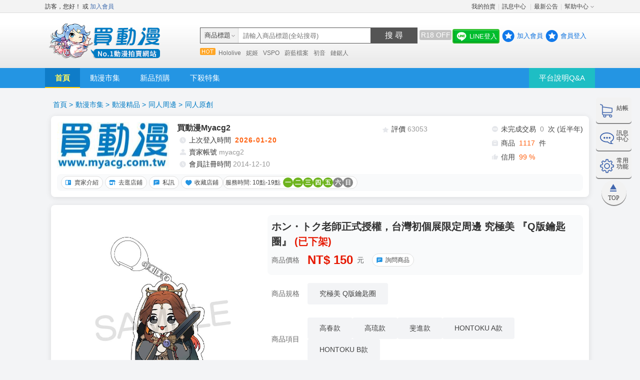

--- FILE ---
content_type: text/html; charset=UTF-8
request_url: https://www.myacg.com.tw/goods_detail.php?gid=3379239
body_size: 43864
content:
<!DOCTYPE html PUBLIC "-//W3C//DTD XHTML 1.0 Transitional//EN" "http://www.w3.org/TR/xhtml1/DTD/xhtml1-transitional.dtd">
<html xmlns="http://www.w3.org/1999/xhtml" lang="zh-Hant-TW">
<head>
<link rel="shortcut icon" href="https://cdn.myacg.com.tw/images/favicon.ico" />
<style>
/* 背景遮罩層（模糊 + 半透明黑） */
#backupNoticeOverlay {
  position: fixed;
  top: 0;
  left: 0;
  width: 100%;
  height: 100%;
  backdrop-filter: blur(6px);
  background-color: rgba(0, 0, 0, 0.3);
  z-index: 9998;
  display: none;
}

/* 彈窗主體 */
#backupNoticeModal {
  position: fixed;
  top: 50%;
  left: 50%;
  transform: translate(-50%, -50%);
  background: #ffffffcc; /* 白底 + 輕透明 */
  border: 1px solid #ccc;
  border-radius: 20px;
  padding: 30px 40px;
  box-shadow: 0 8px 30px rgba(0, 0, 0, 0.2);
  z-index: 9999;
  display: none;
  max-width: 90%;
  width: 400px;
  font-family: "Segoe UI", sans-serif;
  text-align: center;
  backdrop-filter: blur(12px);
}

#backupNoticeModal .modal-message {
  font-size: 16px;
  color: #333;
  margin-bottom: 25px;
  line-height: 1.5;
}

#backupNoticeModal .modal-close-btn {
  background: linear-gradient(to bottom, #f7f7f7, #e0e0e0);
  border: 1px solid #bbb;
  color: #333;
  border-radius: 10px;
  padding: 10px 20px;
  font-size: 15px;
  cursor: pointer;
  transition: background 0.3s ease;
}

#backupNoticeModal .modal-close-btn:hover {
  background: linear-gradient(to bottom, #eaeaea, #d5d5d5);
}
</style>

<!-- 背景模糊層 -->
<div id="backupNoticeOverlay"></div>

<!-- 彈窗內容 -->
<div id="backupNoticeModal">
  <div class="modal-message">系統備份中,反應時間較長,還請見諒！</div>
  <button class="modal-close-btn" onclick="closeBackupModal()">關閉</button>
</div>

<script>
function showBackupModal() {
  document.getElementById("backupNoticeOverlay").style.display = "block";
  document.getElementById("backupNoticeModal").style.display = "block";
}

function closeBackupModal() {
  document.getElementById("backupNoticeOverlay").style.display = "none";
  document.getElementById("backupNoticeModal").style.display = "none";
}

document.getElementById("backupNoticeOverlay").onclick = closeBackupModal;

(function () {
  const now = new Date();
  const hour = now.getHours();
  if (hour === 4) {
    const today = now.toISOString().slice(0, 10);
    const shownDate = localStorage.getItem("maintenanceNoticeShown");
    if (shownDate !== today) {
      showBackupModal();
      localStorage.setItem("maintenanceNoticeShown", today);
    }
  }
})();
</script>
<script>
   var set_acg_sercial = "eHo4ZzJXSnNWUzRwQTg4Y3BETWxqUTZWVExyTzJxNDI4WTJlRWtpWkhvQW9OWmprVE9uUzRXRFlBZ2xZTXQzTQ==";
   var set_acg_account = "";
</script>




  <!-- datalayer -->
    <script>
      window.dataLayer = window.dataLayer || [];
    </script>
    <!-- Google Tag Manager -->
    <script>(function(w,d,s,l,i){w[l]=w[l]||[];w[l].push({'gtm.start':
    new Date().getTime(),event:'gtm.js'});var f=d.getElementsByTagName(s)[0],
    j=d.createElement(s),dl=l!='dataLayer'?'&l='+l:'';j.async=true;j.src=
    'https://www.googletagmanager.com/gtm.js?id='+i+dl;f.parentNode.insertBefore(j,f);
    })(window,document,'script','dataLayer','GTM-TL67L9ZC');</script>
  <!-- End Google Tag Manager -->

<meta http-equiv="Content-Type" content="text/html; charset=utf-8" />
        <title>ホン・トク老師正式授權，台灣初個展限定周邊 究極美 『Q版鑰匙圈』 | 同人原創 | 同人周邊 | 買動漫</title>
        <meta name="keywords" content="買動漫Myacg2|ホン・トク老師正式授權，台灣初個展限定周邊 究極美 『Q版鑰匙圈』,同人原創,買動漫" />
        <meta name="description" content="買動漫Myacg2|ホン・トク老師正式授權，台灣初個展限定周邊 究極美 『Q版鑰匙圈』，購買同人原創到買動漫，預購商品免補單第三方支付買賣安全有保障" />

        <link rel="canonical" href="goods_detail.php?gid=3379239&gname=ホン・トク老師正式授權，台灣初個展限定周邊 究極美 『Q版鑰匙圈』&store_name=買動漫Myacg2" />        <link rel ="alternate" media="only screen and (max-width: 992px)" href="https://m.myacg.com.tw/mo_goods_detail.php?gid=3379239">

        <meta property="og:title" content="買動漫Myacg2|ホン・トク老師正式授權，台灣初個展限定周邊 究極美 『Q版鑰匙圈』 | 同人原創 | 同人周邊 | 買動漫" />
        <meta property="og:description" content="買動漫Myacg2|ホン・トク老師正式授權，台灣初個展限定周邊 究極美 『Q版鑰匙圈』，購買同人原創到買動漫，預購商品免補單第三方支付買賣安全有保障" />
        <meta property="og:image" content="https://cdn.myacg.com.tw/goods_images/3379239_1_202212081402514.jpg" />
        <meta property="og:type" content="product" />

    <meta property="og:image" content="" />
<meta property="og:site_name" content="買動漫" />
<!-- build:css -->
<style>
.slide-back-icon>img{
  max-width: 70px;
  padding-top: 1em;
}

    li.line_text {
    padding: 0.5em 0 0 0 !important;
    margin-right: 0 !important;
     background: none !important;
     margin-top: -0.33em;
    color: #fff;
    font-weight: 500;
}

.line_fix {
    margin: 2.3em 2.5em 0 0;
    padding-right: 13px;
}
#header ul.tright a.line_square_btn{
    background: #00BD2D;
    display: flex;
}
.square_btn.line_square_btn{
   border:solid 2px #2fbf29;
}
a.line_square_btn img{
    max-width: 20px;
        margin: 0.2em 0.5em 0.1em 0.25em;
}
#header ul.tright a.line_square_btn:hover{
    opacity: 0.8;
    text-decoration: none;
}
#header input[type="checkbox"]:checked + .r18_text {
  background-color:#FA8D9D;
}
#header input[type="checkbox"] + .r18_text{
  background-color:#C2C2C2;
}
#header label a:hover{
  color:#ffff;
  cursor: pointer;
}

.S-out-btn {
        color: #0061a5 !important;
        border: 1px #c5e8fd solid;
        background: linear-gradient(to bottom, #FAFEFF, #c4e7fd);
        box-shadow: inset 0 1px 0 rgba(255, 255, 255, 0.2), 0 2px 2px rgba(0, 0, 0, 0.22);
        padding: 0.3em 0.5em;
        border-radius: 3px;
        margin-right: 0.5em;
    }
    .S-out-btn:hover {
        text-decoration: none;
        opacity: 0.85;
    }
</style>
<link href="https://cdn.myacg.com.tw/css/jquery-ui-1.8.19.custom.css?20140410" rel="stylesheet" type="text/css" />
<link href="https://cdn.myacg.com.tw/css/basic.css?v=7" rel="stylesheet" type="text/css" />
<link href="https://cdn.myacg.com.tw/css/mem_style.css?v=7" rel="stylesheet" type="text/css" />
<link href="https://cdn.myacg.com.tw/css/jcarousel_skin.css" rel="stylesheet" type="text/css" />
<link href="https://cdn.myacg.com.tw/css/style.css?v=7" rel="stylesheet" type="text/css" />
<link href="https://cdn.myacg.com.tw/css/pei_reset.css?v=7" rel="stylesheet" type="text/css" />
<link href="https://cdn.myacg.com.tw/css/pei_shared_components_area.css?v=7" rel="stylesheet" type="text/css" />
<link href="https://cdn.myacg.com.tw/css/pei_product_page_default.css?v=7" rel="stylesheet" type="text/css" />
<link href="https://cdn.myacg.com.tw/css/pei_product_page_rwd.css?v=7" rel="stylesheet" type="text/css" />


<!-- patrick 20180629 首頁按鈕 -->
<link rel="stylesheet" type="text/css" href="fb_board/css/FB.css?v=" />
<link rel="stylesheet" type="text/css" href="fb_board/css/fontello.css?v=">




<link rel="apple-touch-icon" href="mobile_images/apple-touch-icon.jpg" />
<meta name="apple-mobile-web-app-title" content="買動漫" />
<!-- endbuild -->
<!-- build:js -->
<script type="text/javascript" src="https://cdn.myacg.com.tw/js/jquery-1.7.2.min.js"></script>
<script type="text/javascript" src="https://cdn.myacg.com.tw/js/comm.js?v="></script>
<script type="text/javascript" src="https://cdn.myacg.com.tw/js/jquery.blockUI.js"></script>
<script type="text/javascript" src="https://cdn.myacg.com.tw/js/jquery-ui-1.8.19.custom.min.js"></script>
<script type="text/javascript" src="https://cdn.myacg.com.tw/js/jquery.keypad.js"></script>
<script type="text/javascript" src="https://cdn.myacg.com.tw/js/jquery.colorbox-min.js"></script>
<script type="text/javascript" src="https://cdn.myacg.com.tw/js/jquery.countdown.js"></script>
<script type="text/javascript" src="https://cdn.myacg.com.tw/js/jquery.jcarousel.min.js"></script>
<script type="text/javascript" src="https://cdn.myacg.com.tw/js/jquery.lazyload.min.js"></script>
<script type="text/javascript" src="https://cdn.myacg.com.tw/js/twzipcode-1.4.1.js"></script>
<script type="text/javascript" src="https://cdn.myacg.com.tw/js/page_v2.js?v="></script>
<script>

re_html_js();

function re_html_js()
{
  const currentUrl = window.location.href;
  const previousUrl = localStorage.getItem('previousUrl');
  let refreshCount = localStorage.getItem('refreshCount') ? parseInt(localStorage.getItem('refreshCount')) : 0;

  if (previousUrl !== currentUrl) {
      refreshCount = 1;
  } else {
      refreshCount++;
  }

  localStorage.setItem('previousUrl', currentUrl);
  localStorage.setItem('refreshCount', refreshCount);

}
</script>
<script async src="//pagead2.googlesyndication.com/pagead/js/adsbygoogle.js"></script>

<!-- endbuild -->

<style type="text/css">
  h2 {display : inline}
</style>

<!-- Google Tag Manager -->
<script>(function(w,d,s,l,i){w[l]=w[l]||[];w[l].push({'gtm.start':
new Date().getTime(),event:'gtm.js'});var f=d.getElementsByTagName(s)[0],
j=d.createElement(s),dl=l!='dataLayer'?'&l='+l:'';j.async=true;j.src=
'https://www.googletagmanager.com/gtm.js?id='+i+dl;f.parentNode.insertBefore(j,f);
})(window,document,'script','dataLayer','GTM-TL67L9ZC');</script>
<!-- End Google Tag Manager -->


<script>
  (adsbygoogle = window.adsbygoogle || []).push({
    google_ad_client: "ca-pub-3611465845566763",
    enable_page_level_ads: true
  });
</script>


<!-- Facebook Pixel Code -->
<script>

  const get_url = window.location.href;
  const startIndex = get_url.lastIndexOf('/') + 1;
  const endIndex = get_url.indexOf('?') + 1;
  let extracted = get_url.substring(startIndex, endIndex);

  if(extracted != 'login.php?' && extracted != 'register.php?' && extracted != 'register_step2.php?' && extracted != 'register_success_v1.php?' && extracted != 'register_success_v2.php?'){
    !function(f,b,e,v,n,t,s)
    {if(f.fbq)return;n=f.fbq=function(){n.callMethod?
    n.callMethod.apply(n,arguments):n.queue.push(arguments)};
    if(!f._fbq)f._fbq=n;n.push=n;n.loaded=!0;n.version='2.0';
    n.queue=[];t=b.createElement(e);t.async=!0;
    t.src=v;s=b.getElementsByTagName(e)[0];
    s.parentNode.insertBefore(t,s)}(window, document,'script',
    'https://connect.facebook.net/en_US/fbevents.js');
    fbq('init', '4413140042044757');

    if(extracted != 'order_success.php?'){
      fbq('track', 'PageView');
    }
  }

</script>
<noscript><img height="1" width="1" style="display:none"
  src="https://www.facebook.com/tr?id=4413140042044757&ev=PageView&noscript=1"
/></noscript>
<!-- End Facebook Pixel Code -->
</head>

<body style="font-family: Microsoft JhengHei;">
<!-- Google Tag Manager (noscript) -->
<noscript><iframe src="https://www.googletagmanager.com/ns.html?id=GTM-TL67L9ZC"
height="0" width="0" style="display:none;visibility:hidden"></iframe></noscript>
<!-- End Google Tag Manager (noscript) -->
<!-- Google Tag Manager (noscript) -->
<script> dataLayer = window.dataLayer || [];
dataLayer.push({ "event": "send_userID", "userID": set_acg_account });
</script>
<!-- End Google Tag Manager (noscript) -->



  <li id="exp" style="display:none;"><a href="javascript:void(0);" id="expa" class="on"></a></li>

    <!--表頭 start-->
    <!-- 首頁制定廣告 op -->
    
      <!-- 首頁制定廣告 ed -->
    <div id="topbar">
        <div class="wrap ">
              <div class="L_float">訪客，您好！  <!--[<a href="#">使用FB登入</a>]-->或 <a href="register.php" class="blue">加入會員</a></div>
      <ul class="r_box clearfix">
                <li class="item"><a href="member_center_v2.php">我的拍賣</a><em>│</em></li>
        <li class="item"><a href="message_center_w.php">訊息中心
                                                </a><em>│</em></li>
                <li class="item"><a href="news_list.php">最新公告</a><em>│</em></li>
                <li class="item help" onmouseover="document.getElementById('menu').style.display='block';" onmouseout="document.getElementById('menu').style.display='none';">
                  <a href="help_center.php" class="ico">幫助中心</a>
                    <ul id="menu" class="list" style="display:none">
                        <li><a href="help_center.php?type=1&sub_type=114">新手上路</a></li>
                        <li><a href="help_center.php?type=53&sub_type=54">買家須知</a></li>
                        <li><a href="help_center.php?type=58&sub_type=119">賣家須知</a></li>
                        <li><a href="help_center.php?type=44&sub_type=45">第三方交易平台說明</a></li>
                        <li><a href="help_center.php?type=97&sub_type=98">常見問題Q&A</a></li>
                    </ul>
                </li>
            </ul>
        </div>
    </div>
    <div id="header" class="clearfix" >
      <div class="navlogo">
          <div class="center1100 clearfix">
                <h1 title="買動漫">
                  <!-- 行銷廣告 A 區 op -->
                    <a href="https://www.myacg.com.tw/index.php?" class="logo" target="_self" onMouseUp="count('2230','https://www.myacg.com.tw/index.php?','1')">
                      <img src="https://cdn.myacg.com.tw/acg_images/myacg_acg_20180308190924.png" alt="買動漫Myacg拍賣平台" />
                    </a>
                    <!-- 行銷廣告 A 區 ed -->
                </h1>

          <div class="midBox">
                    <div class="srchBox">

                        <form id="head_form" name="head_form" method="get">

                            <div class="frm" id="frm" style="overflow:visible;">
                                <div class="box">
                                    <span></span>
                                    <ul id="pool">
                                    </ul>
                                </div>
                            </div>
                            <input id="switch" type="hidden" value="0" />

                                          <input name="keyword" id="input" type="text" class="keyword" style="color: #000000;" placeholder="請輸入關鍵字" value="" maxlength=50 onkeydown="doPasswdEnter(event)">
                            <a href="javascript:void(0);" id="doSearchBtn" onClick="go_search();" class="submit">搜 尋</a>
              <input type="checkbox"  style="margin-right: 5px; display: none;" id="checkbox_r18_id"  />
              <label class="r18_text" for="checkbox_r18_id" style="white-space: nowrap; display:inline-block; color:#ffff; border-radius:3px; width:58px; text-align:center; margin-left:6px; margin-top:9px; position: absolute; padding: 3px; top: -4px; right: 2px;">
                <a style="color:#ffff; text-decoration:none;">R18 OFF</a>
              </label>
                        </form>
                    </div>
                    <div class="search_hot clearfix">
                                            <a href="https://www.myacg.com.tw/goods_list.php?&keyword_body=hololive&show=image&type=0&sort=2&has_amount=1&demo=1" target="_self" onMouseUp="count_keyword('606','https://www.myacg.com.tw/goods_list.php?&keyword_body=hololive&show=image&type=0&sort=2&has_amount=1&demo=1')">Hololive</a>
                                            <a href="https://www.myacg.com.tw/goods_list.php?&keyword_body=%E5%A6%AE%E5%A7%AC&show=image&type=0&sort=2&has_amount=1&demo=1" target="_self" onMouseUp="count_keyword('608','https://www.myacg.com.tw/goods_list.php?&keyword_body=%E5%A6%AE%E5%A7%AC&show=image&type=0&sort=2&has_amount=1&demo=1')">妮姬</a>
                                            <a href="https://www.myacg.com.tw/goods_list.php?&keyword_body=VSPO&show=image&type=0&sort=2&has_amount=1&demo=1" target="_self" onMouseUp="count_keyword('594','https://www.myacg.com.tw/goods_list.php?&keyword_body=VSPO&show=image&type=0&sort=2&has_amount=1&demo=1')">VSPO</a>
                                            <a href="https://www.myacg.com.tw/goods_list.php?&keyword_body=%E8%94%9A%E8%97%8D%E6%AA%94%E6%A1%88&show=image&type=0&sort=2&has_amount=1&demo=1" target="_self" onMouseUp="count_keyword('603','https://www.myacg.com.tw/goods_list.php?&keyword_body=%E8%94%9A%E8%97%8D%E6%AA%94%E6%A1%88&show=image&type=0&sort=2&has_amount=1&demo=1')">蔚藍檔案</a>
                                            <a href="https://www.myacg.com.tw/goods_list.php?&keyword_body=%E5%88%9D%E9%9F%B3&show=image&type=0&sort=2&has_amount=1&demo=1" target="_self" onMouseUp="count_keyword('605','https://www.myacg.com.tw/goods_list.php?&keyword_body=%E5%88%9D%E9%9F%B3&show=image&type=0&sort=2&has_amount=1&demo=1')">初音</a>
                                            <a href="https://www.myacg.com.tw/goods_list.php?&keyword_body=%E9%8F%88%E9%8B%B8%E4%BA%BA&show=image&type=0&sort=2&has_amount=1&demo=1" target="_self" onMouseUp="count_keyword('610','https://www.myacg.com.tw/goods_list.php?&keyword_body=%E9%8F%88%E9%8B%B8%E4%BA%BA&show=image&type=0&sort=2&has_amount=1&demo=1')">鏈鋸人</a>
                                        </div>
                </div>
                <ul class="tright clearfix">
                    <li style="margin:0px; padding:0px"></li>
                    
            <script type="text/javascript" src="https://cdn.myacg.com.tw/js/fb_login.js?v=7"></script>

            <div style="display: flex; align-items:center; margin-top:-8px;" >

                            
                            <div style="margin-right:5px; margin-bottom:7px;" id="line_login_css"  data-web='20220922111703'  >
                                <a href="#" class="square_btn line_square_btn" onClick="LineAuth(57176313588185)">
                                    <div>
                                        <img src="https://cdn.myacg.com.tw/line.png">
                                    </div>
                                    <li style="line-height:1.5" class="line_text">LINE登入</li>
                                </a>
                        </div>
                        <li><a href="register.php" class="btn">加入會員</a></li>
                        <li><a href="login.php?done=http%3A%2F%2Fwww.myacg.com.tw%2Fgoods_detail.php%3Fgid%3D3379239" class="btn">會員登入</a></li>
                        
                    
                            <script>
                            function LineAuth(temp) {
                                var URL = 'https://access.line.me/oauth2/v2.1/authorize?';
                                URL += 'response_type=code';
                                URL += '&client_id=1654398871';
                                URL += '&redirect_uri=https://www.myacg.com.tw/line_request.php';
                                URL += '&state=' + temp;
                                URL += '&scope=openid%20profile';
                                //window.open(URL, '_blank');

                                window.location.href = URL;
                            }
                            </script>
                                        
                </ul>
            </div>
        </div>
        <div id="menuBar">
          <div class="center1100 clearfix">
              <ul class="clearfix">
                  <li><h4><a href="index.php" class="select">首頁</a></h4></li>
                    <li><h4><a href="goods_list.php" >動漫市集</a></h4></li>
                    <li><h4><a href="goods_list.php?type=2&show=image" >新品預購</a></h4></li>
                    <li><h4><a href="goods_list.php?type=3&show=image" >下殺特集</a></h4></li>
                    <li class="QA"><h4><a href="help_center.php?type=97&sub_type=98">平台說明Q&A </a></li>
                </ul>
            </div>
        </div>
    </div>
    <!--表頭 end-->
    <div id="wrap"   data-web='20240118184940'  >
      <div id="wing">
      <a class="wing_block1" href="member_center_v2.php?&e_id=2">
                <div class="wing_block_left">
          <div class="shop_cart_v2"></div>
        </div>
        <div class="wing_block_right" style="padding-top:15px;">結帳</div>
      </a>

      
      <a class="wing_block2" href="javascript:void(0);" onclick="doShowMessCent();">
        <input type="hidden" id="is_show_mess" value="1">
                        <div class="wing_block_left">
          <div class="mess_block_v2"></div>
        </div>
        <div class="wing_block_right" style="padding-top:10px;">訊息<br/>中心</div>
      </a>

      <div class="wing_block3" href="javascript:void(0);" id="btn_area"  data-web='20221004173415'  >
        <!--快速導覽 op-->
        <div class="shortcut_area">
          <div class="navBox" id="msg_box" style="display:none; position:absolute; float:left;">
            <div class="title">網站功能</div>

                        
            <div class="box">
              <ul class="clearfix">
                <li class="sort"><a href="member_center_v2.php?&e_id=0" onclick="doGoUrl('member_center_v2.php?&e_id=0');">訂單查詢</a></li>
                                <li class="sort"><a href="member_center_v2.php?e_id=5&list_type=4" onclick="doGoUrl('member_center_v2.php?e_id=5&list_type=4');">常用門市</a></li>
                                <li class="sort"><a href="member_center_v2.php?&e_id=3" onclick="doGoUrl('member_center_v2.php?&e_id=3');">追蹤清單</a></li>
                                <li class="sort"><a href="member_center_v2.php?&e_id=3" onclick="doGoUrl('member_center_v2.php?e_id=3&list_type=3');">我的收藏</a></li>
                                <li class="sort"><a href="member_center_v2.php?&e_id=2&list_type=2" onclick="doGoUrl('member_center_v2.php?&e_id=2&list_type=2');">我的專屬</a></li>
                                <li class="sort"><a href="member_center_v2.php?e_id=3&list_type=3" onclick="doGoUrl('member_center_v2.php?e_id=3&list_type=3');">優惠券</a></li>
              </ul>
            </div>

                        
                        
                          <div class="title"  data-web='20221004181105'  >會員自訂常用功能</div>
              <div class="box align_center">
                <p class="t1">您尚未登入!</p>
                <div class="btn_Box mb">
                  <a href="javascript:void(0);" class="btn_orange" onclick="doGoUrl('login.php?done=http%3A%2F%2Fwww.myacg.com.tw%2Fgoods_detail.php%3Fgid%3D3379239');">登入</a>
                </div>
              </div>
                      </div>
        </div>
        <!--快速導覽 ed-->

        <div class="wing_block_left">
          <div class="shortcut_v2"></div>
        </div>
        <div class="wing_block_right" style="padding-top:10px;">常用<br/>功能</div>
      </div>

      <a class="wing_block_top" href="#">
        <div class="gotop_v2_img"></div>
        <div class="gotop_v2_txt">TOP</div>
      </a>

            <a href="DOUJINSHI_01_211129_A00.php" class="slide-back-icon" id="myedm_show" style="display:none">
                <img src="https://cdn.myacg.com.tw/images/back-edm.gif" />
            </a>

    </div>
  </div>

  <div class="alert-box"><img class="alert-img" src="https://cdn.myacg.com.tw/images/nosearch_1.png" alt=""/>
    <div class="alert-content">
    <div class="alert-title">歡迎回來~</div>
    <div class="alert-des">您的商品已重新曝光!</div>
    </div>
    <div class="cross"><span></span><span></span></div>
  </div>


    <!--18+跳窗 start-->
    <div class="jp-warning-box" id="r18_remind_box_v4" style="display: none;"  data-web='20220922151539'  >
        <div class="jp-warning-bg">
            <div class="jp-warning-cont">
                <div class="warn-left-box">
                    <div class="warn-text-cont">
                        <div class="warn-title">
                            <div class="limit-text"><p>限</p></div>
                            <div class="limit-text-right">18歲限制</div>
                        </div>
                        <div class="b-warn-title">
                            <div class="inspir-title">警告啟事</div>
                            <p>未滿18歲者請勿瀏覽及購買本區商品</p>
                        </div>
                    </div>
                    <div class="jp-warning-btn-box">
                        <a href="index.php" class="warning-no" id="no_r18_go_v3" >我未滿18歲,禁止進入</a>
                        <a href="javascript:void(0);" id="r18_go_v3" class="warning-ok">我已滿18歲,進入本區
                            <div class="s-ok-img"><img src="https://cdn.myacg.com.tw/images/warning-18-hole.png"></div>
                        </a>
                    </div>
                </div>
                <div class="warn-right-box">
                    <div class="warn-img"><img src="https://cdn.myacg.com.tw/images/warning-18-girl.jpg"></div>
                </div>
            </div>
        </div>
    </div>
    <!--內容 end-->






      <script>

        head_page_SBOPQ_143335 = 'goods_detail';

        function update_r18_f(m_search_r18)
        {
            var form_data = new FormData();

                form_data.append('m_search_r18', m_search_r18);

                 $.ajax({
                  url: 'r18_ajax.php',
                  dataType: 'html',
                  cache: false,
                  contentType: false,
                  processData: false,
                  data: form_data,
                  type: 'post',
                  async:false,
                  success: function(obj){

                    location.reload();

                  }
                  });
        }


        $('#no_r18_go_v3').click(function(){
            m_search_r18 = 0;

            update_r18_f(m_search_r18);

        })

        $('#r18_go_v3').click(function(){
            m_search_r18 = 1;

            update_r18_f(m_search_r18);

        })


        $('#checkbox_r18_id').change(function() {
            if(this.checked)
            {
                m_search_r18 = 1;

                $('#r18_remind_box_v4').show();

            }
            else
            {
                m_search_r18 = 0;

                var form_data = new FormData();

                form_data.append('m_search_r18', m_search_r18);

                 $.ajax({
                  url: 'r18_ajax.php',
                  dataType: 'html',
                  cache: false,
                  contentType: false,
                  processData: false,
                  data: form_data,
                  type: 'post',
                  async:false,
                  success: function(obj){

                    location.reload();

                  }
                  });

            }

        });




    function msg_num(){ } 


  // 如果有首頁banner廣告 且是第一次進來 要先展開
  $(function() {



    
      });

  $(".cross").click(function() {
    $('.alert-box').hide();
  });

  $('.vend_ads_box').on('click',function(){
    var vad_id = $(this).data('id') || '';
    var vad_url = $(this).data('url') || '';

    if(vad_id!='')
    {
    $.ajax({
      url: 'vendor_ads_act.php',
      dataType: 'json',
      type: 'POST',
      data: { 'act': 'vender_add_hit' , 'vad_id': vad_id }
    })
    }

    if(vad_url!='')
    {
    window.open(vad_url);
    }
  })

  $(function() {
    //==== 使購物車隨著捲軸上下移動 OP =====

    var $scrollingDiv = $("#wing");

    $(window).scroll(function(){
          $scrollingDiv
            .stop()
            .animate({"marginTop": ($(window).scrollTop() + 30) + "px"}, "slow" );
        });

    //==== 使購物車隨著捲軸上下移動 ED =====

    if (head_page_SBOPQ_143335 == 'seller_market')
    {
      clone_frm('3');
      $("#input").attr("data_ui","QKKII_16333");
    }
    else
    {
      clone_frm('1');
    }



    //延遲圖片出現
    $('img.lazyloading').lazyload({
              effect : 'fadeIn',
              threshold : 100,
              skip_invisible : false
            });
  });



  function frm_switch(num)
  {
    var sw = $("#switch").val();
    //關->打開
    if(sw == '0')
    {
      var input = $("#input").attr("name");

      if(input == 'keyword')
      {
        $('#pool').html('');
        clone_frm('1');
        clone_frm('2');
        clone_frm('3');
      }
      else if(input == 'seller_search')
      {
        $('#pool').html('');
        clone_frm('2');
        clone_frm('1');
        clone_frm('3');
      }
      else if(input == 'gnum')
      {
        $('#pool').html('');
        clone_frm('3');
        clone_frm('1');
        clone_frm('2');
      }
      $("#switch").val('1');
    }
    else if(sw == '1')
    {
      if(num == '1')
      {
        $('#pool').html('');
        clone_frm('1');
        $("#input").attr("name","keyword");
        $("#input").attr("data_ui","QKKII_160741");
      }
      else if(num == '2')
      {
        $('#pool').html('');
        clone_frm('2');
        $("#input").attr("name","seller_search");
        $("#input").attr("data_ui","XVCPV_160755");
      }
      else if(num == '3')
      {

        if (head_page_SBOPQ_143335 == 'seller_market')
        {
          $('#pool').html('');
          clone_frm('3');
          $("#input").attr("name","keyword");
          $("#input").attr("data_ui","QKKII_16333");
        }
        else
        {
          $('#pool').html('');
          clone_frm('3');
          $("#input").attr("name","gnum");
        }


      }
      $("#switch").val('0');
    }
  }

  function clone_frm(num)
  {
    if(num == '1')
    {
      var title = '商品標題';
      $('#input').attr('placeholder','請輸入商品標題(全站搜尋)');
    }
    else if(num == '2')
    {
      var title = '會員帳號';
      $('#input').attr('placeholder','請輸入會員帳號(全站搜尋)');
    }
    else
    {
      if (head_page_SBOPQ_143335 == 'seller_market')
      {
        var title = '在此賣場';
        $('#input').attr('placeholder','在此賣場搜尋');
      }
      else
      {
        var title = '商品編號';
      }
    }

    var frm = $('#exp').clone();
    $(frm).attr('id','frm_'+num);
    $(frm).attr('style','');
    $(frm).attr('onclick','frm_switch('+num+');');
    $('#expa',frm).html(title);
    $("#pool").append(frm);
  }

  const bannedKeywords = [
      "電子菸", "電子煙", "加熱菸", "加熱煙", "烤菸器", "烤煙器", "烤煙機", "烤菸機",
      "加熱器", "霧化芯", "吸嘴", "霧化器", "煙彈", "煙油", "供電裝置", "霧化果汁軟糖",
      "果汁軟糖", "五金", "SP2S", "KIS5", "R牌", "H牌", "S牌", "M牌", "S糖", "H糖",
      "L糖", "M糖", "R糖", "6000口", "7500口", "9000口", "Jellybox Nano", "Caliburn",
      "Argus", "Airpops", "BLVK", "食用香精", "卡里蹦", "UWELL"
    ];

    var key_word_Fun1 = '';

    function containsBannedKeywords(inputText1) {

    let inputText = inputText1 || '';
    let cleanedText = inputText;

    let matchedKeywords = bannedKeywords.filter(keyword => cleanedText.includes(keyword));

    key_word_Fun1 = '';

        if (matchedKeywords.length > 0 )
        {

            key_word_Fun1 = matchedKeywords ;

            return key_word_Fun1;
        }
        else
        {
            return '0';
        }

        return '0';

    }



  function go_search()
  {

    var QIALJ_142101 = $('[name="seller_search"]').val()||$('[name="gnum"]').val()||$('[name="keyword"]').val()||'';

        var BJBJG_142453 = containsBannedKeywords(QIALJ_142101);

        if (BJBJG_142453 != '0')
        {
            alert('禁用電子煙相關 關鍵字 QAAPT_143015  ');
            return false;
        }

    $("#doSearchBtn").css( {
      "pointer-events":"none",
      "cursor":"default"
    } );
    if($("#input").val() == '')
    {
      return false;
    }


    $("#doSearchBtn").css( {
      "pointer-events":"none",
      "cursor":"default"
    } );
    if($("#input").val() == '')
    {
      return false;
    }

    if($("#input").attr('name') == 'seller_search')
    {
      var form_data = new FormData();

             form_data.append('act', 'SQALA_141618');

             form_data.append('WZCLT_141628',QIALJ_142101);

             var  SQVZO_150032 = '0';

             $.ajax({
                  url: 'head_act_ajax.php',
                  dataType: 'json',
                  cache: false,
                  contentType: false,
                  processData: false,
                  data: form_data,
                  type: 'post',
                  async:false,
                  success: function(obj){

                    console.log(obj);
                    SQVZO_150032 = '1';
                    if (obj.status == 'ok')
                    {
                      SQVZO_150032 = '1';
                      document.head_form.action = 'seller_market.php';
                      $('#head_form').submit();
                      return false;
                    }
                    else
                    {

                      SQVZO_150032 = '1';
                      $("#doSearchBtn").css( {
                            "pointer-events":"auto",
                            "cursor":"default"
                        } );
                      alert('無此會員帳號 SMFKX_145522  ');
                      return false;
                    }
                  }
                  });

             if (SQVZO_150032 == '1')
             {
                return false;
             }
    }
    else if( head_page_SBOPQ_143335 == 'seller_market' && $('[data_ui="QKKII_16333"]').length == 1 )
    {
      document.head_form.action = 'seller_market.php';
      $('#head_form').append("<input name='seller' type='hidden' value='"+$('#seller').val()+"' />");
    }
    else if( head_page_SBOPQ_143335 == 'seller_market' && $('[data_ui="QKKII_160741"]').length == 1 )
    {
      document.head_form.action = 'goods_list.php';
    }
    else
    {
      document.head_form.action = 'goods_list.php';
    }

    var response = $.ajax({
      type: "POST",
      url: 'keyword_act.php',
      data:
      {
        act : 'search',
        m_id : '',
        keyword : $("#input").val().trim()
      },
    }).responseText;

    $('#head_form').submit();
  }

  function doPasswdEnter(e)
  {
    var keynum;

    if(window.event) // IE
    {
      keynum = e.keyCode
    }
    else if(e.which) // Netscape/Firefox/Opera
    {
      keynum = e.which
    }

    if(keynum==13)
    {
      go_search();
      return false;
    }
  }

  //切換快速導覽
  $(function() {
    $('#btn_area').toggle(function()
    {
      $('#msg_box').show(100);
      $('#btn_area').addClass('shortcut_ax');
      $('#btn_area').removeClass('shortcut_a');

    }, function() {
      $('#msg_box').hide(100);
      $('#btn_area').addClass('shortcut_a');
      $('#btn_area').removeClass('shortcut_ax');

    });
  });

  function count(asid,url2,target)
  {
    //alert(asid);

    var response = $.ajax({
      type: "POST",
      url: 'ad_act.php',
      data:
      {
        act : 'hit',
        asid : asid
      },
    }).responseText;
  }

  function count_keyword(kid,url2)
  {
    //alert(kid);

    var response = $.ajax({
      type: "POST",
      url: 'keyword_act.php',
      data:
      {
        act : 'hit',
        kid : kid
      },
    }).responseText;
  }

  function doTopBan(type)
  {
    if(type==1)
    {
      $('#open_top_ban').attr('style','display:none;');
      $('#close_top_ban').attr('style','display:inline;');
      $('#acg_big_show').show(800);

      window.setTimeout(function(){acg_big_close()},5000);
    }
    else
    {
      $('#open_top_ban').attr('style','display:inline;');
      $('#close_top_ban').attr('style','display:none;');
            $('#acg_big_show').hide(800);
    }
  }

  function acg_big_close()
  {
    doTopBan(0);
  }

  function doShowMessCent()
  {
    var is_show_mess = $('#is_show_mess').val();
    $('body').addClass('body-hidden');
    if(is_show_mess=='0')
    {
      var response = $.ajax({
        type: "POST",
        url: 'member_mod_act.php',
        data:
        {
          act : 'message_remind_update'
        },
        async: false
      }).responseText;

      $('#is_show_mess').val('1');
      $('.wing_block_mess_remind').attr('style','display:none;');

    }
    else
    {
      dialog_set_hide_title('message_center.php',1100,710,'');
    }
  }

  function doGoUrl(url)
  {
    window.location.href=url;
  }
  </script>
<style>
  .label-title {
  font-size: 16px;
  font-weight: 700;
  color: #1976d2; /* 深藍動漫色 */
  margin-right: 12px;
  letter-spacing: 1px;
  text-shadow: 0 1px 1px rgba(0, 0, 0, 0.1);
  padding: 4px 8px;
  background: linear-gradient(to right, #e3f2fd, #ffffff);
  border-left: 4px solid #64b5f6;
  border-radius: 4px;
  display: inline-block;
}

.anime-buttons-upgraded {
  margin-top: 10px;
  display: flex;
  flex-wrap: wrap;
  gap: 10px;
}

.anime-tag-btn {
  padding: 6px 14px;
  font-size: 13px;
  color: #2196f3;
  border: 1px solid #90caf9;
  background: #e3f2fd;
  border-radius: 999px;
  font-weight: 600;
  cursor: pointer;
  transition: all 0.25s ease-in-out;
  box-shadow: 0 2px 4px rgba(33, 150, 243, 0.15);
  line-height: 1.4;
}

.anime-tag-btn:hover {
  background: linear-gradient(to right, #bbdefb, #e3f2fd);
  transform: scale(1.05);
  box-shadow: 0 4px 8px rgba(33, 150, 243, 0.25);
}

</style>
<style>
  .free_x33{

  }
    .imgs_details{
    display: flex;
    justify-content: center;
    width: 100%;
  }
  [data-ui="product_details"] .imgs_details:nth-child(1){
    margin-top:12px;
  }
  div[data-ui="may_like_area"], div[data-ui="sf_area"]{
    grid-template-columns:1fr 1fr 1fr 1fr 1fr;
  }
  .product-list{
    /* width: 20%; */
    padding:8px;
    position: relative;
    font-family:'Microsoft JhengHei', Arial , "微軟正黑體修正" , "微軟正黑體" , "新細明體" , Tahoma , Verdana , Helvetica , sans-serif;
  }
  .pro-img-box img{
    width: 100%;
    height: 100%;
    -o-object-fit: contain;
    object-fit: contain;
    vertical-align: middle;
  }
  .pro-img-box{
    width: 100%;
    height: calc(11vw);
    position:relative;
    background-color: #F3F4F6;
    border-radius: 8px;
  }
  .pro-item-text-box{
    padding-top:4px;
    line-height:1.5;
    font-size:14px;

  }
  .pro-item-text-box .item-text{
    padding-top:2px;
  }
  /* 已售完 start */
  .soldout-box{
    border: 0px solid black;
    position: absolute;
    box-sizing: border-box;
    display: flex;
    -webkit-box-orient: vertical;
    flex-direction: column;
    align-content: flex-start;
    flex-shrink: 0;
    top: 0px;
    left: 0px;
    right: 0px;
    bottom: 0px;
    -webkit-box-align: center;
    align-items: center;
    background-color: rgba(237, 237, 237, 0.6);
    width: 100%;
    border-radius: 8px;
  }
  .pro-findother-box {
    margin: auto;
}
.pro-similar {
    user-select: none;
    text-decoration: none;
    -webkit-border-radius: 4px;
    -moz-border-radius: 4px;
    border-radius: 4px;
    -webkit-box-align: center;
    -webkit-box-pack: center;
    z-index: 1;
    color: #fff;
    font-size: 15px;
    background: gray;
    padding: 4px;
}
.pro-text-price{
  color: #FF6211;
}
.tag-free-box{
  position: absolute;
  bottom: 35%;
  left: 8%;
  color: #FF6211;
  z-index: 1;
  font-weight: 900;
}
.item-text-name{
  font-weight: 900;
}
.pro-text-box span[class='pro-text-12']:last-child {
  float: right;
  color: darkgrey;
}
.pro-tag{

  color: #fff;
  padding:4px;
  border-radius: 4px;
  font-size:12px;
}

/* 預購 */
.tag-1{
  background: #6CCEE8;
}

/* 訂金 */
.tag-2{
  background: #6CA9E8;
}

/* 下殺 */
.tag-3{
  background-color: #FF8282;
}
.tag-4 {
    background-color: #f90000;
}

.item-text{
  height: 44px;
  display: block;
  overflow: hidden;
}

.ban18-box{
  background-color: #F3F4F6;
  border-radius: 8px;
}
.ban18-cont{
  margin-top: auto;
  margin-bottom: auto;
  line-height: 1.3;
  font-weight: 900;
  color: #918f8f;
  border: 1px solid #918f8f;
  border-radius: 8px;
  padding: 8px 12px;
  user-select: none;
}
.ban18-text{
  text-align: center;
  font-size: 54px;
}
.custom-tooltip {
  font-size:14px;
  line-height:1.5;
  position: absolute;
  display: none;
  padding: 10px;
  background-color: #ffff;
  border: 1px solid #ccc;
  border-radius: 5px;
  box-shadow: 2px 2px 5px rgba(0, 0, 0, 0.1);
  z-index: 100;
}
.kill_line{
  position: absolute;
  left:0;
  right:0;
  top:12px;
  border-bottom:1px solid #989898;
}
.loader {
    width: 16px;
    height: 16px;
    border: 3px solid #ccc;
    border-bottom-color: transparent;
    border-radius: 50%;
    display: inline-block;
    box-sizing: border-box;
    animation: rotation 1s linear infinite;
    }

    @keyframes rotation {
    0% {
        transform: rotate(0deg);
    }
    100% {
        transform: rotate(360deg);
    }
}
@media (max-width: 992px){
  .ban18-text{
    font-size:32px;
  }
  .ban18-cont > p{
    font-size:12px;
  }
}

@media (max-width: 760px){
  div[data-ui="may_like_area"]{
    grid-template-columns:1fr 1fr;
  }
  .product-list{
    /* width: 50%; */
  }
  .pro-img-box{
    height: calc(36.65vw);
    grid-template-columns:1fr 1fr;
  }
  .pro-img-box{
    background-color: rgba(0, 18, 60, 0.03);
    border-radius: 8px;
  }
  div[data-ui="sf_area"].g_t_c_212px_5num_mo{
    grid-template-columns: 212px 212px 212px 212px 212px;
  }

}
  /* 已售完 end */
</style>
<style>
    .week-selector {
      display: flex;
      gap: 5px;
    }
    .day {
      width: 20px;
      height: 20px;
      border-radius: 50%;
      display: flex;
      align-items: center;
      justify-content: center;
      font-weight: bold;
      font-family: sans-serif;
      color: rgb(255, 255, 255); /* 白 */
    }
    .workday {
      background-color: rgb(110, 180, 30); /* 綠 */
    }
    .weekend {
      background-color: rgb(135, 135, 135); /* 灰 */
    }
  </style>
<!--內容 start-->
<body class="bg_gray" >

  
  <pro_Data
    data-main_state_00=''
    data-main_state_01=''
    data-main_state_02=''
    data-main_state_03=''
    data-main_state_04=''
    data-main_state_05=''
    data-main_url='https://cdn.myacg.com.tw/goods_images/'
  >
    <div class="_main_pic" data-pic="https://cdn.myacg.com.tw/goods_images/3379239_1_202212081402514.jpg"  ></div><div class="_main_pic" data-pic="https://cdn.myacg.com.tw/goods_images/3379239_2_202212081402518.jpg"  ></div><div class="_main_pic" data-pic="https://cdn.myacg.com.tw/goods_images/3379239_3_202212081402517.jpg"  ></div><div class="_main_pic" data-pic="https://cdn.myacg.com.tw/goods_images/3379239_4_202212081402511.jpg"  ></div><div class="_main_pic" data-pic="https://cdn.myacg.com.tw/goods_images/3379239_5_202212081402513.jpg"  ></div>  </pro_Data>

  <shopping_Car style="display: none;" >
      </shopping_Car>


  <main class="mo_flex mo_flex_column mo_m_b_60px">
    <!-- notice -->
    <ul data-ui="notice" class="m_12px flex_css gap_12 flex_wrap fixed_css t_0 r_20per mo_r_0 z_2 lh_15 w_100 z_99"></ul>
    <!-- sort -->
        <div class="max_w_1200 p_rl_8px mobile_none"  data-web='20231215134031'  >
      <div class="c_blue fs_14 p_8px m_tb_4px lh_15">
        <ol itemscope itemtype="http://schema.org/BreadcrumbList" class="flex_css">
            <li itemprop="itemListElement" itemscope itemtype="http://schema.org/ListItem">
                <a itemprop="item" href="index.php" class="c_blue"><span itemprop="name">首頁</span></a> >
                <meta itemprop="position" content="1" />
            </li>

            <li itemprop="itemListElement" itemscope itemtype="http://schema.org/ListItem">
                <a itemprop="item" href="goods_list.php" class="c_blue"><span itemprop="name" style="margin-left:5px;">動漫市集</span></a> >
                <meta itemprop="position" content="2" />
            </li>

                                    <li itemprop="itemListElement" itemscope itemtype="http://schema.org/ListItem">
                            <a itemprop="item" class="c_blue" href="goods_list.php?ctid=3&ctname=動漫精品"><span itemprop="name" style="margin-left:5px;" >動漫精品</span></a> >
                            <meta itemprop="position" content="3" />
                        </li>
                                                <li itemprop="itemListElement" itemscope itemtype="http://schema.org/ListItem">
                            <a itemprop="item" class="c_blue" href="goods_list.php?ctid=765&ctname=同人周邊"><span itemprop="name" style="margin-left:5px;" >同人周邊</span></a> >
                            <meta itemprop="position" content="4" />
                        </li>
                                                <li itemprop="itemListElement" itemscope itemtype="http://schema.org/ListItem">
                            <a itemprop="item" class="c_blue" href="goods_list.php?ctid=808&ctname=同人原創"><span itemprop="name" style="margin-left:5px;" >同人原創</span></a>
                            <meta itemprop="position" content="5" />
                        </li>
                                </ol>
      </div>
        </div>
    <!-- seller area-->
    
    <section class="max_w_1200 m_b_16px p_rl_12px mo_w100 mo_order_2 mo_m_b_12px"  data-web='20231215140633'  >
      <div class="bg_white box_shadow_pc bd_r_8px p_12px">
        <div class="flex_css justify-content_sb_css mo_flex_column flex_wrap">
          <div class="flex_css flex_wrap flex_shrink_0 w_50 mo_w100 mo_ai_c mo_bd_b_1px_gray100 mo_p_b_12px">
            <a href="seller_market.php?seller=8325">



            <img class="bd_r_4px m_r_16px mo_w30 " width="224" height="94"
              src="https://cdn.myacg.com.tw/goods_images/store_pic_20190308165346.jpg?v=UBEZT_165459" alt=""  data-web='20231215141043'  >
            </a>
            <div class="flex_shrink_0">
              <h2 data-online="shop_name" class="fw_900 lh_15 cur_pointer"  >買動漫Myacg2</h2>
              <div class="mobile_none fs_14 lh_15">
                <div class="flex_css align-items_center">
                  <img src="./images/icon/time.svg" alt="賣家帳號圖">
                  <p>上次登入時間 <span class="c_orange p_l_4px l_s_1px fw_900" data-online="last_login"  data-web='20231215151749' >2026-01-20</span></p>
                </div>
              </div>

              <div class="flex_css align-items_center fs_14 cur_pointer"   >
                <img src="./images/icon/person.svg" alt="賣家帳號圖">
                <p class="btn_black_hover">賣家帳號</p>
                <p data-online="account" class="c_gray600 p_4px"  data-web='20231215151256'  >
                  myacg2                </p>
              </div>

              <div class="flex_css align-items_center fs_14 cur_pointer  "   >
                <img src="./images/icon/time.svg" alt="會員註冊時間">
                <p class="btn_black_hover">會員註冊時間</p>
                <p data-online="account" class="c_gray600 p_4px"  data-web='2023121515125236'  >
                  2014-12-10                </p>
              </div>

            </div>
          </div>
          <!-- mobile seller information start-->
          <ul class="lh_15 fs_12 flex_wrap justify-content_sb_css gap_8 display_none mo_flex">
                        <li class="w_40"  data-web='20231215150728' >
              <p>信用度</p>
              <a href="" class="block_css c_orange" ><span data-online="credit"></span>%</a>
            </li>
                        <li class="w_40">
              <p>上次登入</p>
              <p data-online="last_login" class="c_gray600">0000 - 00 - 00</p>
            </li>
          </ul>
          <!-- mobile seller information end-->

          <ul class="mobile_none lh_15">
            <li class="flex_css align-items_center fs_14 cur_pointer btn_black_hover" onclick="location.href='member_credit.php?sale_id=8325&btn_type=1';">
              <img src="./images/icon/start.svg" alt="評價圖"  data-web='20231215150825' >
              <p>評價</p>
              <p data-online="evaluate" class="c_gray600 p_4px"  data-web='20231215150913' id="member_credit_num" >0000</p>
            </li>
                                  </ul>

          <ul class="mobile_none lh_2">
            <li>
              <a href="member_credit.php?sale_id=8325&btn_type=1" class="flex_css align-items_center fs_14">
                <img src="./images/icon/prohibit.svg" alt="">
                <p>未完成交易 <span class="c_gray600 p_4px" id="no_finish_num" >00</span> 次 (近半年)</p>
              </a>
            </li>
            <li>
              <a href="seller_market.php?seller=8325" class="flex_css align-items_center fs_14">
                <img src="./images/icon/shopping.svg" alt="商品圖">
                <p>商品 <span data-online="total_num_products" class="c_orange p_4px" id="goods_num" ></span> 件</p>
              </a>
            </li>
            <li>
              <a href="member_credit.php?sale_id=8325" class="flex_css align-items_center fs_14 ">
                <img src="./images/icon/like.svg" alt="信用圖">
                <p>信用 <span class="c_orange p_4px" data-online="credit" id="member_credit_percent" >00000</span><span class="c_orange">%</span></p>
              </a>
            </li>
          </ul>
        </div>

        <div
          class="p_rl_8px p_tb_4px bg_gray50 m_t_8px bd_r_8px fs_12 flex_css align-items_center justify-content_sb_css mo_bg_none mo_p_lr_un">
          <ul class="flex_css align-items_center mo_jc_sa mo_w100 mo_flex_w mo_gap_4 relative_css flex_wrap">

            <li class="bd_1px_gray50 bd_r_28px p_r8_l2 bg_white m_r_4px">
              <a href="about_me_info.php?seller=8325" class="flex_css align-items_center"><img src="./images/icon/book_content.svg"
                  alt="賣家介紹">賣家介紹</a>
            </li>
            <li class="bd_1px_gray50 bd_r_28px p_r8_l2 bg_white m_r_4px">
              <a href="seller_market.php?seller=8325" class="flex_css align-items_center"><img src="./images/icon/shop.svg" alt="去逛店鋪">去逛店鋪</a>
            </li>
            <li class="bd_1px_gray50 bd_r_28px p_r8_l2 bg_white m_r_4px mobile_none">
              <a href="private_message.php?gmid=8325" class="flex_css align-items_center"><img src="./images/icon/message.svg" alt="私訊"  data2-web='20241226101624'  >私訊</a>
            </li>
            <li class="bd_1px_gray50 bd_r_28px p_r8_l2 bg_white">
                            <a data-ui="open_collect_model" href="#"  data-web='20231219181500'  class="flex_css align-items_center" onclick="collect_seller('8325','','1','')"><img
                  src="./images/icon/heart.svg" alt="收藏店鋪">收藏店鋪</a>
              
            </li>
                        <li class="bd_1px_gray50 bd_r_28px p_r8_l2 bg_white "  data2-web='20250522103426'  >
              <a href="#"  data2-web='2023184755'  class="flex_css align-items_center" style="height:24px" >
                <div style="padding-left: 2px;padding-right: 5px;" >
                  服務時間: 10點-19點                </div>
                  <div class="week-selector">
                    <div class="day workday">一</div>
                    <div class="day workday">二</div>
                    <div class="day workday">三</div>
                    <div class="day workday">四</div>
                    <div class="day workday">五</div>
                    <div class="day weekend">六</div>
                    <div class="day weekend">日</div>
                  </div>
              </a>
            </li>
                      </ul>
        </div>
      </div>
    </section>
    <!-- product -->

    <!-- mobile img area start -->
    <div data-ui="open_img_product_main" id="go_product"
      class="img_product_main display_none mobile_show_block p_12px relative_css display_none  mobile_show_block mo_order_1">
      <div data-ui="product_img_state_text" class="absolute_css flex_css align-items_center justify-content_c_css bg_black_alpha_20 c_white bd_r_50 w_120px h_120px l_35per b_35per display_none ">
              <div data-text="product_state_text" class="fs_20 fw_900">已下架</div>
            </div>
      <ul class="absolute_css r_0 b_0 flex_css p_12px align-items_center justify-content_sb_css gap_8 w_100">
        <li><img src="https://cdn.myacg.com.tw/99_5.png" alt="99免運" ></li>
        <li class="flex_css gap_8">
          <a data-ui="favorite_product" href="#" class="bg_white bd_r_28px h_24px box_shadow_pc">
            <img src="./images/icon/heart.svg"  data-web='20231219181622'  alt="追蹤商品" class="svg_icon_gray o_4">
          </a>
          <a href="#" class="bg_white bd_r_28px h_24px box_shadow_pc" data-ui="open_share_model">
            <img src="./images/icon/share.svg" alt="分享商品" class="svg_icon_gray o_4">
          </a>
          <div class="p_4px bg_gray700 c_white bd_r_4px">1 / 5</div>
        </li>
      </ul>
    </div>
    <div data-css="nav_second" class="display_none  mobile_show_block mo_sticky mo_z_1 mo_t_52px mo_order_1">
      <ul class="flex_css justify-content_se_css align-items_center fw_900 c_blue fs_14 p_12px">
        <li data-ui="icon" class="bg_white bd_r_28px h_24px box_shadow_pc "><img class="svg_icon_blue" src="./images/icon/left.svg"
            alt="上一頁"></li>
        <li><a href="#go_product" class="p_4px c_blue">商品</a></li>
        <li><a href="#go_details" class="p_4px c_blue">詳情</a></li>
        <li><a href="#ask_product_area" class="p_4px c_blue">提問</a></li>
        <li><a href="#go_recommend" class="p_4px c_blue">推薦</a></li>
        <li data-ui="icon" class="bg_white bd_r_28px h_24px box_shadow_pc relative_css">
          <span class="fs_12 fw_100 circle_number absolute_css mo_z_1 r_-12 t_-4 t_center">13</span>
          <img class="svg_icon_blue" src="./images/icon/car.svg" alt="購物車">
        </li>
        <li data-ui="icon" class="bg_white bd_r_28px h_24px box_shadow_pc relative_css">
          <img class="svg_icon_blue" data-ui="open_mo_more_icon" src="./images/icon/other_more.svg" alt="查看更多">
          <ul data-ui="open_mo_more_model" class="p_12px bg_white m_t_12px bd_r_4px box_shadow_pc l_-32px r_0 absolute_css t_center display_none">
            <li class="p_b_12px"><a href="#" class="c_blue">首頁</a></li>
            <li class="p_b_12px"><a href="#ask_product_area" class="c_blue">提問</a></li>
            <li><a href="#" class="c_blue">訊息</a></li>
          </ul>
        </li>

      </ul>
    </div>
    <!-- mobile img area end -->
    <!-- product right area start -->
    <article class="relative_css lh_15 max_w_1200 m_b_16px mo_m_b_12px p_rl_12px mo_w100 mo_order_1">
      <div class="bg_white box_shadow_pc bd_r_8px p_12px  flex_css gap_12 justify-content_sb_css flex_wrap mo_gap_0">
        <div class="w_40 mo_w100">
          <div data-ui="open_img_product_main"  data2-web='20240605155345'  class="img_product_main bd_r_8px m_b_8px mobile_none relative_css">
                        <div class="absolute_css flex_css align-items_center justify-content_se_css l_0 t_0 w_100 h_100 gap_16 " data-ui="product_img_state_area">
              <div data-ui="product_img_state_text_0" class="flex_css align-items_center justify-content_c_css bg_black_alpha_20 c_white bd_r_50 w_120px h_120px l_35per b_35per display_none">
                <div data-text="product_state_text_0" class="fs_20 fw_900 not_allowed user_select_none">休假中</div>
              </div>
              <div data-ui="product_img_state_text_1" class="flex_css align-items_center justify-content_c_css bg_black_alpha_20 c_white bd_r_50 w_120px h_120px l_35per b_35per display_none">
                <div data-text="product_state_text_1" class="fs_20 fw_900 not_allowed user_select_none">已售完</div>
              </div>
            </div>
            <div class="l_0 b_0 absolute_css p_12px w_100"  data2-web='20250402110243' >
             <img  data2-web="202503121847217"  class="free_99_tag"  style="height:40px;left:0px" src="https://cdn.myacg.com.tw/acg_images/ZGFTI_153908_20250904112318.png">            </div>
          </div>
          <ul data-ui="product_img_list_box" class="flex_css gap_8 flex_wrap m_b_8px mobile_none">
          </ul>
          <ul class="fs_14 c_gray800 flex_css flex_wrap m_b_8px mobile_none">
            <li class="w_50">
              <p data_ui="OGPCM_145522" >主編號<span class="m_l_16px" id="chaneg_id_detail_l_info1_dd2_v2"  data-web='654'  ></span></p>
              <p data_ui="OGPCM_145522" >子編號<span class="m_l_16px" id="chaneg_id_detail_l_info1_dd2_v3"  data-web='54564654'  ></span></p>
              <p data_ui="OGPCM_145521"> 商品編號<span class="m_l_16px" id="chaneg_id_detail_l_info1_dd1_v1"  data-web='20231219180322'  ></span></p>
            </li>
            <li class="w_50">
              <p>累積點閱數<span class="m_l_16px"  data-web='20231219180434'  id="change_id_detail_l_info1_dd3_v1" >53</span></p>
            </li>
            <li class="w_50">
              <p>自訂編號<span class="m_l_16px"  data-web='20231219180343'  id="chaneg_id_detail_l_info1_dd1_v2" ></span></p>
            </li>
            <li class="w_50">
              <p>收藏<span class="m_l_16px"  data-web='20231219181228' id="change_id_detail_l_info1_dd2_v1" >0</span></p>
            </li>
          </ul>
          <ul class="fs_12 flex_css align-items_center gap_8 flex_wrap mobile_none" id="" >
            <li class="bd_1px_gray50 bd_r_28px p_r8_l2 bg_white">
              <a data-ui="favorite_product"  data-web='20231219181736'  href="javascript:void(0)" class="flex_css align-items_center"><img
                  src="./images/icon/heart.svg" alt="收藏商品">收藏商品</a>
            </li>
          </ul>
        </div>
        <!-- SHOP Activity -->
        <div class="flex_1">
          <div class="m_b_8px" data-ui="seller_credit_less_80">
            <p class="evaluate_remaind_box block_css bd_r_8px p_rl_8px m_unset h_unset display_none">提醒您，本店鋪信用度低於80%。<a class="blue" href="https://www.myacg.com.tw/help_center.php?type=53&sub_type=54&id=364">(詳見說明)</a></p>
          </div>
          <ul class="bg_gray50 bd_r_8px p_8px mo_p_un m_b_8px mo_m_b_un mo_bg_none ">

            <li class="flex_css align-items_center m_b_4px">
              <h1 class="fw_900 fs_20 mo_fs_16">
                                  ホン・トク老師正式授權，台灣初個展限定周邊 究極美 『Q版鑰匙圈』                  <span style="color:#E61800;" data-ui-state_text="state_text"  data2-web='20250506182957'  >(已下架)                 </span></h1>
            </li>
            <div id='temp_x002_v1'  data-web='20231220141954'  ></div>
            <div id='temp_x002_v2'  data-web='20231220141951'  ></div>
            <div id='temp_x002_v3'  data-web='20231220141959'  ></div>
            <div id='temp_x002_v4'  data-web='202312201429219'  ></div>
            <div id='temp_x002_v5'  data-web='2023122014222349'  ></div>

            <div id="my_vip_scutomer_str_v1" >

            </div>




            
                      </ul>
          <ul class="p_8px fs_14 c_gray800 m_b_8px mobile_none">
                        <div id="my_new_spec_item_show_v1" >

            </div>

            <div id="my_new_spec_item_show_v2" >

            </div>


            
            <li class="flex_css m_b_16px" id="my_publish_amount_v1" >

            </li>
            
                        <li class="flex_css m_b_16px">
              <p class="m_r_16px flex_shrink_0">銷售總數</p><span class="fw_900" id="my_seller_prod_amount"></span>
            </li>
            
                        <li class="flex_css align-items_center m_b_16px">
              <p class="m_r_16px flex_shrink_0">付款方式</p>
              <div class="flex_css gap_8" data-online="pay_method">

                                    <img src="https://cdn.myacg.com.tw/images/711_logo.png" height="28" width="28" alt="ibon" />
                                   <img src="images/family.png" height="28" width="28" />                                  <img src="https://cdn.myacg.com.tw/images/ibon_logo.png" height="28" width="28" alt="ibon">
                  <img src="https://cdn.myacg.com.tw/images/atm_logo.png" height="28" width="28" alt="atm">
                  <img src="https://cdn.myacg.com.tw/images/post_logo.jpg" height="28" width="28" alt="post">
                
                

              </div>
            </li>
                          <li class="flex_css align-items_center m_b_16px"  data2-web='20241023153131'  >
              <p class="m_r_16px flex_shrink_0">取貨方式</p>
              <ul class="flex_css gap_8 flex_wrap" data-online="pickup_method_web">
                                            <li class="bd_1px_gray100 p_tb_2px p_rl_4px bd_r_4px inline_block_css align-self_start" data-online="pickup_method_3">宅配/快遞100元</li>
                                                    <li class="bd_1px_gray100 p_tb_2px p_rl_4px bd_r_4px inline_block_css align-self_start" data-online="pickup_method_3">7-11取貨付款60元</li>
                                                    <li class="bd_1px_gray100 p_tb_2px p_rl_4px bd_r_4px inline_block_css align-self_start" data-online="pickup_method_3">7-11取貨60元</li>
                                                    <li class="bd_1px_gray100 p_tb_2px p_rl_4px bd_r_4px inline_block_css align-self_start" data-online="pickup_method_3">全家 取貨付款60元</li>
                                                    <li class="bd_1px_gray100 p_tb_2px p_rl_4px bd_r_4px inline_block_css align-self_start" data-online="pickup_method_3">全家 取貨60元</li>
                                      </ul>
              </li>
                        
            <li data-web="20240205133405" class=" " data-ui="buy_quantity_li" >
              <div class="flex_css align-items_center">
                <p class="m_r_16px flex_shrink_0">購買數量</p>
                <div class="flex_css align-items_center t_center" data-ui="add_or_reduce">
                  <a href="javascript:void(0);"  data2-web='20240202183052' id="article_reduce_num_btn" class="reduce_num_btn w_32px h_32px c_gray800 ">-</a>
                  <form id="buy_form_v1"  method="get" action="order_pay.php">

                  </form>
                  <a href="javascript:void(0);"  data2-web='20240202183040' id="article_add_num_btn" class="add_num_btn w_32px h_32px c_gray800 m_r_8px">+</a>
                  <p class="w_100" data-ui="is_setting_purchase_limit">件<span class="c_red m_l_12px" id="my_buy_form_v1" ></span></p>
                </div>
              </div>
            </li>

          </ul>
          <ul class="t_center flex_css align-items_center gap_8 m_l_80px flex_wrap justify-content_sb_css m_b_16px mobile_none" data-ui="seller_operation">
          <li class="p_tb_8px bd_r_28px bg_gray c_gray800 flex_1 fs_16 "  data-web='20240217165600'  >載入中</li>

          </ul>
          <!-- 休息中start -->
          <ul class="m_b_12px mobile_none" data-ui="seller_vacation">

          </ul>
          <!-- 休息中end -->
          <a daya-ui="general_text" href="https://www.myacg.com.tw/help_center.php?type=44&sub_type=45&id=357" class=" p_8px bg_yellow fs_16 bd_r_8px flex_css align-items_center mobile_none">
              <span class="c_orange p_rl_4px fw_900 fs_20">買動漫安心保證</span><span class="c_gray800 m_l_8px">款項由銀行委託管才安心 ! 保障您每一筆付款
                !</span>
              </a>        </div>
      </div>
    </article>
    <!-- product right area end -->



    <section class="vend_ads_box max_w_1200 m_b_16px p_rl_12px mobile_none display_none" data_ui='BYCJW_174526' >
      <div class="bg_white box_shadow_pc bd_r_8px p_12px mo_p_b_12px">
        <span class="label-title">標籤:</span>
        <div class="anime-buttons-upgraded" data_uie='FULDZ_174616' >

        </div>
    </section>


    <!-- event advertising -->

        <section class="vend_ads_box max_w_1200 m_b_16px p_rl_12px mobile_none"  data-id="141" data-url="https://www.myacg.com.tw/coupon_activity_edm.php?cp_url=u" >
      <a href="https://www.myacg.com.tw/coupon_activity_edm.php?cp_url=u" class="bd_r_8px block_css vend_ads_box_img bd_r_8px"
        style="background-image: url('https://cdn.myacg.com.tw/vendor_images/vendor_images_658885_20251231191637.jpg');  "></a>
    </section>
      

    
    <div id="add_goods_1"  data-web='20210819'  >
    </div>


        <!-- mobile product area strat -->
    <section class=" m_b_16px p_rl_12px display_none mobile_show_block mo_order_1 mo_m_b_12px">
      <div class="bg_white box_shadow_pc bd_r_8px p_12px mo_p_b_12px">
        <ul >
          <li  class="flex_css align-items_start gap_8 justify-content_sb_css m_b_12px">
            <p class="fw_900 m_b_8px fs_14 m_r_12px m_t_4px">選擇</p>
            <div class="flex_1">
              <div class="fs_14 flex_css justify-content_sb_css align-items_center m_b_8px c_gray600"  data-ui="open_product_list_model">
                <!-- 買家 -->
                <p data-online="identity_buyer">商品分類</p>
                <!-- 賣家 -->
                <p data-online="identity_seller" class="display_none">12</p>
                <img src="./images/icon/right.svg" alt="查看更多">
              </div>

              <ul class="flex_css gap_8  align-items_center justify-content_c_css" >
                <!-- 買家 -->
                <li  class="flex_css gap_8" data-online="identity_buyer" data-ui="open_product_list_model">
                  <div class="img_product w_50px h_50px bd_r_8px block_css"></div>
                  <div class="img_product w_50px h_50px bd_r_8px block_css"></div>
                  <div class="img_product w_50px h_50px bd_r_8px block_css"></div>
                </li>
                <li class="bg_gray50 bd_r_8px c_gray600 p_8px flex_1 t_center fs_14 lh_15" data-online="identity_buyer" data-ui="open_product_list_model">共 15 種可選</li>
                <!-- 賣家 -->
                <li data-ui="open_add_item_model" data-online="identity_seller"
                  class="bg_orange flex_css align-items_center justify-content_c_css p_tb_4px p_l_8px p_r_12px c_white bd_r_28px w_80 display_none">
                  <img src="./images/icon/add.svg" alt="補貨">補貨
                </li>
              </ul>
            </div>
          </li>
          <li class="flex_css align-items_center gap_8 justify-content_sb_css fs_14" data-ui="open_product_logistics_model">
            <p class="fw_900 m_b_8px m_r_12px m_t_8px">物流</p>
            <div class="flex_css flex_1 justify-content_sb_css align-items_center c_gray600">
              <p  data-online="pickup_method_title_text">7-11取貨付款 / 全家、OK...</p> <img src="./images/icon/right.svg" alt="物流">
            </div>
          </li>
          <li class="flex_css align-items_center gap_8 justify-content_sb_css fs_14" data-ui="open_product_pay_model">
            <p class="fw_900 m_b_8px m_r_12px m_t_8px">付款</p>
            <div class="flex_css flex_1 justify-content_sb_css align-items_center c_gray600">
              <p data-online="product_pay_title_text">7-11取貨付款 / 全家、OK...</p> <img src="./images/icon/right.svg" alt="付款">
            </div>
          </li>
        </ul>
      </div>
    </section>
    <section class=" m_b_16px p_rl_12px display_none mobile_show_block mo_order_3 mo_m_b_12px">
      <div class="bg_white box_shadow_pc bd_r_8px p_12px mo_p_b_12px">
        <p class="display_none mobile_show_block fw_900 mo_m_b_8px">
          商品摘要
        </p>
        <ul class="lh_15">

          <li class="flex_css align-items_start fs_14 ">
            <p class="fw_900  m_r_12px w_20">分類</p>
            <p class="c_gray600">玩具 > PVC人偶 > 女性人偶 > 其他</p>
          </li>
          <li class="flex_css align-items_center fs_14  m_t_8px">
            <p class="fw_900 m_b_8px m_r_12px w_20">刊登數量</p>
            <p class="c_gray600">10</p>
          </li>
          <li class="flex_css align-items_center fs_14">
            <p class="fw_900 m_b_8px m_r_12px w_20">上架時間</p>
            <p class="c_gray600" data-online="added_time"  data-web='20231222185448'  >2022-12-08 13:53:14</p>
          </li>
          <li class="flex_css align-items_start fs_14 ">
            <p class="fw_900  m_r_12px w_20 flex_shrink_0">購買條件</p>
            <p class="c_gray600" data-online="rule">使用超商取貨付款 : 超商未取貨 ≤ 3 次</p>
          </li>
        </ul>
      </div>
    </section>
    <!-- mobile product area end -->
    <!-- product introduce -->
    <section class="max_w_1200 m_b_16px p_rl_12px mo_order_3 mo_m_b_12px" id="go_details">
      <div class="bg_white box_shadow_pc bd_r_8px p_12px ">
        <ul
          class="p_rl_12px p_tb_12px bg_yellow fs_14 bd_r_8px c_gray800 fw_900 lh_15 flex_css justify-content_sb_css align-items_center gap_20 mobile_none">
          <li class="p_l_8px bd_l_2px_orange50 ">
            <p>購買評價限制</p>
            <p  data-online="rule"  data-web='20231222185725'  >
              <p>使用超商取貨付款：負評≦1分&nbsp;&nbsp;超商未取貨≦1次&nbsp;&nbsp;未完成交易≦1次&nbsp;&nbsp;（近半年）</p></p>
          </li>
          <li class="flex_css justify-content_sb_css align-items_center gap_20 flex_shrink_0">
            <div class="p_l_8px m_l_8px bd_l_2px_orange50 ">
              <p>上架時間</p>
              <p data-online="added_time"  data-web='20231222185532'  >2022-12-08 13:53:14</p>
            </div>
            <div class="p_l_8px bd_l_2px_orange50 p_r_12px">
              <p>本頁面最後編輯時間</p>
              <p data-online="last_edit_page"  data-web='20231222185543'  >2024-12-12 11:01</p>
            </div>
          </li>

        </ul>
        <p class="display_none mobile_show_block fw_900 mo_m_b_8px" >
          商品詳情
        </p>
        <!-- product_details start -->
        <div data-ui="product_details" class="fs_14 lh_15 mo_p_un "  data2-web='20240306155147'  >
                    <div class="p_t_8px p_b_8px">商品簡介：<br />
ホン・トク老師正式授權，台灣初個展限定周邊「究極美 Q版鑰匙圈」<br />
<br />
材質：壓克力<br />
尺寸：W4.5xH6cm<br />
產地：台灣<br />
<br />
<br />
*作者簡介：<br />
ホン・トク老師擅長畫美型男子，筆下角色各個身材誘人，甚至還有將原創作品角色PVC化的經歷。<br />
老師還參加了日本酒擬人企劃「蔵人美男兒」，負責其中角色「美濃 彰浩」。<br />
老師的同人作品有《視線部屋》、《老師不是便器。》系列、《狐琉皇》、《狐琉皇画卷》、《鳳凰之符》。<br />
此外，老師也曾在台灣及日本舉行過專展，精湛的畫技在做成周邊商品後引起了熱烈的回響，在台日兩地皆創造出佳績。<br />
</div>
          </div>

          <p></p>
        </div>
        <!-- product_details end -->
      </div>
    </section>
    <!-- mobile other information start -->
        <section class="max_w_1200 m_b_16px p_rl_12px  mo_order_3 mo_m_b_12px "
    data-ui="market_rule">
      <div class="bg_white box_shadow_pc bd_r_8px p_12px mo_p_b_12px">
        <p class=" fw_900 m_b_8px fs_20 mo_fs_16">
          賣場規則
        </p>
        <p class="lh_15 fs_14">
        	＊＊＊<br />
	<br />
	☟ ✧日本精品年末特價出清中✧ ☟<br />
	https://www.myacg.com.tw/seller_market.php?seller=8325&amp;market_id=20691<br />
	<br />
	【 出貨服務說明 】<br />
<br />
	服務時間：每周一～周五 上班時段(國定假日休息)10:00~19:00 <br />
	出貨時間：每周一～周五 上班時段(國定假日休息) <br />
	★現貨訂單需要一個工作天出貨(六、日國定假日不出貨) <br />
	★預購商品請確認是否能接受到貨日期再下標。 <br />
	★不同月份商品可一起結帳，等訂單內所有商品到齊後一起發貨。<br />
	★訂單商品如有缺件、瑕疵，請務必取貨3日內留言反應，逾期不受理。<br />
	★網路購物取貨後開箱時建議全程錄影拍照存證，以保障買賣家雙方權益。<br />
　        </p>
      </div>
    </section>
    
    <section id="ask_product_area">

    </section>


        <section class=" m_b_16px p_rl_12px display_none mobile_show_block mo_order_3" id="go_recommend">
      <p class="t_center fw_900">猜你喜歡</p>

    </section>
    <!-- mobile other information end -->
    <!-- mobile bottom nav start -->
    <section class="display_none mobile_show_block fixed_css b_0 mo_order_3 w_100 mo_z_2">
      <div class="flex_css justify-content_end_css">
        <p class="bd_r_28px bg_rgba_black nav_top_btn t_center c_white m_8px">Top</p>
      </div>
      <div class="bg_white box_shadow_pc p_b_8px p_t_4px t_center">
        <div class="flex_css align-items_center justify-content_se_css mo_gap_4">
          <a href="" class="relative_css">
            <span class="fs_12 circle_number absolute_css mo_z_1 r_-8 ">13</span>
            <img src="./images/icon/message.svg" width="32" alt="" class="svg_icon_gray o_4">
            <p class="fs_12 c_gray800">訊息</p>
          </a>
          <a href="" class="relative_css " >
            <span class="fs_12 circle_number absolute_css mo_z_1 r_-8 ">13</span>
            <img src="./images/icon/heart.svg" width="32" alt="" class="svg_icon_gray o_4">
            <p class="fs_12 c_gray800">追蹤</p>
          </a>
          <ul class="grid_css g_2_1fr m_t_4px w_70">
            <li class=""><a href=""
                class="new_buy_btn p_rl_12px c_white bg_red block_css bd_r_r_28px p_tb_12px ">立即購買</a></li>
            <li class=""><a href="" data-btn="add_car_btn_nav"
                class="add_car_btn block_css bg_orange bd_r_28px p_tb_12px bd_r_l_28px c_white p_rl_12px bd_l_2px_white">加入購物車</a>
            </li>
          </ul>
        </div>
      </div>
    </section>
    <!-- mobile bottom nav end -->
    <section class="max_w_1200 m_b_16px p_rl_12px mo_order_3 mo_m_b_12px mo_r_unset mo_l_unset" data-area="sf_area">
      <div class="bg_white box_shadow_pc bd_r_8px p_12px " >
        <h3 data-ui="sf_title" class="fs_20 fw_900 p_tb_8px m_b_8px p_r_8px">賣家推薦</h3>
        <div class="flex_css flex_column align-items_center mo_ai_s" style=" overflow: auto; max-width: 1100px;">
        <div data-ui="sf_area" class="grid_css justify-content_sb_css w_100 g_t_c_212px_5num_mo "></div>
        </div>
      </div>
    </section>
    <section class="max_w_1200 m_b_16px p_rl_12px mo_order_3 mo_m_b_12px" data-area="may_like_area">
      <div class="bg_white box_shadow_pc bd_r_8px p_12px " >
        <h3 data-ui="may_like_title" class="fs_20 fw_900 p_tb_8px m_b_8px p_r_8px">猜你喜歡</h3>
        <div class="flex_css flex_column align-items_center">
          <div data-ui="may_like_area" class="grid_css justify-content_sb_css"></div>
          <button data-ui="may_like_see_more_btn" type="button" class="display_none bd_1px_gray50 bd_r_28px bg_white m_r_4px t_center p_rl_12px p_t_4px p_b_4px">查看更多</button>
          <nav data-ui="may_like_pagination" aria-label="Page navigation" class="flex_css align-items_center display_none">
            <div class="p_8px" data-ui="may_like_previous">
              <a  href="#" aria-label="Previous">
                <img src="./images/icon/left.svg" alt="Previous">
              </a>
            </div>
            <ul class="flex_css align-items_center">
              <li class="may_like_page active p_8px"><a href="#">1</a></li>
              <li class="may_like_page p_8px"><a href="#">2</a></li>
              <li class="may_like_page p_8px"><a href="#">3</a></li>
              <li class="may_like_page p_8px"><a href="#">4</a></li>
              <li class="may_like_page p_8px"><a href="#">5</a></li>
            </ul>
            <div class="p_8px"  data-ui="may_like_next">
              <a class="page-link" href="#" aria-label="Next">
                <img src="./images/icon/right.svg" alt="Next">
              </a>
            </div>
          </nav>
        </div>
      </div>
    </section>
  </main>
  <!-- model -->
  <!-- add_product_model(web & mobile) start -->
  <div data-model_area="add_product_area" class="display_none">
    <div data-ui="add_product_model" class="bg_model align-items_end z_4 p_rl_12px">
      <div class="bg_white box_shadow_pc mo_bd_rt_lt_8px p_12px lh_15 inline_block_css bd_r_8px mo_w100 w_80 mo_h95 h_90 relative_css mo_tf_-1 tf_-5per w_1100px m_w_1100px">
        <div class="flex_css justify-content_sb_css align-items_center p_8px">
          <p class="c_gray800 bg_gray flex_1 m_r_12px p_tb_4px p_l_8px bd_r_4px">加價購</p>
          <div data-ui="add_product_close" class="flex_css align-items_center justify-content_end_css fw_900 c_gray600 cur_pointer">
            <p class="fs_12 c_gray600">關閉</p>
            <img src="./images/icon/close_gray.svg" alt="關閉視窗" class="svg_icon_gray o_4">
          </div>
        </div>

        <div class="has_btn_model_content h_94">
          <div class="model_contenter">
            <!-- add products sticky -->
            <div class="p_8px flex_css gap_8 z_1 bg_white sticky_css t_0 ">
              <div id="gd_pic_med" class="img_product w_120px h_120px bd_r_8px flex_shrink_0" style=" background-image: url('https://tw.myday.com.tw/myacg/goods_images/gt_good_no_pic_420.jpg')"></div>
              <div class="f_f_microsoft_j">
                <p class="fw_900 fs_14" data-online="add_product_model_title">買動漫Myacg2</p>
                <p class="fs_14">庫存 <span class="m_l_12px" data-online="add_product_model_num">xxxxxxx</span></p>
                <p class="fs_14">商品編號 <span class="m_l_12px" data-online="add_product_model_id">xxxx</span></p>
                <p class="fs_14 c_gray600 relative_css inline_block_css">原價 NT$<span class="m_l_12px c_gray600" data-online="add_product_model_price_df">xxxx</span> <span class="kill_line"></span></p>
                <p class="c_orange">NT$ <span data-online="add_product_model_price">xxx</span></p>
              </div>
            </div>
            <!-- add products introduction -->
            <p class="c_gray800 bg_gray m_r_8px m_l_8px  p_tb_4px p_l_8px bd_r_4px fw_900 m_t_12px">商品簡介</p>
            <!-- youtube url -->
            <div class="relative_css  display_none " style="padding-bottom: 56.25%; width:98.5%" data-online="add_product_model_filmL">
              <iframe class="w_100 h_100 absolute_css top_0 l_0 r_0 m_8px bd_r_8px" title="YouTube video player" frameborder="0" allow="accelerometer; autoplay; clipboard-write; encrypted-media; gyroscope; picture-in-picture; web-share" allowfullscreen></iframe>
            </div>
            <div class="p_rl_8px m_b_8px m_t_8px fs_14" data-online="add_product_model_details" id="product_details_0" data-testtt='test'>

            </div>
            <!-- product img -->
            <div class="p_8px " data-online="add_product_model_imgurl" id="product_details_2_img" > </div>
            <!-- add products introduction of add -->
            <div class="p_8px m_b_16px fs_14 m_b_32px" data-online="add_product_model_note" id="product_details_1" ></div>

            <div>
                            <div class=" m_b_16px mo_order_3 mo_m_b_12px "
                  data-ui="market_rule">
                    <div class=" bd_r_8px p_12px mo_p_b_12px">
                      <p class=" fw_900 m_b_8px fs_20 mo_fs_16">
                        賣場規則
                      </p>
                      <p class="lh_15 fs_14">
                      	＊＊＊<br />
	<br />
	☟ ✧日本精品年末特價出清中✧ ☟<br />
	https://www.myacg.com.tw/seller_market.php?seller=8325&amp;market_id=20691<br />
	<br />
	【 出貨服務說明 】<br />
<br />
	服務時間：每周一～周五 上班時段(國定假日休息)10:00~19:00 <br />
	出貨時間：每周一～周五 上班時段(國定假日休息) <br />
	★現貨訂單需要一個工作天出貨(六、日國定假日不出貨) <br />
	★預購商品請確認是否能接受到貨日期再下標。 <br />
	★不同月份商品可一起結帳，等訂單內所有商品到齊後一起發貨。<br />
	★訂單商品如有缺件、瑕疵，請務必取貨3日內留言反應，逾期不受理。<br />
	★網路購物取貨後開箱時建議全程錄影拍照存證，以保障買賣家雙方權益。<br />
　                      </p>
                    </div>
              </div>
                          </div>

          </div>
        </div>
      </div>
    </div>
  </div>
  <!-- add_product_model(web & mobile) end -->
  <!-- product_list_model (mobile) start -->
  <div data-model_area="product_list_area" class="display_none">
    <div data-ui="product_list_model" class="bg_model align-items_end z_3 ">
      <div class="bg_white box_shadow_pc bd_rt_lt_8px p_12px lh_15 inline_block_css bd_r_8px  w_100 h_98 relative_css tf_100vh">
        <div class="flex_css align-items_center justify-content_end_css fw_900 c_gray600">
          <a href='#' data-ui="product_list_close" class="flex_css align-items_center">
            <p class="fs_12 c_gray600">關閉</p>
            <img src="./images/icon/close_gray.svg" alt="關閉視窗" class="svg_icon_gray o_4">
          </a>
        </div>
        <div class="has_btn_model_content h_90">
          <div class="model_contenter">
            <!-- products list -->
            <div class="p_8px flex_css gap_8 z_1 bg_white sticky_css t_0 ">
              <div class="img_product w_100px h_100px bd_r_8px flex_shrink_0"></div>
              <div>
                <p class="fw_900">商品標題名稱還沒上來</p>
                <p class="fs_14">庫存 <span class="m_l_12px">2</span></p>
                <p class="fs_14">商品編號 <span class="m_l_12px">G000000414</span></p>
                <p class="c_orange">NT$ 200</p>
              </div>
            </div>
            <ul class=" flex_css gap_8 flex_wrap p_8px m_b_8px fs_14 m_b_16px">
              <li><a href="" class="btn_item flex_css align-items_center"><img src="https://fakeimg.pl/28x28" alt="商品圖"
                    class="m_r_8px bd_r_4px" height="28" width="28">商品規格01</a></li>
              <li><a href="" class="btn_item flex_css align-items_center btn_item_none "><img
                    src="https://fakeimg.pl/28x28" alt="商品圖" class="m_r_8px bd_r_4px " height="28" width="28">商品規格02<span
                    class="btn_item_none_tag">售完</span></a></li>
              <li><a href="" class="btn_item flex_css align-items_center"><img
                    src="https://fakeimg.pl/28x28" alt="商品圖" class="m_r_8px bd_r_4px" height="28" width="28">商品規格03</a>
              </li>
            </ul>
            <!-- buy number -->
            <div data-ui="input_num_product_model"
              class="m_l_8px m_r_8px m_b_8px p_tb_16px flex_css align-items_center justify-content_sb_css bd_b_1px_gray100 bd_t_1px_gray100">
              <p class="bg_orange c_white p_tb_8px w_100 bd_r_4px flex_1 t_center fs_14 flex_shrink_0">購買數量</p>
              <div class="flex_css align-items_center t_center justify-content_end_css">
                <a href="#" class="add_num_btn w_32px h_32px c_gray800">+</a>
                <input class="input_num_product h_32px t_center w_40" type="number" min="1" max="" name="goods_input_qty"
                  value="1">
                <a href="#" class="reduce_num_btn w_32px h_32px c_gray800">-</a>
              </div>
            </div>
            <!-- add products list -->
            <div class="p_8px m_b_32px" data-ui="add_buy_mo">
              <div class="flex_css align-items_center gap_8 fw_900 m_b_16px">
                <p class="bg_gray c_gray800 p_8px bd_r_4px">加價購</p><span class="fs_12 c_gray800">共 <span data-online="add_product_tatol"></span> 件商品</span>
              </div>
              <ul data-ui="add_product_list_item">
              </ul>
            </div>
            <div class="p_12px t_center fixed_css z_1 b_-1 r_0 l_0 bg_white m_t_-1px ">
              <ul class="grid_css g_2_1fr m_t_4px w_100">
                <li class=""><a href="" class="new_buy_btn p_rl_12px c_white bg_red block_css bd_r_r_28px p_tb_4px">立即購買</a>
                </li>
                <li class=""><a data-btn="add_car_btn" href=""
                    class="add_car_btn block_css bg_orange bd_r_28px  bd_r_l_28px c_white p_rl_12px bd_l_2px_white p_tb_4px">加入購物車</a>
                </li>
              </ul>
            </div>
          </div>
        </div>
      </div>
    </div>
  </div>
  <!-- product_list_model (mobile) end -->
  <!-- btn open_product_logistics_model (mobile) start-->
  <div data-model_area="product_logistics_area" class="display_none">
    <div data-ui="product_logistics_model" class="bg_model align-items_end z_3 ">
      <div class="bg_white box_shadow_pc bd_rt_lt_8px p_12px lh_15 inline_block_css bd_r_8px  w_100 h_98 relative_css tf_100vh">
        <div class="flex_css align-items_center justify-content_end_css fw_900 c_gray600">
          <a href='#' data-ui="product_list_close" class="flex_css align-items_center">
            <p class="fs_12 c_gray600">關閉</p>
            <img src="./images/icon/close_gray.svg" alt="關閉視窗" class="svg_icon_gray o_4">
          </a>
        </div>
        <div class="has_btn_model_content h_90">
          <div class="model_contenter">
            <p class="fs_12 c_gray600 p_b_8px">取貨方式</p>
            <ul data-online="pickup_method" class="flex_css flex_wrap fs_12 c_gray800 m_t_12px flex_column ">
              <li class="p_t_12px p_b_12px flex_css gap_8 line m_unset display_none" data-online="pickup_method_7-11" >
                <img class="" src="https://cdn.myacg.com.tw/images/711_logo.png" alt="7-11" height="28" width="28">
                <div class="flex_css flex_column gap_8" data-online="pickup_method_item">
                  <div class="bd_1px_gray100 p_tb_2px p_rl_4px bd_r_4px inline_block_css align-self_start m_l_8px display_none" data-online="pickup_method_2" >7-11取貨付款 <span></span> 元</div>
                  <div class="bd_1px_gray100 p_tb_2px p_rl_4px bd_r_4px inline_block_css align-self_start m_l_8px display_none" data-online="pickup_method_3" >7-11取貨 <span></span> 元</div>
                </div>
              </li>
              <li class="p_t_12px p_b_12px flex_css gap_8 line m_unset display_none"  data-online="pickup_method_family">
                <img src="https://cdn.myacg.com.tw/images/family.png" alt="family" height="28" width="28">
                <div class="flex_css flex_column gap_8" data-online="pickup_method_item">
                  <div class="bd_1px_gray100 p_tb_2px p_rl_4px bd_r_4px inline_block_css align-self_start m_l_8px display_none" data-online="pickup_method_4">全家取貨付款 <span></span> 元</div>
                  <div class="bd_1px_gray100 p_tb_2px p_rl_4px bd_r_4px inline_block_css align-self_start m_l_8px display_none" data-online="pickup_method_5">全家取貨 <span></span> 元</div>
                </div>
              </li>
              <li class="p_t_12px p_b_12px flex_css gap_8 line m_unset display_none" data-online="pickup_method_post">
                <img src="https://cdn.myacg.com.tw/images/post_logo.jpg" alt="ATM" height="28" width="28">
                <div class="flex_css flex_column gap_8" data-online="pickup_method_item">
                  <div class="bd_1px_gray100 p_tb_2px p_rl_4px bd_r_4px inline_block_css align-self_start m_l_8px" data-online="pickup_method_0">郵寄寄出 <span></span> 元</div>
                </div>
              </li>
              <li class="p_t_12px p_b_12px flex_css gap_8 line m_unset align-items_center display_none" data-online="pickup_method_truck">
                <img src="./images/icon/truck.svg" alt="宅配/快遞" height="36" width="36">
                <div class="flex_css flex_column gap_8" data-online="pickup_method_item">
                  <div class="bd_1px_gray100 p_tb_2px p_rl_4px bd_r_4px inline_block_css align-self_start" data-online="pickup_method_1">宅配/快遞 <span></span> 元</div>
                </div>
              </li>
              <li class="p_t_12px p_b_12px flex_css gap_8 line m_unset align-items_center display_none" data-online="pickup_method_money">
                <img src="./images/icon/money.svg" alt="預付訂金" height="36" width="36">
                <div class="flex_css flex_column gap_8" data-online="pickup_method_item">
                  <div class="bd_1px_gray100 p_tb_2px p_rl_4px bd_r_4px inline_block_css align-self_start">預付訂金 <span></span> 元</div>
                </div>
              </li>
              <li class="p_t_12px p_b_12px flex_css gap_8 line m_unset align-items_center display_none" data-online="pickup_method_face">
                <img src="./images/icon/face.svg" alt="面交自取" height="36" width="36">
                <div class="flex_css flex_column gap_8" data-online="pickup_method_item">
                  <div class="bd_1px_gray100 p_tb_2px p_rl_4px bd_r_4px inline_block_css align-self_start" data-online="pickup_method_6">面交自取(台北市)</div>
                </div>
              </li>
            </ul>
          </div>
        </div>
      </div>
    </div>
  </div>
  <!-- btn open_product_logistics_model (mobile) end -->
  <!-- product_pay_model(mobile) start -->
  <div data-model_area="product_pay_area" class="display_none">
    <div data-ui="product_pay_model" class="bg_model align-items_end z_3 ">
    <div class="bg_white box_shadow_pc bd_rt_lt_8px p_12px lh_15 inline_block_css bd_r_8px  w_100 h_98 relative_css tf_100vh">
        <div class="flex_css align-items_center justify-content_end_css fw_900 c_gray600">
          <a href='#' data-ui="product_list_close" class="flex_css align-items_center">
            <p class="fs_12 c_gray600">關閉</p>
            <img src="./images/icon/close_gray.svg" alt="關閉視窗" class="svg_icon_gray o_4">
          </a>
        </div>
        <div class="has_btn_model_content h_90">
          <div class="model_contenter">
            <p class="fs_12 c_gray600 p_b_20px">付款方式</p>
            <div class="flex_css gap_20 flex_column" data-online="pay_method_mo">
              <div class="flex_css align-items_center"><img src="https://cdn.myacg.com.tw/images/711_logo.png" alt="7-11" height="28" width="28"><p class="p_l_8px p_t_4px fs_14">7-11 取貨/付款</p></div>
              <div class="flex_css align-items_center"><img src="https://cdn.myacg.com.tw/images/family.png" alt="7-11" height="28" width="28"><p class="p_l_8px p_t_4px fs_14">全家 取貨/付款</p></div>
              <div class="flex_css align-items_center"><img src="https://cdn.myacg.com.tw/images/atm_logo.png" alt="ATM" height="28" width="28"><p class="p_l_8px p_t_4px fs_14">ATM 繳費</p></div>
              <div class="flex_css align-items_center"><img src="https://cdn.myacg.com.tw/images/ibon_logo.png" alt="ATM" height="28" width="28"><p class="p_l_8px p_t_4px fs_14">超商代碼繳費</p></div>
              <div class="flex_css align-items_center"><img src="https://cdn.myacg.com.tw/images/post_logo.jpg" alt="ATM" height="28" width="28"><p class="p_l_8px p_t_4px fs_14">郵局繳費</p></div>
            </div>
          </div>
        </div>
      </div>
    </div>
  </div>
  <!-- product_pay_model(mobile) end -->
  <!-- share_model(mobile) start -->
  <div data-model_area="share_area" class="display_none">
    <div data-ui="share_model" class="bg_model align-items_end z_3 ">
    <div class="bg_white box_shadow_pc bd_rt_lt_8px p_12px lh_15 inline_block_css bd_r_8px  w_100 h_98 relative_css tf_100vh">
        <div class="flex_css align-items_center justify-content_end_css fw_900 c_gray600">
          <a href='#' data-ui="share_close" class="flex_css align-items_center">
            <p class="fs_12 c_gray600">關閉</p>
            <img src="./images/icon/close_gray.svg" alt="關閉視窗" class="svg_icon_gray o_4">
          </a>
        </div>
        <div class="has_btn_model_content h_90">
          <div class="model_contenter">
            <p class="fs_12 c_gray600 p_b_20px">立即分享</p>
            <ul class="flex_css gap_20 justify-content_se_css align-items_center">
              <li>
                <div class="fb-share-button" data-href="" data-layout="button"  data-size="large">
                  <a target="_blank" href="https://www.facebook.com/sharer/sharer.php?u=https%3A%2F%2Ftw.myday.com.tw%2Fmyacg%2Fproduct_page_pei.php&amp;src=sdkpreparse" class="fb-xfbml-parse-ignore">分享</a>
                </div>
              </li>
              <li>
                <div class="line-it-button" data-lang="zh_Hant" data-type="share-a" data-env="REAL" data-url="" data-color="default" data-size="large" data-count="false" data-ver="3" style="display: none;"></div>
              </li>
              <li><a data-ui="copy_link" href='#' class="p_8px bd_1px_blue bd_r_4px fs_14 c_blue">複製連結</a></li>
            </ul>
          </div>
        </div>
      </div>
    </div>
  </div>
  <!-- share_model(mobile) end -->
  <!-- add_item_model(mobile)start -->
  <div data-model_area="add_item_area" class="display_none">
    <div data-ui="add_item_model" class="bg_model align-items_center z_2 ">
      <div class="bg_white box_shadow_pc bd_r_8px p_12px lh_15 inline_block_css bd_r_8px w_90 h_70 relative_css">
        <div  class="flex_css align-items_center justify-content_sb_css p_4px fw_900  m_b_12px"><p class="c_black">輸入補貨數量</p><img src="./images/icon/close_gray.svg" alt="關閉補貨視窗" class="svg_icon_gray o_4"></div>
        <div class="has_btn_model_content h_90">
          <ul class="model_contenter p_4px flex_css flex_column align-items_center ">
            <li class="flex_css justify-content_sb_css align-items_center w_100 p_tb_8px fs_14 line">
              <label for="add_product_1 block_css">
                <p class=" p_r_8px ">產品名稱</p>
                <p class="c_gray600">庫存<span class="m_l_16px">12</span></p>
              </label>
              <input data-ui="add_item_input" type="number" id="add_product_1" placeholder="輸入數字" class="fs_14 bd_1px_gray100 bd_r_4px p_8px w_80px" value="0">
            </li>
            <li class="flex_css justify-content_sb_css align-items_center w_100 p_tb_8px fs_14 line">
              <label for="add_product_2 block_css">
                <p class=" p_r_8px ">產品名稱</p>
                <p class="c_gray600">庫存<span class="m_l_16px">12</span></p>
              </label>
              <input data-ui="add_item_input" type="number" id="add_product_2" placeholder="輸入數字" class="fs_14 bd_1px_gray100 bd_r_4px p_8px w_80px" value="0">
            </li>
          </ul>
        </div>
        <div class="p_4px">
          <input data-ui="add_item_model_cancel"  type="button" value="取消" class="absolute_css l_0 b_12 p_tb_4px w_40 bd_r_28px bg_gray700 c_white bd_none m_l_12px">
          <input data-ui="add_item_model_sure" type="button" value="儲存" class="absolute_css r_16 b_12 p_tb_4px w_40 bd_r_28px bg_orange c_white bd_none ">
          <span data-ui="add_item_input_none" class="absolute_css b_36 r_36 display_none c_orange fs_12">不能有空白欄位</span>
        </div>
      </div>
    </div>
  </div>
  <!-- add_item_model(mobile) end -->
  <!-- img model(web & mobile) start-->
  <div data-model_area="img_product_main_area" class="display_none">
    <!-- pc img model start -->
    <div data-ui="img_product_main_model" class="bg_model align-items_center mobile_none z_4 p_rl_12px">
      <div class="bg_white box_shadow_pc bd_r_8px p_12px lh_15 inline_block_css bd_r_8px h_95 w_1100px m_w_1100px relative_css">
        <a href="#" data-ui="close_img_product_main_model" class="flex_css align-items_center justify-content_end_css p_12px c_blue absolute_css r_0 t_0 z_1"><p>關閉</p><img src="./images/icon/close_gray.svg" alt="關閉" class="svg_icon_blue"></a>
        <div class="img_model_content absolute_css t_0 r_0" style="background-color:unset; height: 100%;">
          <div class="model_contenter flex_css justify-content_sb_css align-items_center" style="overflow-y: unset;">
            <a href="#" data-ui="img_left_icon" class="absolute_css">
              <img class="fixed_css" width="36" src="./images/icon/left.svg" alt="上一張">
            </a>
            <div class=" m_0_auto m_t_auto m_b_auto" style="width: 100%; max-width:700px;"  data2-web='20250108140200'  >
              <div class="img_product_main img_product_main_model bd_r_8px" style="padding:unset; height:88vh;"></div>
              <ul class="flex_css gap_8 flex_wrap m_b_8px display_none" data-ui="product_img_list_box">
              </ul>
            </div>
            <a href="#" data-ui="img_right_icon" class="m_r_36px absolute_css r_0">
              <img class="fixed_css" width="36" src="./images/icon/right.svg" alt="下一張">
            </a>
          </div>
        </div>
      </div>
    </div>
    <!-- pc img model end -->
    <!-- mobile img model start -->
    <div data-ui="img_product_main_model" class="fixed_css r_0 l_0 bg_black h_100vh mo_flex_column justify-content_c_css display_none mo_flex z_4 t_0">

      <div class="img_model_content" style="background-color:unset; ">
        <a href="#" data-ui="close_img_product_main_model" class="flex_css align-items_center justify-content_end_css p_4px m_b_8px c_white close_svg"><p>關閉</p><img src="./images/icon/close_white.svg" alt="關閉" ></a>
        <div class="model_contenter flex_css  justify-content_sb_css align-items_center flex_column">
          <div class="img_product_main m_b_12px"></div>
          <div class="t_center">
            <div class="p_4px bg_gray700 c_white bd_r_4px inline_block_css m_b_12px">1 / 5</div>
          </div>
          <p class="c_white t_center">商品名稱</p>
        </div>
      </div>
    </div>
    <!-- mobile img model end -->
  </div>
  <!-- img model(web & mobile) end-->
  <!-- warn window (web) start -->
  <div  data-ui="warn_window_model" class="display_none">
    <div style="background:#0000008c; position: fixed; left: 0; right: 0; top: 0; bottom: 0; padding:8px;" class="z_4">
              <div style="background:#ffff; max-width: 323px; margin-left: auto; margin-right: auto; margin-top: 30vh; border-radius:12px 12px 8px 8px; display: flex; flex-direction: column; box-shadow: 0px 2px 7px 0px rgba(0, 0, 0, 0.25);">
                  <div class="f_f_microsoft_j" style="color:#ffff; background:#2495E3; padding:16px; border-radius:8px 8px 0 0;  font-weight: 900;">重要提醒</div>
                  <div style="padding:16px;">
                      <div style="display: flex; align-items: center; justify-content: start; gap:8px; padding:0 24px;">
                          <img src="./images/icon/icon_round-warning.svg" width="40">
                          <p data-online="warn_window_text" class="lh_15 f_f_microsoft_j"></p>
                      </div>
                      <a href="#" class="f_f_microsoft_j" style="padding: 8px; background-color:#2495E3;  border-radius: 4px; color:#ffff; text-decoration:none; margin-top: 16px; display:inline-block; float:right; font-size: 14px;">我知道了</a>
                  </div>
              </div>
      </div>
  </div>

  <div  data-ui="success_added_cart_window_model" class="display_none">
    <div style="background:#0000008c; position: fixed; left: 0; right: 0; top: 0; bottom: 0; padding:8px;" class="z_4">
      <div style="background:#ffff; max-width: 323px; margin-left: auto; margin-right: auto; margin-top: 30vh; border-radius:12px 12px 8px 8px; display: flex; flex-direction: column; box-shadow: 0px 2px 7px 0px rgba(0, 0, 0, 0.25);">
      <div class="f_f_microsoft_j" style="color:#ffff; background:#2495E3; padding:16px; border-radius:8px 8px 0 0;  font-weight: 900;">加入購物車</div>
      <div style="padding:16px;">
        <div style="display: flex; align-items: center; justify-content: start; gap:8px;">
          <img width="60" src="./images/icon/checked.svg" alt="成功加入購物車">
          <div>
            <p class="lh_15 f_f_microsoft_j fw_900">商品已成功加入購物車</p>
            <p class="lh_15 f_f_microsoft_j">購物車共有<span class="c_orange" style="padding:0 8px;" data-ui="cart_item_num">0</span>件商品</p>
          </div>
        </div>
        <div class="p_l_40px p_r_40px flex_css justify-content_se_css f_f_microsoft_j">
          <a href="https://cdn.myacg.com.tw/member_center_v2.php?&e_id=2" class="" style="padding: 8px; background-color:#2495E3;  border-radius: 4px; color:#ffff; text-decoration:none; margin-top: 16px; display:inline-block; font-size: 14px;">前往結帳</a>
          <a href="#" class="" style="padding: 8px; border-radius: 4px; color:#ffff; text-decoration:none; margin-top: 16px; display:inline-block; font-size: 14px; border: 1px #2495E3 solid;
                      color: #2495E3;">繼續購物</a>
        </div>
      </div>
    </div>
    </div>
  </div>
  <!-- warn window (web) end -->
  <!-- collect_model start -->
  <div data-model_area="collect_model" class="display_none">
    <div data-ui="collect_model" class="bg_model align-items_center p_12px z_2">
        <div class="bg_white box_shadow_pc bd_r_8px lh_15  bd_r_8px max_w_512 relative_css h_280px flex_css align-items_center flex_column justify-content_sb_css">
          <div class="flex_css align-items_center justify-content_sb_css p_4px fw_900 m_b_12px w_100 bg_blue p_rl_12px p_tb_16px bd_rt_lt_8px ">
            <p class="c_white ">收藏店鋪</p><img src="./images/icon/close_white.svg"  data-ui="close_collect_model" alt="關閉收藏店鋪視窗" class=" img">
          </div>
          <div class="p_b_32px lh_15 p_rl_24px m_l_16px ">
              <div class="flex_css flex_wrap">
                <p class="c_gray800 m_b_8px flex_shrink_0 m_r_12px">賣場名稱</p>
                <p data-online="shop_name" class="c_gray600  p_l_8px flex_shrink_0"  data-web="20240108171957"  >買動漫Myacg2</p>
              </div>
              <div class="flex_css flex_wrap align-items_center">
                <label class="c_gray800 m_r_16px">個人備註</label>
                <input type="text" placeholder="請輸入備註" class="input_gray_placeholder input_gray_line p_8px bd_r_4px bd_1px_gray100 w_50">
              </div>
          </div>
          <div class="h_32px">
            <input data-ui="close_collect_model" type="button" value="取消" class="absolute_css l_0 b_12 p_tb_8px w_40 bd_r_28px bg_white btn_line_blue c_blue bd_none m_l_12px">
            <input data-ui="collect_model_sure" type="button" value="確認加入" class="absolute_css r_16 b_12 p_tb_8px w_40 bd_r_28px btn_blue c_white bd_none ">
          </div>
        </div>
      </div>
  </div>
  <!-- collect_model end -->

</body>



<div>
    <form action="goods_detail_act.php" method="get" id="form_wait">
        <input type="hidden" name="act" value="add_user">
        <input type="hidden" name="g_id" value="3379239">
    </form>

    <form id="go_pay_form" action="order_pay.php" method="post">
        <input type="hidden" id="rand_code" name="rand_code" value="5srQ9Oub5f">
        <input type="hidden" id="diff" name="diff">
        <input type="hidden" id="seller" name="seller">
        <input type="hidden" id="plus_info" name="plus_info">
    </form>
</div>
<!--內容 end-->




<my_detail_v1></my_detail_v1>




<style type="text/css">
	.w_unset{
		width: unset;
	}
	.footer_bd_blue{
		width: unset;
	}
	.bg_white_ft{
		background-color: #fff;
	}
	.fs_14px_ft{
		font-size:14px;
	}
	.p_t_4px_ft{
		padding-top:4px;
	}
	@media screen and (max-width: 621px) {
		.footer_order_3_mo{
			order:3;
		}
	}
	@media screen and (max-width: 576px){
  .d_none_mo{
    display: none;
  }
  footer .copyright{
    flex-direction: column;
  }
	.p_tb_8px_mo{
		padding-top:8px;
		padding-bottom:8px;
	}
	.footer_middle{
		gap:20px;
		padding-left: 0;
		padding-right: 0;
	}
	
	.fs_14px_mo {
    font-size: 14px;
  }
  .fs_12px_mo {
    font-size: 12px;
  }
}
@media screen and (max-width: 376px) {
  .ul_footer_link li {
    padding: 0 2px;
    font-size: 12px;
  }
  .header-account-infor-box .message-text {
    font-size: 14px;
  } 
  .footer_middle_two_box{
    gap:4px;
  }
	.footer_bd_blue{
		padding:8px;
		height: unset;
	}
}
@media screen and (max-width: 324px) {
  .footer_middle_two_box{
    gap:26px;
    padding-top: 0px;
  }
	.footer_img_little_girl{
		bottom:24px;
	}
}
</style>
<!--footer start-->
<footer class="bg_white_ft">
			<!--div class="google_ad_index">
			<ins class="adsbygoogle" style="display:inline-block;width:300px;height:250px" data-ad-client="ca-pub-3611465845566763" data-ad-slot="5090760602"></ins>
			<script>(adsbygoogle = window.adsbygoogle || []).push({});</script>
			<ins class="adsbygoogle" style="display:inline-block;width:300px;height:250px" data-ad-client="ca-pub-3611465845566763" data-ad-slot="8263718851"></ins>
			<script>(adsbygoogle = window.adsbygoogle || []).push({});</script>
			<ins class="adsbygoogle" style="display:inline-block;width:300px;height:250px" data-ad-client="ca-pub-3611465845566763" data-ad-slot="2233620837"></ins>
			<script>(adsbygoogle = window.adsbygoogle || []).push({});</script>
		</div-->
	
  <div class="con">
    <ul class="nav">
			<li><a class="p_12px p_tb_8px_mo d_block line_r" href="help_center.php?type=1&sub_type=114&id=321" target="_blank">關於買動漫</a></li>
			<li><a class="p_12px p_tb_8px_mo d_block line_r" href="help_center.php?type=97&sub_type=98" target="_blank">常見問題</a></li>
			<li><a class="p_12px p_tb_8px_mo d_block line_r" href="help_center.php?type=1&sub_type=114" target="_blank">新手上路</a></li>
			<li><a class="p_12px p_tb_8px_mo d_block line_r" href="javascript:void(0);" onclick="dialog_set('popup_register.php','會員約定書',850,550);">會員約定書</a></li>
			<li><a class="p_12px p_tb_8px_mo d_block line_r" href="contact_service.php" target="_blank">聯絡客服</a></li>
			<li><a class="p_12px p_tb_8px_mo d_block line_r" href="privacy_policy.php" target="_blank">隱私權政策</a></li>
			<li><a class="p_12px p_tb_8px_mo d_block" href="https://www.1111.com.tw/corp/71959072/#recruitment-company-point" target="_blank">買動漫徵才</a></li>
			    </ul>
    <div class="footer_middle">
			<img class="footer_order_3_mo w_unset" src="https://cdn.myacg.com.tw/acg_images/myacg_acg_20231108181724.png" alt="買動漫">
			<div class="footer_middle_two_box">
				<a href="contact_service.php" target="_blank" class="blue_text footer_bd_blue d_flex fd_column jc_c">
					<div class="d_flex jc_sb ai_center pb_4px">
						<p class="fs_16px fw_900 fs_14px_mo">聯絡客服</p><p class="footer_click_me pos_relative">點我聯絡 <img height="14" class="w_unset pos_absolut footer_img_cursor" src="https://cdn.myacg.com.tw/images/icon/cursor-fill_blue.png" alt="點我聯絡"></p>
					</div>
					<p class="ta_left ls_05px fs_12px_mo">service@myacg.com.tw</p>
				</a>
				<div class="blue_text footer_bd_blue d_flex fd_column jc_c pos_relative">
					<p class="ta_left fs_16px fw_900 pb_4px fs_14px_mo">客服時間 <img class="w_unset pos_absolut footer_img_little_girl" src="https://cdn.myacg.com.tw/acg_images/myacg_acg_little_girl_20231109143200.png" height="62px" alt="客服時間"></p>
					<p class="fs_12px_mo fs_14px_ft p_t_4px_ft">週一至週五 10:00 - 19:00</p>
				</div>
			</div>
    </div>
		<div class="copyright">
			<p >© 2014-2026 買對動漫股份有限公司</p><p class="d_none_mo">|</p><p>All Rights reserved.　統一編號:24553282</p>
		</div>
</footer>
<!--footer end--><script>
      
    function function_tag_keyword()
    {

    }
</script>
<script>
let seller_vacation_el = null;
let gtm_price_pc = null;
var load_finsh = 0 ;

var g_id = 3379239;

var g_gg_id = 55353;

var can_buy_qty = '9';

var m_acc_disable_Type = '';

var main_pic_ori = '';

var get_m_ifnal_online_date =  0;

var sf_gid = '0';

var show_good_qa_gid = '3379239';

var is_seller_type = '0';

var spec_finish_load = 0;

let the_g_overage = null;
let btn_item_select_length = 0;
let g_overage_is_0 = false;

var re_obj_1 ;

 



function show_seller_fav()
{
    $('[data-ui="sf_title"]').next().append('<div data-download="download_sf" class="c_gray800 p_8px">載入中...</div>');
    const sf_gid_length = sf_gid.split(',').length;
    if (sf_gid == 0 || sf_gid_length < 5)
    {
      $('[data-area="sf_area"]').remove();
      return false ;
    }

    var form_data = new FormData();


     form_data.append('sf_gid', sf_gid);
     form_data.append('search_type','5');


   $.ajax({
        url: 'https://www.myacg.com.tw/api/goods_fav_v1.php',
        dataType: 'html',
        cache: false,
        contentType: false,
        processData: false,
        data: form_data,
        type: 'post',
        async:false,
        success: function(obj){


          $('[data-ui="sf_area"]').append(obj)
          const productLists = $('[data-ui="sf_area"] .product-list');
          if(productLists.length > 4 ){
            $('.pro-icon-btn').remove();
            setFreeImgTag_goos_fav_v1()
            const randomIndexes = getRandomIndexes_sf(productLists.length, 5);
            productLists.hide();
            for (let i = 0; i < randomIndexes.length; i++) {
                productLists.eq(randomIndexes[i]).show();
            }
          }else{
            $('[data-area="sf_area"]').remove();
          }
          $('[data-download="download_sf"]').remove();

        }
        });
}
function setFreeImgTag_goos_fav_v1(){
  $('[data-ui="free_tag_img"]').attr('src','https://cdn.myacg.com.tw/99_5.png');
  $('[data-ui="free_tag_img"]').attr('style','bottom: 3%;left: 3%;width: 40%;height: unset; cursor: pointer;');
  $('[data-ui="free_tag_img"]').on('click', function(e){
    const go_url= $(e.currentTarget).closest('.pro-img-box').attr('data-goods-url');
    window.location.replace(go_url);
  })
}

function getRandomIndexes_sf(max, n) {
    let indexes = [];
    const maxTries = 100;
    for (let i = 0; i < n; i++) {
      let tries = 0;
      while (tries < maxTries) {
        const index = Math.floor(Math.random() * max);
        if (indexes.indexOf(index) === -1) {
            indexes.push(index);
            break;
        }
        tries++;
      }
    }
    return indexes;
}


function check_add_plus_ver1()
{

  let re = 0 ;

  $("input:checkbox[id^='plus_check_']:checked").each(function(index, el) {

      amount_limit_type = parseInt($(this).attr('data-amount_limit_type')||0);

      g_buy_limit_type = $(this).attr('data-g_buy_limit_type')||0;

      var plus_qty = Number($('#plus_qty_' + $(this).val()).val());


      if (g_buy_limit_type == 1  )
      {

        if ( plus_qty > amount_limit_type )
        {
          alert('此商品賣家有設定購買數量限制 代碼349d CXLRE_172223');

          re = 1;

          return 1;
        }
      }
  });

  return re;
}

function check_my_detail_v1()
{
  obj = $('my_detail_v1');

  data_g_buy_limit = $(obj).attr('data_g_buy_limit')||0;

  data_gbuylimitamount_type = parseInt($(obj).attr('data_gbuylimitamount_type')||0);

  var cnt = $('#buy_amount').val();

  var temp = 0;

  if (data_g_buy_limit == 1 || data_g_buy_limit == 2 )
  {

    if ( cnt > data_gbuylimitamount_type  )
    {
      alert('此商品賣家有設定購買數量限制 KMPUG_192925 ');

      temp = 1;

      return 1;
    }


  }
}



$(document).on('click','[data-ui="close_collect_model"]',function(){
  $('[data-model_area="collect_model"]').addClass('display_none');

})

$(document).on('click','#buy_plus',function(){

    if (is_seller_type == 1)
    {

      $('[data-ui="warn_window_model"]').removeClass('display_none').hide().fadeIn(200);
      $('[data-online="warn_window_text"]').html('自已刊登商品無法購買 代碼 SJGQY_140749');
      return
    }

    adpv = check_add_plus_ver1();

    if (adpv)
    {
      return false;
    }


    if (check_my_detail_v1() == 1)
    {
      return false;
    }

    const get_item_name = $('article h1').contents().filter(function() {
      return this.nodeType === Node.TEXT_NODE;
    }).text().trim();

    if( $("input:checkbox[id^='plus_check_']:checked").length==0 )
    {
        alert("請勾選加價購商品，再進行結帳。");
        return false;
    }
    if($('[data-btn="coming_soon"]').length > 0){
      alert(`商品「${get_item_name}」 : 尚未開賣，無法加入購物車。代碼 kdie64274`);
      return false;
    }
    if($('[data-ui="btn_sold_out"]').length > 0){
      alert(`商品「${get_item_name}」: 庫存不足，無法加入購物車。代碼 kdie64289`);
      return false;
    }

    if (!g_id)
    {
      alert('無選擇 商品 代碼  APAXT_112101 ')
      return false;
    }
    var cnt = $('#buy_amount').val();

    var plus_info = g_id + ":" + cnt;

    $("input:checkbox[id^='plus_check_']:checked").each(function(index,elem){
        var g_id = elem.value;
        var plus_qty = Number($('#plus_qty_'+g_id).val());

        plus_info+= "," + g_id + ":" + plus_qty;
    });



    var type = '1';

    if(type === '3' ){
      alert('此商品賣家有設定購買數量限制 代碼 242237');
      return
    }
    // if(type === '1'){
    //   alert('商品已售完，無法再購買 代碼 242238');
    //   return
    // }

    if(type!='2' || type=='')
    {
        type = '1';
    }
    else
    {
        type = '2';
    }



    $('#seller').val('8325');
    $('#diff').val(type);
    $('#plus_info').val(plus_info);
    go_dataLayer_push_ary(plus_info, 'begin_checkout');
    $('#go_pay_form').submit();

})


$(document).on('click','#buy_plus_car',function(){

            window.location.href="login.php?done=http%3A%2F%2Fwww.myacg.com.tw%2Fgoods_detail.php%3Fgid%3D3379239";
    });
function get_url_gid(url) {
  const match = url.match(/gid=(\d+)/);
  if (match && match[1]) {
    return match[1];
  }
  return null;
}

function createIntersectionObserver(elementSelector, callback) {
  const observer = new IntersectionObserver(entries => {
    entries.forEach(entry => {
      if (entry.isIntersecting) {
        callback();
        observer.disconnect();
      }
    });
  }, {
    threshold: 0.2
  });

  if (typeof $(elementSelector)[0] !== 'undefined')
  {
    observer.observe($(elementSelector)[0]);
  }
}

createIntersectionObserver('[data-ui="may_like_title"]', show_may_like);
createIntersectionObserver('[data-area="sf_area"]', show_seller_fav);
createIntersectionObserver('#add_goods_1', htmlLoaded);

function show_may_like()
{

  $('[data-ui="may_like_title"]').next().append('<div data-download="download" class="c_gray800 p_8px">載入中...</div>')
     var form_data = new FormData();

     form_data.append('g_id', g_id);
     form_data.append('search_type','4');


   $.ajax({
        url: 'https://www.myacg.com.tw/api/goods_fav_v1.php',
        dataType: 'html',
        cache: false,
        contentType: false,
        processData: false,
        data: form_data,
        type: 'post',
        async:false,
        success: function(obj){
        $('[data-ui="may_like_area"]').append(obj);
          $('.pro-icon-btn').remove();
          $('[data-download="download"]').remove();
          if(obj==''){
            $('[data-area="may_like_area"]').remove();
            return
          }
          if($('[data-ui="may_like_area"] .product-list').length == 0){
            $('[data-area="may_like_area"]').remove();
            return
          }
          setFreeImgTag_goos_fav_v1()
            $('.tag-free-cont').remove();

            const item_num = $('[data-area="may_like_area"] .product-list').length;
            if(item_num > 10){
              $('[data-ui="may_like_see_more_btn"]').removeClass('display_none');
              $('[data-area="may_like_area"] .product-list:gt(9)').hide();

              $('[data-ui="may_like_see_more_btn"]').on('click', e => {
                $('[data-ui="may_like_see_more_btn"]').addClass('display_none');
                $('[data-area="may_like_area"] .product-list:gt(9)').show();
                if(item_num > 20){
                  showPage_list();
                }
              })
            }
        }
        });




}

function showPage_list(){
  $('[data-ui="may_like_pagination"]').removeClass('display_none');
  const itemsPerPage = 20;
  const productLists = $('[data-area="may_like_area"] .product-list');
  const totalPages = Math.ceil(productLists.length / itemsPerPage);
  if(totalPages == 1){
    $('[data-ui="may_like_pagination"]').addClass('display_none');
  }else{
    $(`.may_like_page:gt(${totalPages-1})`).remove();
  }
  showPage(1);
  may_like_previous()
  $('.may_like_page').on('click', function(e) {
    e.preventDefault();
    $('.may_like_page').removeClass('active');
    $(e.currentTarget).addClass('active');
    const pageNum = parseInt($(this).text());
    showPage(pageNum);
    may_like_previous(totalPages)
  });

}
$('[data-ui="may_like_next"]').on('click', function(e) {
    e.preventDefault();
    const pageNum = parseInt($('.may_like_page.active').text());
    showPage((pageNum + 1));
    $('.may_like_page').removeClass('active');
    $('.may_like_page').eq((pageNum)).addClass('active');
    may_like_previous($('.may_like_page').length);
})
$('[data-ui="may_like_previous"]').on('click', function(e) {
  e.preventDefault();
  let pageNum = parseInt($('.may_like_page.active').text());
  showPage((pageNum - 1));
  $('.may_like_page').removeClass('active');
  $('.may_like_page').eq((pageNum-2)).addClass('active');
  may_like_previous($('.may_like_page').length);
})
function may_like_previous(totalPages){
  if($('.may_like_page').eq(0).hasClass('active')){
      $('[data-ui="may_like_previous"]').addClass('p_e_none');
      $('[data-ui="may_like_previous"]').addClass('o_4');
  }else{
      $('[data-ui="may_like_previous"]').removeClass('p_e_none');
      $('[data-ui="may_like_previous"]').removeClass('o_4');
  }

  if($('.may_like_page').eq(totalPages-1).hasClass('active')){
    $('[data-ui="may_like_next"]').addClass('p_e_none');
    $('[data-ui="may_like_next"]').addClass('o_4');
  }else{
    $('[data-ui="may_like_next"]').removeClass('p_e_none');
    $('[data-ui="may_like_next"]').removeClass('o_4');
  }
}

function showPage(pageNum) {
  const itemsPerPage = 20;
  const productLists = $('[data-area="may_like_area"] .product-list');
  const startIndex = (pageNum - 1) * itemsPerPage;
  const endIndex = startIndex + itemsPerPage - 1;

  productLists.hide();

  for (let i = startIndex; i <= endIndex && i < productLists.length; i++) {
    $(productLists[i]).show();
  }
}

function show_Qa(gid)
{

  $('#ask_product_area').html('');
  $('#ask_product_area').empty();
  $.ajax({
      url: 'good_qa_v1.php',
      dataType: 'html',
      type:'GET',
      async:false,
        data: { act:'',gid:gid,pageID:'',g_user:'myacg2',g_mid:'8325',buy_id:''},
        error: function(xhr) {
          console.log(xhr);
            alert('Ajax request 發生錯誤 代碼YR0001');
        },
        success: function(obj) {
          $('#ask_product_area').html(obj);
          //CODE_code20240123qa
          if($('#my_new_spec_item_show_v1 a').length>0){
            const checkbox_el = $('[data-ui="someone_asked"] .c_black');
            if( !checkbox_el.is(':visible')){
              $('[data-ui="someone_asked"]').children('ul').remove();
              $('.scott').remove();
              const no_one_asked_el = $('[data-ui="no_one_asked"]')
              if( !no_one_asked_el.is(':visible')){
                $('[data-ui="someone_asked"]').append('<p data-web="202401231621" class="lh_15 fs_14">還沒有人提問</p>');
              }
            }
          }
        }
  });

}



function show_js_1()
{
  $('[data-ui="vip_see_btn"]').remove();
  $('#cmvs_1').show();
}

function good_mod(type,id)
{
    var m_acc_disable = '';
    if(m_acc_disable=='1'  && m_acc_disable_Type != '5' && m_acc_disable_Type != '6' )
    {
        alert('您有款項逾期未繳費，此功能已被鎖定，請盡速前往繳費中心繳費，方可繼續使用本功能 代碼kdi3927497');
        return false;
    }

    if( m_acc_disable_Type == '5' )
    {
        alert('帳號被禁止:請治客服代碼KU3629321a');
        return false;
    }


    if(type == 1)
    {
        if(confirm('您確定要下架?') == true)
        {
            $.get(
                'goods_manage_v2_act.php',
                {
                    'act': 'mod',
                    'id' : id
                },
                function(data)
                {
                    if(data!='ok')
                    {
                        alert(data);
                    }
                    else
                    {
                        alert('商品已下架!');
                        location.reload();
                    }

                }
            );
        }
    }
    if(type == 2)
    {
        if(confirm('您確定要上架?') == true)
        {
            $.get(
                'goods_manage_v2_act.php',
                {
                    'act': 'mod_2',
                    'id' : id
                },
                function(data)
                {
                    if(data!='ok')
                    {
                        alert(data);
                    }
                    else
                    {
                        alert('上架成功，如目前商品無庫存或有設定刊登區間，系統將自動幫您帶入快速上架設定值，進行補貨及更新刊登區間!');
                        location.reload();
                    }

                }
            );
        }
    }
}


function htmlLoaded() {
   var time_end = 'Time Used:0.071842908859253s';

    var gid = 3379239;

    var g_type = 1;

    var downcase = "1";

    console.log('WEB FINISH TIME:'+time_end);

    const is_no_permissions = $('pro_data').data('main_state_01');
    if(is_no_permissions != ''){
      return;
    }

    if (spec_finish_load == 1)
    {
      return false;
    }


    $.ajax({
        url: 'goods_detail_ajax_v1.php',
        type: 'POST',
        dataType: 'html',
        data: {act: 'finish_load',gid:gid,g_type:g_type,'proce':' QBXIN_151117 '},
    })
    .done(function(obj) {

      spec_finish_load = 1;

      $('#add_goods_1').html(obj);

        $('[data-online="add_product_tatol"]').text($('[data-ui-cron="add_item_li"]').length);
        $('[data-ui="add_product_list"] input').on('click', handleAddProductListClick);
        $('[data-ui-cron="add_item_li"] .add_num_btn').on('click', e => {
          if(check_markAPI_time_exceeded()==false){ return };
          e.preventDefault();
          const input_max_num = $(e.currentTarget).closest('[data-ui="add_or_reduce"]').find('.input_num_product').attr('max')
          let input_num = parseInt($(e.currentTarget).closest('[data-ui="add_or_reduce"]').find('.input_num_product').val(), 10);
          if(input_num < input_max_num){
            input_num ++
          }
          $(e.currentTarget).closest('[data-ui="add_or_reduce"]').find('.input_num_product').val(input_num);
          $('[data-ui="add_checked_total_price"]').text(add_product_each_get_price($(e.target).closest('[data-ui-cron="add_item_li"]'),select_main_product_price()));
          $('[data-ui="add_checked_num"]').text(add_product_get_num());
        })
        $('[data-ui-cron="add_item_li"] .reduce_num_btn').on('click', e => {
          if(check_markAPI_time_exceeded()==false){ return };
          e.preventDefault();
          let input_num = parseInt($(e.currentTarget).closest('[data-ui="add_or_reduce"]').find('.input_num_product').val(), 10);
          if(input_num>1){
            input_num --
          }
          $(e.currentTarget).closest('[data-ui="add_or_reduce"]').find('.input_num_product').val(input_num);
          $('[data-ui="add_checked_total_price"]').text(add_product_each_get_price($(e.target).closest('[data-ui-cron="add_item_li"]'),select_main_product_price()));
          $('[data-ui="add_checked_num"]').text(add_product_get_num());
        })
        $('[data-ui-cron="add_item_li"] .input_num_product').on('blur', e => {
          if(check_markAPI_time_exceeded()==false){ return };
          const input_max_num = $(e.currentTarget).attr('max')
          let input_num = parseFloat($(e.currentTarget).val());
          if (isNaN(input_num) || input_num <= 0) {
            $(e.currentTarget).val(1);
          } else {
            if(input_max_num >= input_num){
              input_num = Math.round(input_num);
              if(input_num == 0){
                input_num = 1;
              }
              $(e.currentTarget).val(input_num);
              $('[data-ui="add_checked_total_price"]').text(add_product_each_get_price($(e.target).closest('[data-ui-cron="add_item_li"]'),select_main_product_price()));
            }else{
              $(e.currentTarget).val(input_max_num);
            }
          }
          $('[data-ui="add_checked_num"]').text(add_product_get_num());
        })




    })


}




  $(document).on('click', '.btn_item, #my_vip_scutomer_str_v1', function(e) {
  if($('[data-ui-cron="add_item_li"]').length>0 && btn_item_select_length>0){

      htmlLoaded();

  }
});





$(document).on('click', '#buy_car', function(event) {

      buy_car_v1();

})

function buy_car_v1()
{
  if (get_m_ifnal_online_date >= 7)
    {
        alert('賣家已超過７天未登入，建議您先透過詢問商品和賣家取得連繫！');
    }


            window.location.href="login.php?done=http%3A%2F%2Fwww.myacg.com.tw%2Fgoods_detail.php%3Fgid%3D3379239";
    }

function shopping_car_num(add_gid=[]){
  if(!Array.isArray(add_gid)){
    return
  }
  const ary_car_gid = $('shopping_car').find('.my_car_Ar').map(function() {
  return $(this).text().trim();
  }).get();
  const ary_add_gid = add_gid;
  const merge_ary = [...ary_car_gid, ...ary_add_gid];
  const uniqueArray_render = Array.from(new Set(merge_ary));
  let trl = '';
  $('shopping_car').empty();
    uniqueArray_render.forEach(function(num){
    trl += `<div class="my_car_Ar">${num}</div>`
  })
  $('shopping_car').append(trl);
  $('[data-ui="cart_item_num"]').text($('.my_car_Ar').length);
}

$(document).on('click','#my_buy_this',function(){

    if (get_m_ifnal_online_date >= 7)
    {
        alert('賣家已超過７天未登入，建議您先透過詢問商品和賣家取得連繫！');
    }

    buy_v1();
})


function buy_v1()
{

    data_item_gid_length = $('[data_item_gid]').length;

    data_gid_length = $('[data_gid]').length;

    if (data_item_gid_length > 0 && !($('[data_item_gid]').hasClass('btn_item_select')) )
    {
      alert('未選擇規格 代碼kdi302348');
      return false;
    }

    if (data_gid_length > 0  && !($('[data_gid]').hasClass('btn_item_select'))  )
    {
      alert('未選擇項目 代碼kdi302148');
      return false;
    }

    g_id_sel = 0;

    if (data_item_gid_length > 0  )
    {
      g_id_sel = ($('#my_new_spec_item_show_v1').find('.btn_item_select').attr('data_item_gid'));
    }

    if (data_gid_length > 0  )
    {
      g_id_sel = ($('#my_new_spec_item_show_v2').find('.btn_item_select').attr('data_gid'));
    }

    if (g_id_sel > 0)
    {
      g_id = g_id_sel;
    }



    var cnt = $('#buy_amount').val();

    if (!(cnt))
    {
      alert('數量錯誤 YQBEG_180322 ');
      return false;
    }

    $.post(
            'goods_detail_act.php',
            {
                 'g_id' : g_id,
                 'act' : 'buy_goods',
                 'amount' : cnt
            },
            function(data)
            {
                if(data == 1)
                {
                    alert('自己刊登的商品不能購買');
                    return false;
                }
                else if(data == 3)
                {
                    alert('此商品賣家有設定購買數量限制');
                    return false;
                }
                else if(data == 4)
                {
                    alert('您不是購買此商品的專屬買家');
                    return false;
                }
                else if(data == 5)
                {
                    alert('此商品庫存不足，無法購買');
                    return false;
                }
                else if(data == 6)
                {
                    alert('此商品已下架，無法購買');
                    return false;
                }
                else if(data == 7)
                {
                    alert('此商品尚未開賣，無法購買');
                    return false;
                }
                else if(data == 8)
                {
                    dialog_set_hide_title('goods_dwn_auth.php','530','250');
                    return false;
                }
                else if(data == 9)
                {
                    dialog_set_hide_title('goods_dwn_auth.php','530','250');
                    return false;
                }
                else if(data == 10)
                {
                    alert('您已被賣家加入黑名單，無法購買此賣場商品。');
                    return false;
                }
                else if(data == 11)
                {
                    alert('您的購買資格不符合，請選購其他商品。');
                    return false;
                }
                else if(data == 15)
                {
                    alert('您的購買資格不符合，請選購其他商品。');
                    return false;
                }
                else
                {
                  web_gtm_dataLayer_tool('begin_checkout');
                  $('#buy_form_v1').submit();

                }
            });
}

htmlLoaded2_V1();

setTimeout(function(){
    is_evaluate_Box();
}, 500);


function spec_item_re(item_Select_1)
{

  if (item_Select_1)
  {
    $('[data_spec]').removeClass('btn_item_select');

    $('[data_spec]').each(function(index, el) {

      obj = $(this);

      data_gid = obj.attr('data_gid');

      if (data_gid == item_Select_1)
      {
        $(this).addClass('btn_item_select');
      }

    })



    return false;
  }

  $('[data_item_gid]').each(function(index, el) {


     if ($(this).hasClass('btn_item_select'))
     {

      obj = $(this);

      data_item_gid = obj.attr('data_item_gid');


      arr = data_item_gid.split(",");
      let ony_btnitem = 0;


        $("[data_spec]").each(function(index, el) {

          spec_id = $(this).attr('data_gid');

          data_g_amount = $(this).attr('data_g_amount');

          if (arr.indexOf(spec_id) !== -1)
          {

            if (data_g_amount > 0 && ony_btnitem == 0 )
            {
              ony_btnitem = 1;

              $(this).addClass('btn_item_select');
            }

          }
          else
          {
            $(this).remove();
          }
        });


       return false;
     }

  });

  if ($("[data_spec]").length == 0 )
  {
    $('#my_new_spec_item_show_v2').html('');
  }else{
    let ony_btnitem = 0;
    $("[data_spec]").each(function(index, el){
      const spec_id = $(this).attr('data_gid');
      const data_g_amount = $(this).attr('data_g_amount');
      if (arr.indexOf(spec_id) !== -1){
        if (data_g_amount > 0 && ony_btnitem == 0 ){
          ony_btnitem = 1;
          $(this).addClass('btn_item_select');
        }
      }else{
        $(this).remove();
      }
    })

    const img_url = $("[data-online='product_item'] .btn_item_select").attr('data_img');
    $('[data-ui="open_img_product_main"]').attr('style',`background-image: url('${img_url}');`);
    $('[data-ui="product_img_list_box"]').find('.img_select').removeClass('img_select');
  }

  if($('#my_new_spec_item_show_v2').find('.btn_item_select').length == 0){
    $('#my_new_spec_item_show_v2 a').eq(0).addClass('btn_item_select');
  }
}


 $(document).on('click', '[data_item_gid]', function(event) {
  btn_item_select_length = 1

   if ($(this).hasClass('btn_item_select'))
   {
    $('[data-ui="show_price_span"]').text(re_obj_1.g_gg_pricebetween);
    $('.btn_item_select').removeClass('btn_item_select');
    shop_state();
    return false;
   }

   $('[data_item_gid]').removeClass('btn_item_select');

   obj = $(this);

   data_item_gid = obj.attr('data_item_gid');

   data_gid = obj.attr('data_gid');

   var arr = data_item_gid.split(",");

   g_id = arr[0];

   htmlloaded2_V1_obj = htmlLoaded2_V1();

   $('[data_item_gid="'+data_item_gid+'"]').addClass('btn_item_select');

   if (htmlloaded2_V1_obj.item_Select_1)
   {
      spec_item_re(htmlloaded2_V1_obj.item_Select_1);
      selectItme_change_main_img($(`[data_gid="${htmlloaded2_V1_obj.item_Select_1}"]`));
   }
   else
   {
      spec_item_re(0);
      selectItme_change_main_img($(this));
   }

   shop_state(`[data_item_gid="${data_item_gid}"]`);

 });

 $(document).on('click', '[data_gid]', function(event) {

   data_spec = $(this).attr('data_spec');

   $('#my_new_spec_item_show_v2 .btn_item').each(function(index, el) {

     btn_obj = $(this).attr('data_spec');

     if (data_spec != btn_obj)
     {
      $(this).parent().remove();
     }

   });

   if ($(this).hasClass('btn_item_select'))
   {
    $('.btn_item_select').removeClass('btn_item_select')
    shop_state()
    $('[data-ui="show_price_span"]').text(re_obj_1.g_gg_pricebetween)
    return false;
   }
   $('[data_gid]').removeClass('btn_item_select');

   $(this).addClass('btn_item_select');

   obj = $(this);

   data_item_gid = obj.attr('data_item_gid');

   data_gid = obj.attr('data_gid');
   if($('.btn_item_select').length == 1){
    $('[data_item_gid]').each(function(idx,el){
      const data_item_gid = $(el).attr('data_item_gid');
      const arr = data_item_gid.split(",");
      if (arr.indexOf(data_gid) !== -1)
      {
         $(el).addClass('btn_item_select');
      }
    })
    $('#my_new_spec_item_show_v1 [data_item_gid="' + data_item_gid + '"]').addClass('btn_item_select');
   }

   if (data_gid)
   {

    g_id = data_gid;


    htmlLoaded2_V1('spec_click');

    selectItme_change_main_img(obj);
    shop_state(`[data_gid="${data_gid}"]`);

   }

 });

function selectItme_change_main_img(ele){



  const attr_data_gid = ele.attr('data_gid');

  let img_url = ele.attr('data_img');
  if($('[data-ui="product_img_list_box"] li').length>0){
    const img_product_main_0_style = $('[data-ui="product_img_list_box"] li').eq(0).find('a').attr('style')
    const list_none_img = 'https://cdn.myacg.com.tw/goods_images/gt_good_no_pic_420.jpg';
    if(img_url == list_none_img){
      $('.img_product_main').attr('style',img_product_main_0_style);
      $('[data-ui="product_img_list_box"] li').eq(0).find('a').addClass('img_select');
      return
    }
  }

  if($('.btn_item_select').length > 1){
    img_url = $('#my_new_spec_item_show_v2').find('.btn_item_select').attr('data_img')
  }

  $('.img_product_main').attr('style',`background-image: url(${img_url});`);
  $('[data-ui="checked_add_product_buy"] li').eq(0).find('div').attr('style', `background-image: url('${img_url}'); background-position: center; background-size: cover;  background-repeat: no-repeat;  padding:50%`)
  $('[data-ui="product_img_list_box"]').find('.img_select').removeClass('img_select');
}



function htmlLoaded2_V1(change_type='') {

    var out_obj ;

        $.ajax({
        url: 'goods_detail_spec_api.php',
        type: 'POST',
        dataType: 'json',
        async:false,
        data: {act: 'finish_load',gid:g_id,g_gg_id:g_gg_id,goods_version:'v1',load_finsh:load_finsh,'process':' XJREZ_151141 '},
    })
    .done(function(obj) {


        re_obj_1 = obj;

        follow_tre_St = obj.follow_tre_St;

        if (follow_tre_St == 'y')
        {
          $('[data-ui="favorite_product"] img').addClass('svg_icon_red');

          $('[data-ui="favorite_product"]').attr('data-ui','no_Fap');
        }
        else
        {
          $('[data-ui="favorite_product"] img').removeClass('svg_icon_red');
        }

        $('#temp_x002_v1').html('');
        $('#temp_x002_v2').html('');
        $('#temp_x002_v3').html('');
        $('#temp_x002_v4').html('');
        $('#temp_x002_v5').html('');
        $('my_detail_v1').html('');
        $('#my_buy_form_v1').text('');
        $('#buy_form_v1').html('');
        $('#my_detail_l_info2_v1').html('');
        $('[data-ui="seller_operation"]').html('');
        $('[data-ui="seller_vacation"]').html('');
        $('#my_vip_scutomer_str_v1').html('');

        $('#temp_x002_v1').html(obj.temp_x002_v1);
        $('#temp_x002_v2').html(obj.temp_x002_v2);
        $('#temp_x002_v3').html(obj.temp_x002_v3);
        $('#temp_x002_v4').html(obj.temp_x002_v4);
        $('#temp_x002_v5').html(obj.temp_x002_v5);
        $('#my_buy_form_v1').text(obj.my_buy_form_v1);
        $('#buy_form_v1').html(obj.buy_form_v1);
        $('[data-ui="seller_operation"]').html(obj.my_stock_status_html);
        $('[data-ui="seller_vacation"]').html(obj.seller_vacation);
        $('#my_detail_l_info2_v1').html(obj.my_detail_l_info2_v1);
        $('#my_vip_scutomer_str_v1').html(obj.my_vip_scutomer_str_v1);

        $('my_detail_v1').attr('data_g_buy_limit',obj.my_detail_v1.g_buy_limit||0);

        $('my_detail_v1').attr('data_gbuylimitamount_type',obj.my_detail_v1.gbuylimitamount_type||0);

        seller_vacation_el = obj.seller_vacation_el;

        if (obj.buy_form_v1 == '')
        {
          $('[data-ui="buy_quantity_li"]').hide();
        }
        else if(obj.buy_form_v1 == 'RCLXI_183728')
        {
          $('#buy_form_v1').html('');
          $('[data-ui="buy_quantity_li"]').hide();
          $('[data-ui="seller_operation"]').html(obj.my_stock_status_v8);
        }
        else
        {
          $('[data-ui="buy_quantity_li"]').show();
        }

        if (load_finsh == 0)
        {
          $('#my_new_spec_item_show_v1').html('');
          $('#my_new_spec_item_show_v1').html(obj.my_new_spec_item_show_v1);
          $('#my_new_spec_item_show_v2').html('');
          $('#my_new_spec_item_show_v2').html(obj.HJBEA_143735);
        }

        if (change_type != 'spec_click')
        {
          if(btn_item_select_length>0){
            $('#my_new_spec_item_show_v2').html('');
            $('#my_new_spec_item_show_v2').html(obj.my_new_spec_item_show_v2);
          }
        }


        $('#change_id_detail_l_info1_dd2').html('');

        $('#chaneg_id_detail_l_info1_dd1_v1').html('');

        $('#chaneg_id_detail_l_info1_dd2_v2').html('');

        $('#chaneg_id_detail_l_info1_dd2_v3').html('');

        $('#chaneg_id_detail_l_info1_dd1_v2').html('');

        $('#change_id_detail_l_info1_dd3').html('');

        $('#my_stock_status').html('');

        $('#my_detail_l_info2').html('');

        $('#my_price_x1').html('');

        $('#my_goods_query_str').html('');

        $('#my_vip_scutomer_str').html('');

        $('#my_publish_amount').html('');

        $('#my_seller_prod_amount').html('');

        $('#buy_form').html('');

        $('#my_buy_buttom').html('');

        $('#my_publish_amount_v1').html('');

        $('#my_publish_amount_v1').html(obj.my_publish_amount_v1);




        $('#change_id_detail_l_info1_dd2_v1').text(obj.change_id_detail_l_info1_dd2_v1);

        $('#chaneg_id_detail_l_info1_dd1_v1').html(obj.chaneg_id_detail_l_info1_dd1_v1);

        $('#chaneg_id_detail_l_info1_dd1_v2').html(obj.chaneg_id_detail_l_info1_dd1_v2);

        $('#chaneg_id_detail_l_info1_dd2_v3').html(obj.chaneg_id_detail_l_info1_dd2_v3);

        $('#chaneg_id_detail_l_info1_dd2_v2').html(obj.chaneg_id_detail_l_info1_dd2_v2);

        $('#change_id_detail_l_info1_dd3_v1').html(obj.change_id_detail_l_info1_dd3_v1);

        $('[data_ui="OGPCM_145522"]').hide();

        $('[data_ui="OGPCM_145521"]').hide();

        if (change_type == 'spec_click')
        {
          $('#chaneg_id_detail_l_info1_dd2_v3').html('G' + g_id.padStart(8, '0'));
        }


        if (obj.chaneg_id_detail_l_info1_dd2_v2 == '')
        {
          $('[data_ui="OGPCM_145521"]').show();
        }
        else
        {
          $('[data_ui="OGPCM_145522"]').show();
        }

        $('#my_stock_status').html(obj.my_stock_status);

        $('#my_detail_l_info2').html(obj.my_detail_l_info2);

        $('#my_price_x1').html(obj.my_price_x1);

        $('#my_goods_query_str').html(obj.my_goods_query_str);

        $('#my_vip_scutomer_str').html(obj.my_vip_scutomer_str);

        $('#my_publish_amount').html(obj.my_publish_amount);

        $('#my_seller_prod_amount').html(obj.my_seller_prod_amount);

        $('#buy_form').html(obj.my_buy_form);


        $('#my_buy_buttom').html(obj.my_buy_buttom);

        obj.key_word_rows = obj.key_word_rows || [];

        if (obj.key_word_rows.length>0)
        {
          $("[data_ui='BYCJW_174526']").removeClass('display_none');
          $(obj.key_word_rows).each(function(index, el) {
            $("[data_uie='FULDZ_174616']").append('<a href="goods_list.php?tag_goods='+el['keyword']+'" class="anime-tag-btn" data_ui=" AFXNV_184754 ">'+el['keyword']+'</a>');
          });

        }


        if (load_finsh == 0)
        {
          $('#new_spec_item_show').html(obj.my_new_spec_item_show);

          if (g_gg_id > 0)
          {
             $('[data-ui="show_price_span"]').text(obj.g_gg_pricebetween)
          }

        }

        load_finsh = 1 ;
        gtm_price_pc = $('.price').attr('content');

        out_obj = obj;


    })

    return out_obj;

}



function load_check_v(g_overage)
{

  first_gid = 0;

  $.each(g_overage, function( key, value ) {

    if (value > 0)
    {
      first_gid = key.replace('g', '');

      return false ;
    }
  });




  $('[data_item_gid]').each(function(index, el) {

    obj = $(this);

    data_item_gid = obj.attr('data_item_gid');

    data_gid = obj.attr('data_gid');

    var arr = data_item_gid.split(",");

    if (arr.indexOf(first_gid) !== -1)
    {
      $(this).addClass('btn_item_select');
    }

    ony_btnitem = 0;

    $("[data_spec]").each(function(index, el) {

      spec_id = $(this).attr('data_gid');

      data_g_amount = $(this).attr('data_g_amount');

      if (arr.indexOf(spec_id) !== -1)
      {

        if (data_g_amount > 0 && ony_btnitem == 0 )
        {
          ony_btnitem = 1;
          $(this).addClass('btn_item_select');

        }

      }
      else
      {
        $(this).remove();
      }

    });


    return false;



  });



}




$(document).ready(function() {
var runtimes = 0;


  two_stage_noneAddCarBtn()

  web_gtm_dataLayer_tool('view_item')




});

$(document).on('mousemove', function (e) {

  const itemNameText = $('.product-list:hover .item-text-name').text();

  if (itemNameText && itemNameText.length > 0){
    if ($('.custom-tooltip').length === 0) {
      $('<div class="custom-tooltip"></div>').appendTo('main');
    }

    $('.custom-tooltip').css({
        top: e.pageY + 12,
        left: e.pageX + 12,
    }).text(itemNameText).fadeIn(250);
  } else {
        $('.custom-tooltip').fadeOut(250);
  }
});

function get_the_g_overage(g_overage){
  let item_show_v1_item_arr = null
  if($('#my_new_spec_item_show_v1 a').length > 0){
    item_show_v1_item_arr = $('#my_new_spec_item_show_v1 a').map(function(idx, el) {
      const item_gid = $(el).attr('data_item_gid').split(',');
      const g_amount = parseInt($(el).attr('data_g_amount'), 10);
      return { "data_item_gid": item_gid, "data_g_amount": g_amount, "idx":idx };
    }).get();
  }
  const Object_key = Object.keys(g_overage);
  const first_item_value = Object.keys(g_overage).filter(function(key){
    return g_overage[key] > 0})
  if(first_item_value.length == 0){
    g_overage_is_0 = true;
    return item_show_v1_item_arr[0].data_item_gid[0];
  }else {
    const first_item_value_no_g = first_item_value.map(item => item.replace(/^g/, ''));
    const item_show_v1_item_arr_first_obj = item_show_v1_item_arr.find(item => item.data_item_gid.some(id => first_item_value_no_g.includes(id)));
    const first_value = first_item_value_no_g.find( the_value => item_show_v1_item_arr_first_obj.data_item_gid.includes(the_value))
    return first_value;
  }
}

function css_sel_gid_moreProduct(){
  if($('#my_new_spec_item_show_v1 a').length>0){
    if($('.btn_item_select').length > 0){
      return
    }
    const first_item_value = the_g_overage;
    const item_show_v1_item_arr = $('#my_new_spec_item_show_v1 a').map(function(idx, el) {
      const item_gid = $(el).attr('data_item_gid').split(',');
      const g_amount = parseInt($(el).attr('data_g_amount'), 10);
      return { "data_item_gid": item_gid, "data_g_amount": g_amount, "idx":idx };
    }).get();

    const result_obj = item_show_v1_item_arr.find(the_obj => {
      return the_obj.data_item_gid.includes(first_item_value)
    })

    const get__data_item_gids = result_obj.data_item_gid.join(',');
    $(`[data_item_gid='${get__data_item_gids}']`).trigger('click');
  }
}

function two_stage_noneAddCarBtn(){
  if($('.bg_two_stage').length>0 && $('.bg_pre_order').length === 0){
    $('[data-btn="add_car_btn"]').closest('li').addClass('display_none');
  }
}



function is_evaluate_Box()
{


            $(".evaluate_remaind_box").hide();

        var g_id = '3379239';
        var g_user = 'myacg2';
        var g_mid = '8325';

        $.post(
            'goods_detail_act.php',
            {
                'act': 'seller_goods_num',
                'g_user' : g_user
            },
            function(data)
            {
                var goods_num = parseInt(data) || 0;
                $("#goods_num").html(goods_num);
            }
        );

        $.post(
            'goods_detail_act.php',
            {
                'act': 'seller_credit_num',
                'g_mid' : g_mid
            },
            function(data)
            {



                if(data!='')
                {
                    var arr_credit = data.split("<CBK>");
                    var member_credit_percent = parseInt(arr_credit[0]) || 0;
                    var is_show_evaluate_remaind_box = arr_credit[1];
                    var member_credit_num = parseInt(arr_credit[2]) || 0;
                    var no_finish_num = parseInt(arr_credit[3]) || 0;

                    $("#member_credit_percent").html(member_credit_percent);
                    $("#member_credit_num").html(member_credit_num);
                    $("#no_finish_num").html(no_finish_num);


                    if(is_show_evaluate_remaind_box=='1')
                    {
                        $(".evaluate_remaind_box").show();
                    }
                    else
                    {
                        $(".evaluate_remaind_box").hide();
                    }

                }
            }
        );
    };




function collect_seller(gmid,mid,type,cs_id)
{
    if(mid=='' || mid=='0')
    {
        alert("請先登入會員!");
        return false;
    }

    if(gmid == mid)
    {
        alert("自己不能收藏自己或取消收藏!!!");
        return false;
    }

    if(type=='1')
    {

        $('[data-model_area="collect_model"]').removeClass('display_none');
        $('[data-ui="collect_model"]').hide().fadeIn(300);
        $('[data-ui="collect_model"] input[type="button"], [data-ui="collect_model"] img').off().on('click', e => {
        const data_ui = $(e.currentTarget).data().ui;
        if(data_ui == 'collect_model_sure'){

          const push_api_text = $('[data-ui="collect_model"] input[type=text]').val()||'';

          if(push_api_text.length > 0){
            $.post("goods_collect_seller_act.php", { act: "add", g_mid: "8325",m_id:"",mark:push_api_text } );
            alert('成功收藏店鋪');
            $('[data-model_area="collect_model"]').addClass('display_none');
            location.reload();
          }else{
            alert('個人備註為必輸入欄位  錯誤代碼tx89224');
          }
        }

      })

    }
    else
    {
        if(cs_id=='')
        {
            alert("資料遺失!");
            return false;
        }

        $.post(
            'collection_v2_act.php',
            {
                 'cid' : cs_id,
                 'act' : 'del_v3'
            },
            function(data)
            {
                if(data=='ok')
                {
                    location.reload(true);
                }
                else
                {
                    alert(data);
                }
            }
        );
    }
}

function throttle(func, limit) {
  let inThrottle;
  return function() {
    const args = arguments;
    const context = this;
    if (!inThrottle) {
      func.apply(context, args);
      inThrottle = true;
      setTimeout(() => {
        inThrottle = false;
      }, limit);
    }
  };
}


function append_notice(text, state_number){

  const state_num = state_number
  const notice = text
  let notice_li = ''
  if(state_num == 1){
    //success add car
    notice_li = `
    <li data-ui='notice_item_1' class="w_100 z_99 tf_50vh">
      <div class="p_12px box_shadow_pc bg_white inline_block_css bd_r_8px float_right relative_css">
        <div class="flex_css align-items_center ">
          <img width="32" src="./images/icon/checked.svg" alt="${notice}">
          <p class="c_gray800">${notice}</p>
          <span class="absolute_css p_rl_12px b_-8 r_0 bg_white fs_12 p_4px bd_1px_gray100 bd_r_28px c_gray600">
            代碼:94739
          </span>
        </div>
      </div>
    </li>
    `
  }else if(state_num == 0){
    //warn
    notice_li = `
    <li data-ui='notice_item_0' class="w_100 tf_50vh">
      <div class="p_12px box_shadow_pc bg_white inline_block_css bd_r_8px float_right">
        <div class="flex_css align-items_center gap_8">
          <img class="bg_orange bd_r_28px"
          width="16" src="./images/icon/close_white.svg" alt="警告">
          <p class="c_gray800 p_tb_8px">${notice}</p>
        </div>
      </div>
    </li>
    `
  }else if(state_num == 2){
    //other success
    notice_li = `
    <li data-ui='notice_item_2' class="w_100 tf_50vh">
      <div class="p_12px box_shadow_pc bg_white inline_block_css bd_r_8px float_right relative_css">
        <div class="flex_css align-items_center ">
          <img width="32" src="./images/icon/checked.svg" alt="${notice}">
          <p class="c_gray800">${notice}</p>
        </div>
      </div>
    </li>
    `
  }
  $(`[data-ui='notice']`).append(notice_li)

  $(`[data-ui='notice_item_${state_num}']`).hide()
  $(`[data-ui='notice_item_${state_num}']`).fadeIn(200, function(){
    $(this).removeClass('tf_50vh').addClass('tf_0')
  })
  $(`[data-ui='notice_item_${state_num}']`).delay(2000).fadeOut(300, () => { $(`[data-ui='notice_item_${state_num}']`).addClass('o_0').remove() });

}

const whether_login = {
  loggedin: true,
  same_account:false,
  acg:'a',
  store_acg:'b'
}


$('[data-btn="add_car_btn"]').on('click', throttle(function(e) {

}, 1000));

//close warn_window_model
$('[data-ui="warn_window_model"] a').on('click', e => {
  $('[data-ui="warn_window_model"]').fadeOut(200).addClass('display_none')
})
//close success_added_cart_window_model
$('[data-ui="success_added_cart_window_model"] a').on('click', e => {
  $('[data-ui="success_added_cart_window_model"]').fadeOut(200).addClass('display_none')
})

$('.new_buy_btn').on('click', throttle(function(e) {

  e.preventDefault();
  if(whether_login.loggedin){
    if (whether_login.acg !== whether_login.store_acg) {
      } else {

      }
  }else{
    window.location.href = './login.php';
  }
}, 1000))



$(document).on('click', '#article_add_num_btn', function(e){
  e.preventDefault();
  const input_max_num = $(e.currentTarget).closest('[data-ui="add_or_reduce"]').find('.input_num_product').attr('max')
  let input_num = parseInt($(e.currentTarget).closest('[data-ui="add_or_reduce"]').find('.input_num_product').val(), 10);
  if(input_num == input_max_num){ return };
  if(input_num < input_max_num){
    input_num ++
  }
  $(e.currentTarget).closest('[data-ui="add_or_reduce"]').find('.input_num_product').val(input_num);

  if($('[data-ui-cron="add_item_li"]').length>0){
    if($('[data-ui-cron="add_item_li"] input:checked').length > 0){
      htmlLoaded();
    }
  }
})

$(document).on('click', '#article_reduce_num_btn', function(e){
  e.preventDefault();
  let input_num = parseInt($(e.currentTarget).closest('[data-ui="add_or_reduce"]').find('.input_num_product').val(), 10);
  if(input_num == 1){ return };
  if(input_num>1){
    input_num --
  }
  $(e.currentTarget).closest('[data-ui="add_or_reduce"]').find('.input_num_product').val(input_num);

  if($('[data-ui-cron="add_item_li"]').length>0){
    if($('[data-ui-cron="add_item_li"] input:checked').length > 0){
      htmlLoaded();
    }
  }

})

$(document).on('blur', '#buy_amount', function(e){
  const input_max_num = $(e.currentTarget).attr('max');
  let input_num = parseFloat($('#buy_amount').val());
  if (isNaN(input_num) || input_num <= 0) {
    $('#buy_amount').val(1);
  } else {
    if(input_max_num >= input_num){
      input_num = Math.round(input_num);
      if(input_num == 0){
        input_num = 1;
      }
    }
    if(input_num > input_max_num){
      input_num = input_max_num;
    }
    $('#buy_amount').val(input_num);
  }
  if($('[data-ui-cron="add_item_li"]').length>0){
    if($('[data-ui-cron="add_item_li"] input:checked').length > 0){
      htmlLoaded();
    }
  }
})



$(`[data-ui="shop_more_btn"]`).on('click', e => {
  e.preventDefault();
  $('[data-ui="shop_more_model"]').fadeToggle();
})


$('[data-ui="favorite_product"], [data-web="20231219181736"]').on('click', e => {
  e.preventDefault();
  const hasRedClass = $('[data-ui="favorite_product"] img').hasClass('svg_icon_red');
  const hasRedClass_no_Fap =  $('[data-web="20231219181736"] img').hasClass('svg_icon_red');
  if(hasRedClass || hasRedClass_no_Fap){
    alert('已收藏過。');
  }else{

    $.get('shopping_car_act.php', {'act':'follow_list_good', 'g_id':g_id }, function(data) {
        if(data=='ok')
        {
            $('[data-ui="favorite_product"] img').addClass('svg_icon_red');
            $('[data-ui="favorite_product"] img').removeClass('o_4');
            alert('已收藏商品。');
              }
        else
        {
            alert(data);
        }
    });


  }
})




if($('._main_pic').length >= 1){
  $('._main_pic').each((i, img)=>{
    const img_url = $(img).data('pic');
    $('[data-ui="product_img_list_box"]').append(`
      <li><a href="#" data-idx='${i+1}'  data2-web='20240605153509'  class="img_product w_50px h_50px bd_r_8px block_css" style="background-image: url('${img_url}?v=UBEZT_165459&code=43987202397842');"></a></li>
    `)
  })
  $('[data-ui="product_img_list_box"] li:first-child a').addClass('img_select');
  let img_main = $('[data-ui="product_img_list_box"] li:first-child a').attr('style');
  $('.img_product_main').attr('style', img_main);
  $('[data-ui="product_img_list_box"] a').on('click', e => {
    e.preventDefault();
    $('[data-ui="open_img_product_main"]').trigger('click');
    $('[data-ui="product_img_list_box"]').find('.img_select').removeClass('img_select');
    $(e.target).addClass('img_select');
    const e_idx =  $(e.target).data('idx');
    $('[data-ui="product_img_list_box"]').find(`[data-idx='${e_idx}']`).addClass('img_select');
    img_main = $(e.target).attr('style');
    $('.img_product_main').attr('style', img_main);
  })
  $('[data-ui="product_img_list_box"] a').hover(
    function(){
      $('[data-ui="product_img_list_box"]').find('.img_select').removeClass('img_select');
      $(this).addClass('img_select');
      const e_idx =  $(this).data('idx');
      $('[data-ui="product_img_list_box"]').find(`[data-idx='${this}']`).addClass('img_select');
      img_main = $(this).attr('style');

      $('.img_product_main').attr('style', img_main);
      }
  )

}else {
  const none_img_url = $('pro_data').data('main_url');
  const img_css = `background-image: url('${none_img_url}gt_good_no_pic_420.jpg')`;
  $('.img_product_main').attr('style', img_css);
}

(function(){
  let lastX = null;     // 上一次滑鼠 X 位置
  let lastSwitch = 0;   // 節流時間
  const mainBox = $('.img_product_main');
  const thumbs = $('[data-ui="product_img_list_box"] a');

  if(mainBox.length && thumbs.length){
    mainBox.on('mousemove', function(e){
      const now = Date.now();
      if(now - lastSwitch < 500) return;
      lastSwitch = now;

      const currentX = e.pageX;


      if(lastX === null){
        lastX = currentX;
        return;
      }

      let currentIdx = parseInt(thumbs.filter('.img_select').data('idx')) || 1;
      let max_id = parseInt($('[data-ui="product_img_list_box"]:first .img_product').length);

      let newIdx = currentIdx;

      if(currentX > lastX){

        newIdx = (currentIdx < thumbs.length) ? currentIdx + 1 : 1;

        if ( newIdx > max_id )
        {
          newIdx = max_id;
        }

      } else if(currentX < lastX){

        newIdx = (currentIdx > 1) ? currentIdx - 1 : thumbs.length;
      }
      lastX = currentX; // 更新位置
      thumbs.removeClass('img_select');
      const newThumb = thumbs.filter(`[data-idx='${newIdx}']`).addClass('img_select');


      const bgImg = newThumb.css('background-image');
      mainBox.css('background-image', bgImg);


    });
  }
})();



$('[data-ui="open_img_product_main"]').on('click', e => {
  e.preventDefault();
  if(e.target.nodeName == 'IMG'){
    return
  }
  document.body.style.overflow = 'hidden';
  $('[data-model_area="img_product_main_area"]').removeClass('display_none').hide().fadeIn(200);
  $('[data-ui="img_right_icon"]').off('click').on('click',throttle( click => {
    e.preventDefault();
    right_left_img_model_icon_act('right');
  },110))
  $('[data-ui="img_left_icon"]').off('click').on('click',throttle(click => {
    e.preventDefault();
    right_left_img_model_icon_act('left');
  },110))

  $('[data-ui="close_img_product_main_model"]').on('click', on_close =>{
    on_close.preventDefault();
    $('[data-model_area="img_product_main_area"]').addClass('display_none').fadeOut(200)
    document.body.style.overflow = 'auto';
    $(window).off('wheel.closeImgModel');
  })

  if(!$('[data-model_area="img_product_main_area"]').hasClass('display_none')){

    $(window).off('wheel.closeImgModel').on('wheel.closeImgModel', throttle(function (e) {
      if (e.originalEvent.deltaY < 0) {
        $('[data-ui="img_left_icon"]').trigger('click');
      } else if (e.originalEvent.deltaY > 0) {
        $('[data-ui="img_right_icon"]').trigger('click');
      }
    },110));

  }

})

$('.img_product_main_model').on('dblclick', function(e){
  const getImgStyle = $(e.currentTarget).attr('style')
  const imgUrl = getImgStyle.match(/url\(['"]?([^'"]+)['"]?\)/)[1];
  const tempInput = $('<input>');
  $('main').append(tempInput);
  tempInput.val(imgUrl).select();
  document.execCommand('copy');
  tempInput.remove();
  alert('已成功複製圖片網址!     代碼4623');
})

function right_left_img_model_icon_act(act){
  const img_num = $('[data-ui="product_img_list_box"] li').length/2;
  let idx_num = $('[data-ui="product_img_list_box"] li').find('.img_select').data('idx');
  $('[data-ui="product_img_list_box"]').find('.img_select').removeClass('img_select');
  if(act == 'right'){
    if(idx_num<img_num){
      idx_num ++;
    }else{
      idx_num = 1
    }
  }else{
    if(idx_num>1){
      idx_num --;
    }else{
      idx_num = img_num
    }
  }
  $(`[data-ui="product_img_list_box"] [data-idx='${idx_num}']`).addClass('img_select');
    const img_main = $('.img_select').attr('style');
    $('.img_product_main').attr('style', img_main);
}

shop_state();
function shop_state(el=''){
  const is_no_permissions = $('pro_data').data('main_state_01');
  const is_vacation = $('pro_data').data('main_state_02');
  const is_main_state_00 = $('pro_data').data('main_state_00');
  const is_amount = parseInt($('#my_publish_amount_v1').find('span').text());
  const get_el = $(el);
  const state_text = $('[data-ui-state_text="state_text"]').text();

  two_stage_noneAddCarBtn();
  const html = `
        <li class="flex_1"><a href="javascript:void(0)" data-web="202401221838" data-ui="btn_sold_out" class="bg_gray700 block_css bg_orange bd_r_28px p_tb_8px p_rl_12px c_white btn_lock fs_16 user_select_none not_allowed"  data-web="20231221120629">已售完</a>
        </li>
        <li class="flex_1 bd_1px_gray50 bd_r_28px p_r8_l2 bg_white m_r_4px " data-web="202401221839">
          <a href="#ask_product_area" class="flex_css align-items_center justify-content_c_css p_8px fs_16"><img src="./images/icon/message.svg" alt="詢問商品" data-web="20231221120635">詢問商品</a>
        </li>
      `

  if(is_main_state_00 != ''){
    const img_css = `background-image: url('https://cdn.myacg.com.tw/goods_images/g_diable.png')`
    $('.img_product_main').attr('style', img_css);
    if(get_el.hasClass('btn_item_none')){
      $('#my_publish_amount_v1 span').text('已售完');
      $('#my_publish_amount_v1 span').addClass('c_red fw_900');
      $('[data-ui="buy_quantity_li"]').attr('style', 'display:none');
    }
    if($('[data-ui="btn_sold_out"]').length > 0 ){
      $('[data-ui="buy_quantity_li"]').attr('style', 'display:none');
      $('[data-ui="btn_sold_out"]').text('禁賣商品');
      $('[data-ui="btn_sold_out"]').attr('data-web2', '20240215190821');
      $('[data-ui="btn_sold_out"]').attr('data-btn', 'user_stop_btn');
    }
  }
  if(is_vacation != '' && is_main_state_00 == '' && is_no_permissions == ''){

    $('[data-ui="product_img_state_text_0"]').removeClass('display_none');
    $('[data-text="product_state_text_0"]').text('休假中');

    if($('[data-ui="btn_sold_out"]').length > 0){
      $('[data-ui="seller_operation"]').empty();
      $('[data-ui="add_or_reduce"]').closest('li').addClass('display_none');
      $('[data-ui="seller_operation"]').append(html);
      $('[data-ui="seller_vacation"]').html(seller_vacation_el);
      $('[data-ui="seller_vacation"]').attr('data-web2', '20240215190513');
    }else{
      $('[data-ui="buy_quantity_li"]').attr('style', 'display:block');
      $('[data-ui="product_img_state_text_1"]').addClass('display_none');
    }
  }
  if(is_no_permissions !=''){
    $('[data-ui="product_img_state_text_0"]').removeClass('display_none');
    $('[data-text="product_state_text_0"]').text('停權中');
    $('[data-ui="btn_sold_out"]').text('停權中無法購買');
    $('[data-ui="btn_sold_out"]').attr('data-web2', '20240215190911');

  }
  if($('#my_new_spec_item_show_v1 li').length>0){
    if(is_no_permissions=='' && is_main_state_00=='' && $('.btn_item_select').length == 0 && (!$('[data-ui-state_text="state_text"]').text().includes('已下架') || $('[data-ui-state_text="state_text"]').text().includes('即將開賣')) ){
      let list_btn = `<li class="flex_1"><a href="##" class="new_buy_btn p_rl_12px c_white bg_red block_css bd_r_28px p_tb_8px fs_16 " id="my_buy_this" data-web="20231221120610">立即購買</a></li><li class="flex_1"><a href="##" id="buy_car" data-btn="add_car_btn" class="add_car_btn block_css bg_orange bd_r_28px p_tb_8px p_rl_12px c_white fs_16" data-web="20231221120623">加入購物車</a></li><li class="flex_1 bd_1px_gray50 bd_r_28px p_r8_l2 bg_white m_r_4px ">
              <a href="#ask_product_area" class="flex_css align-items_center justify-content_c_css p_8px fs_16"><img src="./images/icon/message.svg" alt="詢問商品" data-web="20231221120635">詢問商品</a>
            </li>`
      if(g_overage_is_0 == true){
        list_btn = `<li class="flex_1"><a href="" data-web="202402211856" data-ui="btn_sold_out" class="bg_gray700 block_css bg_orange bd_r_28px p_tb_8px p_rl_12px c_white btn_lock fs_16" style="cursor: not-allowed;">已售完</a>
        </li><li class="flex_1 bd_1px_gray50 bd_r_28px p_r8_l2 bg_white m_r_4px " data-web="202402211858">
          <a href="#ask_product_area" class="flex_css align-items_center justify-content_c_css p_8px fs_16"><img src="./images/icon/message.svg" alt="詢問商品" data-web="202402211859">詢問商品</a>
        </li>`
      }
      if($('[data-ui-state_text="state_text"]').text().includes('即將開賣')){
        list_btn = `<li class="p_tb_8px bd_r_28px bg_gray c_gray800 flex_1 fs_16 user_select_none" data-web="20240229120615" data-btn="coming_soon" >即將開賣</li><li class="flex_1 bd_1px_gray50 bd_r_28px p_r8_l2 bg_white m_r_4px ">
              <a href="#ask_product_area" class="flex_css align-items_center justify-content_c_css p_8px fs_16"><img src="./images/icon/message.svg" alt="詢問商品" data-web="20240220182002">詢問商品</a>
            </li>`
      }
      if($('.bg_two_stage').length>0 && $('.bg_pre_order').length == 0 && !$('[data-ui-state_text="state_text"]').text().includes('即將開賣')){
        list_btn = `<li class="flex_1"><a href="##" class="new_buy_btn p_rl_12px c_white bg_red block_css bd_r_28px p_tb_8px fs_16 " id="my_buy_this" data-web="202402201836">立即購買</a></li>
        <li class="flex_1 bd_1px_gray50 bd_r_28px p_r8_l2 bg_white m_r_4px ">
              <a href="#ask_product_area" class="flex_css align-items_center justify-content_c_css p_8px fs_16"><img src="./images/icon/message.svg" alt="詢問商品" data-web="202402201837">詢問商品</a>
            </li>`
      }

      $('[data-ui="buy_quantity_li"]').attr('style', 'display:none');
      $('[data-ui="seller_operation"]').empty();
      $('[data-ui="seller_operation"]').append(list_btn);
    }else if ($('[data-ui-state_text="state_text"]').text().includes('已下架') && $('.btn_item_select').length == 0 ){
      $('[data-ui="product_img_state_text_1"]').removeClass('display_none');
      let list_btn = `<li class="flex_1 bd_1px_gray50 bd_r_28px p_r8_l2 bg_white m_r_4px ">
              <a href="#ask_product_area" class="flex_css align-items_center justify-content_c_css p_8px fs_16"><img src="./images/icon/message.svg" alt="詢問商品" data-web="202402201823">詢問商品</a>
            </li>`
      $('[data-ui="buy_quantity_li"]').attr('style', 'display:none');
      $('[data-ui="seller_operation"]').empty();
      $('[data-ui="seller_operation"]').append(list_btn);
    }
    if(get_el.hasClass('btn_item_none') && is_main_state_00 == '' && is_no_permissions =='' && $('.btn_item_select').length > 0){
      $('[data-ui="seller_operation"]').empty();
      $('[data-ui="buy_quantity_li"]').attr('style', 'display:none');
      //$('[data-ui="add_or_reduce"]').closest('li').addClass('display_none');
      $('[data-ui="seller_operation"]').append(html);
      $('#my_publish_amount_v1 span').text('已售完');
      $('#my_publish_amount_v1 span').addClass('c_red fw_900');
    }else if(!get_el.hasClass('btn_item_none')&& $('.btn_item_select').length > 0){
      //$('[data-ui="add_or_reduce"]').closest('li').removeClass('display_none');
      $('[data-ui="buy_quantity_li"]').attr('style', 'display:block');
    }
  }
  if($('#my_publish_amount_v1').length == 0 && get_el==''){
    return
  }


  if($('[data-ui="btn_sold_out"]').length > 0 && is_main_state_00 == '' && is_no_permissions ==''){
    $('[data-ui="buy_quantity_li"]').attr('style', 'display:none');
    $('[data-ui="product_img_state_text_1"]').removeClass('display_none');
    $('[data-text="product_state_text_1"]').text('已售完');

  }else{
    $('[data-ui="product_img_state_text_1"]').addClass('display_none');
  }



  //img

  if($('.btn_item_select').length == 0 && is_main_state_00 == ''){
    if($('._main_pic').length>0){
      const this_one_img_url = $('._main_pic').eq(0).attr('data-pic');

      $('.img_product_main').attr('style',`background-image: url('${this_one_img_url}?v=UBEZT_165459&cod=2398729387a');`);
      $('.img_product').eq(0).addClass('img_select');
    }else{
      const list_none_img = 'https://cdn.myacg.com.tw/goods_images/gt_good_no_pic_420.jpg';
      $('.img_product_main').attr('style',`background-image: url('${list_none_img}?v=UBEZT_165459&cod=2398729387');`);
    }
  }
  if($('#my_new_spec_item_show_v1 a').length > 0 ){
    const list_none_img = 'https://cdn.myacg.com.tw/goods_images/gt_good_no_pic_420.jpg';
    const item_show_v1 = $('[data-online="product_main"] li').find('img');
    $(item_show_v1).each(function(idx, el) {
      const get_data_item_gid = $(el).closest('a').attr('data_item_gid');
      const ary_data_item_gid = get_data_item_gid.split(',').map(value => value.trim());
      if($(el).attr('src') == list_none_img){
        $(el).addClass('display_none');
        $(el).parent('.btn_item').attr('style', 'padding:11px 24px;');
      }


    })
  if($('#my_new_spec_item_show_v2 a').length > 0 && $('.btn_item_select').length > 0 ){
    const item_show_v2 = $('[data-online="product_item"] img');
    $(item_show_v2).each(function(idx, el2) {
      if($(el2).attr('src') == list_none_img){
        $(el2).addClass('display_none');
        $(el2).parent('.btn_item').attr('style', 'padding:11px 24px;');
        }
      })
    }
  }

  if (re_obj_1.buy_form_v1 == 'RCLXI_183728')
  {
    $('[data-ui="buy_quantity_li"]').hide();
  }

}

$(document).on('click', 'a[href="#ask_product_area"]', function(e){

  e.preventDefault();

  $('#ask_product_area').removeClass('display_none');

  const target = $(e.currentTarget).attr('href');
  const offset = $(target).offset().top-110 ;
  $('html, body').animate({scrollTop: offset}, 800);

  let get_gid = get_gid_sel();
  show_Qa(get_gid);
  const currentUrl = window.location.href + '&qa=' + get_gid;

  if( window.location.href.indexOf('&qa') == -1 ){
    window.history.pushState({ path: currentUrl }, '', currentUrl);
  }else{
    urlParams.delete('qa');
    window.history.pushState({ path: currentUrl }, '', currentUrl);
  }
})

function get_gid_sel(){
  let get_gid = parseInt(getGidFromUrl_gid());
  if($('.btn_item_select').length>0){
    if($('#my_new_spec_item_show_v1 a').length>0){
      get_gid = $('#my_new_spec_item_show_v1').find('.btn_item_select').attr('data_item_gid');
    }
    if($('#my_new_spec_item_show_v2 a').length>0){
      get_gid = $('#my_new_spec_item_show_v2').find('.btn_item_select').attr('data_gid');
    }
  }
  return get_gid
}

function getGidFromUrl_gid() {
  const urlParams = new URLSearchParams(window.location.search);
  return urlParams.get('gid');
}

if(location.href.includes('&qa=')){
  const currentUrl = window.location.href;
  const urlSearchParams = new URLSearchParams(currentUrl);
  const gid =  urlSearchParams.get('qa');
  show_Qa(gid);
  $('#ask_product_area').removeClass('display_none');
  document.querySelector('#ask_product_area').scrollIntoView();
}



$(document).on('click','[data-ui="open_add_product_model"]' ,throttle(e => {

        const this_el = $(e.currentTarget).closest('[data-ui-cron="add_item_li"]').find('[data-ui="add_product_model_data"]')
        $('[data-online="add_product_model_num"]').html($(this_el).attr("data-g_amount"));
        $('[data-online="add_product_model_id"]').html($(this_el).attr("data-g_number"));
        $('[data-online="add_product_model_price_df"]').html($(this_el).attr("data-price_df"));
        $('[data-online="add_product_model_price"]').html($(this_el).attr("data-g_price"));

        const youtube_url = $(this_el).attr("data-yu-url");
        if(youtube_url != ''){
          let get_yt_id = '';
          if(youtube_url.includes('https://www.youtube.com/')){
            const url = new URL(youtube_url);
            get_yt_id = url.searchParams.get('v');
          }else if(youtube_url.includes('https://youtu.be/')){
            const match = youtube_url.match(/youtu\.be\/([^?]+)/);
            get_yt_id = match && match[1];
          }
          $('[data-online="add_product_model_filmL"]').find('iframe').attr('src', `https://www.youtube.com/embed/${get_yt_id}`);
          $('[data-online="add_product_model_filmL"]').removeClass('display_none');
        }else{
          $('[data-online="add_product_model_filmL"]').addClass('display_none');
        }

        $('#product_details_0').html($(this_el).attr("data-product_details_0"));
        $('#product_details_1').html($(this_el).attr("data-product_details_1"));
        $('#product_details_2_img').html('');

        if($(this_el).attr("data-product_details_0") ==''){
          $('#product_details_0').addClass('display_none');
        }else{
          $('#product_details_0').removeClass('display_none');
        }

        if($(this_el).attr("data-product_details_1") ==''){
          $('#product_details_1').addClass('display_none');
        }else{
          $('#product_details_1').removeClass('display_none');
        }

        const add_product_model_title =  $(this_el).closest('[data-ui-cron="add_item_li"]').find('[data-text="title"]').text();
        const img_url_css_bgimg = $(this_el).closest('[data-ui-cron="add_item_li"]').find('[data-ui-el="add_item"]').css('background-image');
        $('#gd_pic_med').attr('style', `background-image:${img_url_css_bgimg}`);
        $('[data-online="add_product_model_title"]').text(add_product_model_title);

        if($(this_el).data('product_details_2') != ''){
          let array = $(this_el).attr("data-product_details_2").split(';');
          $(array).each(function(index, el) {
            _temp_x1 = '<div class="img_product_main" style=" background-image: url(\''+el+'\')"></div>';
            $('#product_details_2_img').append(_temp_x1);
          });
        }

        if($('#product_details_2_img .img_product_main').length > 0){
          $('#product_details_2_img').removeClass('display_none');
        }else{
          $('#product_details_2_img').addClass('display_none');
        }

         document.body.style.overflow = 'hidden';
        const item_id = $(this_el).data('item-id')
        if($('[data-model_area="add_product_area"]').hasClass('display_none')){
          $('[data-model_area="add_product_area"]').removeClass('display_none')
          $('[data-ui="add_product_model"]').hide();
          $('[data-ui="add_product_model"]').fadeIn(200, ()=>{
            $('[data-ui="add_product_model"]').find('.tf_100vh').removeClass('tf_100vh').addClass('mo_tf_-1').addClass('tf_-5per');
          })
          $('[data-online="add_product_model_title"]').text()
          $('[data-ui="add_product_close"]').off('click').on('click', e => {
            e.preventDefault();
            $('[data-ui="add_product_model"]').find('.mo_tf_-1').removeClass('tf_-5per').removeClass('mo_tf_-1').addClass('tf_100vh')
            $('[data-ui="add_product_model"]').delay(300).fadeOut(200, () => { $('[data-model_area="add_product_area"]').addClass('display_none') });
            document.body.style.overflow = 'auto';
          })
        }
        $('[data-ui="add_model_car_area"]').remove();
},1000))


//go F5 start
const markAPI_startTime_productPage = new Date().getTime();

function check_markAPI_time_exceeded(){
  const threshold = (30 * 60 * 1000);
  const currentTime = new Date().getTime();
  if ((currentTime - markAPI_startTime_productPage) >= threshold) {
    reloadPage_window();
    return false
  }
}

function reloadPage_window() {
  const add_model_html = `
    <div style="background:#0000008c; position: fixed; left: 0; right: 0; top: 0; bottom: 0; z-index: 1; padding:8px;">
            <div style="background:#ffff; max-width: 323px; margin-left: auto; margin-right: auto; margin-top: 10%; border-radius:12px 12px 8px 8px; display: flex; flex-direction: column; box-shadow: 0px 2px 7px 0px rgba(0, 0, 0, 0.25);">
                <div style="color:#ffff; background:#2495E3; padding:16px; border-radius:8px 8px 0 0; font-size: 14px; font-weight: 900;">重要提醒</div>
                <div style="padding:16px;">
                    <div style="display: flex; align-items: center; justify-content: center; gap:8px;">
                        <img src="./images/icon/icon_round-warning.svg" width="40">
                        <p>因資安考量，每30分鐘需重整頁面一次。</p>
                    </div>
                    <a href="#" class="go_reload" style="padding: 8px; background-color:#2495E3;  border-radius: 4px; color:#ffff; text-decoration:none; margin-top: 16px; display:inline-block; float:right;">我知道了</a>
                </div>
            </div>
    </div>
    `
  $('main').prepend(add_model_html)
  $('.go_reload').on('click', e => {
    location.reload();
  })
}
//go F5 end


function handleAddProductListClick() {
  if(check_markAPI_time_exceeded()==false){ return };

  let my_new_spec_item_show_v1_length = $('#my_new_spec_item_show_v1 a').length;
  let my_new_spec_item_show_v2_length = $('#my_new_spec_item_show_v2 a').length;
  let add_product_buy_main_product_img = $('[data-ui="open_img_product_main"]').attr('style');
  if(my_new_spec_item_show_v1_length > 0){
    add_product_buy_main_product_img = 'background-image:url("'+$('#my_new_spec_item_show_v1').find('.btn_item_select').attr('data_img')+'")';
    if(my_new_spec_item_show_v2_length > 0){
      add_product_buy_main_product_img = 'background-image:url("'+$('#my_new_spec_item_show_v2').find('.btn_item_select').attr('data_img')+'")'
    }
  }
  if($('[data-btn="user_stop_btn"]').length > 0 ){
    $(this).prop('checked', false);

    stop_Reson = $('[data-btn="user_stop_btn"]').attr('data-stop_Reson');

    let alt_val = '無法加購 <br>代碼  DJBQN_153709 ';

    if ( stop_Reson == 1)
    {
      alt_val = '停權中無法購買 <br>代碼  xDJBQN_153709 ';
    }

    if ( stop_Reson == 2)
    {
      alt_val = '禁賣商品 <br>代碼  bDJBQN_153709 ';
    }

    if ( stop_Reson == 3)
    {
      alt_val = '已超出賣家設定限制數量 <br>代碼  aDJBQN_153709 ';
    }

    $('[data-ui="warn_window_model"]').removeClass('display_none').hide().fadeIn(200);
    $('[data-online="warn_window_text"]').html(alt_val);
    return
  };

  if($('#my_new_spec_item_show_v1 li').length > 0 && $('.btn_item_select').length == 0){
    $(this).prop('checked', false);
    $('[data-ui="warn_window_model"]').removeClass('display_none').hide().fadeIn(200);
    $('[data-online="warn_window_text"]').html(`尚未選取商品，無法加價購。<br>代碼 kdie642824。`);
    return
  }
  $('[data-ui="add_product_buy"] li').eq(0).find('div').attr('style', `${add_product_buy_main_product_img}; background-position: center; background-size: cover; background-repeat: no-repeat; padding:50%`)
    $('[data-ui="checked_add_item"]').remove();
    let checked_item = '';
    let add_item_price_total = 0;
    let checked_num = $('[data-ui="add_product_list"] input:checked').length;

    $('[data-ui="add_product_list"] input:checked').each((idx, item) => {
        const add_item_price = parseInt($(item).next().find('[data-ui="add_item_price"]').text());
        const add_item_num = parseInt($(item).next().find('.input_num_product').val());
        const add_check_img = $(item).next().find('[data-ui-el="add_item"]').attr('style');
        const urlRegex = /url\('([^']+)'\)/;
        const matches = add_check_img.match(urlRegex);
        let imageUrl = null;

        if (matches && matches.length > 1) {
            imageUrl = matches[1];
        }

        const this_checked_item = `
            <li class="flex_css align-items_center" data-ui="checked_add_item">
                <p class="m_r_12px">+</p>
                <div class="w_80px h_80px">
                    <div style="background-image: url('${imageUrl}'); background-position: center; background-size: cover; background-repeat: no-repeat; padding:50%" class="bd_r_8px relative_css" data-web="202402191124331">
                        <a href="" class="add_close_tag" data-ui="${$(item).attr('id')}"></a>
                    </div>
                </div>
            </li>
        `;
        checked_item += this_checked_item;
        add_item_price_total += (add_item_price *  add_item_num);
    });


    if (checked_num > 0) {
        $('[data-ui="add_product_buy"]').removeClass('display_none');
        $('[data-ui="checked_add_product_buy"]').append(checked_item);
        $('[data-ui="add_checked_num"]').text(add_product_get_num());
        $('[data-ui="add_checked_total_price"]').text(add_item_price_total + select_main_product_price());
    } else {
        $('[data-ui="add_product_buy"]').addClass('display_none');
    }

    $('.add_close_tag').on('click', e => {
        e.preventDefault();
        const data_ui = $(e.currentTarget).data().ui;
        const add_item_num = parseInt($(`[id="${data_ui}"]`).next().find('.input_num_product').val());
        $(`[id="${data_ui}"]`).prop('checked', false);
        $(e.currentTarget).closest('[data-ui="checked_add_item"]').remove();
        const checked_item_num = parseInt($('[data-ui="add_checked_num"]').text());
        $('[data-ui="add_checked_num"]').text(checked_item_num - add_item_num);

        if($('[data-ui="checked_add_product_buy"] li').length == 1){
          $('[data-ui="add_product_buy"]').addClass('display_none');
        }

        $('[data-ui="add_checked_total_price"]').text(add_product_each_get_price(checked_item, select_main_product_price()));
      });
}
function add_product_each_get_price(checked_item, get_select_main_product_price){
  let add_item_price_total = get_select_main_product_price;
    $('[data-ui="add_product_list"] input:checked').each((idx, item) => {
        const add_item_price = parseInt($(item).next().find('[data-ui="add_item_price"]').text());
        const add_item_num = parseInt($(item).next().find('.input_num_product').val());
        const this_add_item_total = add_item_price * add_item_num
        add_item_price_total += this_add_item_total;
    });
    return add_item_price_total
}
function add_product_get_num(){
  let add_item_num = 0;
  $('[data-ui="add_product_list"] input:checked').each((idx, item) => {
        const get_add_item_num = parseInt($(item).next().find('.input_num_product').val());
        add_item_num += get_add_item_num;
    });
    return add_item_num
}
function select_main_product_price(){

  let product_main_num =  parseInt($('article [data-ui="add_or_reduce"] .input_num_product').val());
  const price_v2 = parseInt($('#temp_x002_v2 span').text());
  const price_v3 = parseInt($('#temp_x002_v3 span').text());
  const price_v4 = parseInt($('#temp_x002_v4 span').text());
  const price_vip = parseInt($('[data-ui="vip_price"]').text());
  let select_main_product_price = '';
  if (!isNaN(price_vip) && $('[data-ui="vip_see_btn"]').length == 0){
    select_main_product_price = price_vip;
  } else if (!isNaN(price_v4)) {
      select_main_product_price = price_v4;
  } else if (!isNaN(price_v2)) {
      select_main_product_price = price_v2;
  } else if (!isNaN(price_v3)){
      select_main_product_price = price_v3;
  }else {
    select_main_product_price = 0;
  }
  if(isNaN(product_main_num)){
    product_main_num = 1;
  }


  return select_main_product_price * product_main_num
}

$('[data-ui="open_add_item_model"]').on('click', e => {
  $('[data-model_area="add_item_area"]').removeClass('display_none')
  document.body.style.overflow = 'hidden';
  $('[data-ui="add_item_input"]').on('blur', input_e => {
    const allInputsFilled = $(input_e.currentTarget).toArray().every(input => $(input).val() !== '');
    //is < 0
    if($(input_e.currentTarget).val() < 1){
      $(input_e.currentTarget).val(0)
    }

    //is ''
    if (allInputsFilled) {
      $('[data-ui="add_item_input_none"]').addClass('display_none');
      $(input_e.currentTarget).removeClass('bd_1px_orange')
      $(input_e.currentTarget).addClass('bd_1px_gray100')
    } else {
      $('[data-ui="add_item_input_none"]').removeClass('display_none');
      $(input_e.currentTarget).removeClass('bd_1px_gray100')
      $(input_e.currentTarget).addClass('bd_1px_orange')
    }
  })
  $('[data-ui="add_item_model_sure"]').on('click', input_e => {
    const allInputsFilled = $('[data-ui="add_item_input"]').toArray().every(input => $(input).val() !== '');
    if (allInputsFilled) {
      $('[data-ui="add_item_input_none"]').addClass('display_none');
      $('[data-ui="add_item_model"]').remove()
      document.body.style.overflow = 'auto';
    } else {
      $('[data-ui="add_item_input_none"]').removeClass('display_none');
    }
    const data_ui = $(e.currentTarget).data().ui
  })
  $('[data-ui="add_item_model_cancel"], [data-ui="add_item_model"] img').on('click', close => {
    $('[data-model_area="add_item_area"]').addClass('display_none')
    document.body.style.overflow = 'auto';
  })
})


$('[data-ui="open_product_list_model"], [data-btn="add_car_btn_nav"]').on('click', e => {
  e.preventDefault();
  document.body.style.overflow = 'hidden';
  $('[data-model_area="product_list_area"]').removeClass('display_none')
  $('[data-ui="product_list_model"]').hide().fadeIn(100, function(){
    $(this).find('.tf_100vh').removeClass('tf_100vh').addClass('tf_-1');
  })
  $('[data-ui="product_list_close"]').on('click', click => {
    click.preventDefault();
    $('[data-ui="product_list_model"]').find('.tf_-1').removeClass('tf_-1').addClass('tf_100vh')
    $('[data-ui="product_list_model"]').delay(300).fadeOut(200, () => { $('[data-model_area="product_list_area"]').addClass('display_none') });
    document.body.style.overflow = 'auto';
  });


  $('[data-ui="input_num_product_model"]').on('click', click => {
    click.preventDefault();
    if($(click.target).hasClass('add_num_btn')){
      let input_num = parseInt($('[data-ui="input_num_product_model"] .input_num_product').val(), 10);
      input_num ++
      $('[data-ui="input_num_product_model"] .input_num_product').val(input_num);
    }
    if($(click.target).hasClass('reduce_num_btn')){
      let input_num = parseInt($('[data-ui="input_num_product_model"] .input_num_product').val(), 10);
      if(input_num>1){
        input_num --
      }
      $('[data-ui="input_num_product_model"] .input_num_product').val(input_num);
    }
  })

  $('[data-ui="add_product_list_item"] input_num_product').off('click').on('input', function(event) {
    let input_num = parseInt($(this).val());
    const max_num = parseInt($(this).attr('max'));

    if (input_num < 1 || isNaN(input_num)) {
      input_num = 1;
    } else if (input_num > max_num) {
      input_num = max_num;

    }

    $(this).val(input_num);
  });

  $('[data-ui="add_product_list_item"]').off('click').on('click', '.add_num_btn', function(event) {
    event.preventDefault();
    let input_num_add_dom = $(this).closest('[data-ui="input_num_add_product_model"]').find('.input_num_product');
    let input_num = parseInt(input_num_add_dom.val());
    const max_num = parseInt(input_num_add_dom.attr('max'));

    if (input_num < max_num) {
      input_num++;
      input_num_add_dom.val(input_num);
    }else{

    }
  });

  $('[data-ui="add_product_list_item"] ').on('click', '.reduce_num_btn', function(event) {
    event.preventDefault();
    let input_num_add_dom = $(this).closest('[data-ui="input_num_add_product_model"]').find('.input_num_product');
    let input_num = parseInt(input_num_add_dom.val());

    if (input_num > 1) {
      input_num--;
      input_num_add_dom.val(input_num);
    }
  });

  $('[data-ui="add_product_list_item"] li').off('click').on('click', function(event) {
    const target = $(event.target);
    if (target.hasClass('add_num_btn') || target.hasClass('reduce_num_btn') || target.hasClass('input_num_product')) {
      return;
    }

    const bgClass = 'bg_bule50';
    if ($(event.currentTarget).hasClass(bgClass)) {
      $(event.currentTarget).removeClass(bgClass);

    } else {
      $(event.currentTarget).addClass(bgClass);

    }
  });
})


$('[data-ui="open_product_logistics_model"]').on('click', e => {
  document.body.style.overflow = 'hidden';
  $('[data-model_area="product_logistics_area"]').removeClass('display_none')
  $('[data-ui="product_logistics_model"]').hide().fadeIn(100, function(){
    $(this).find('.tf_100vh').removeClass('tf_100vh').addClass('tf_-1');
  })
  $('[data-ui="product_list_close"]').on('click', click => {
    click.preventDefault();
    $('[data-ui="product_logistics_model"]').find('.tf_-1').removeClass('tf_-1').addClass('tf_100vh')
    $('[data-ui="product_logistics_model"]').delay(300).fadeOut(200, () => { $('[data-model_area="product_logistics_area"]').addClass('display_none') });
    document.body.style.overflow = 'auto';
  })
})


$('[data-ui="open_product_pay_model"]').on('click', e => {
  document.body.style.overflow = 'hidden';
  $('[data-model_area="product_pay_area"]').removeClass('display_none')
  $('[data-ui="product_pay_model"]').hide().fadeIn(100, function(){
    $(this).find('.tf_100vh').removeClass('tf_100vh').addClass('tf_-1');
  })
  $('[data-ui="product_list_close"]').on('click', click => {
    click.preventDefault();
    $('[data-ui="product_pay_model"]').find('.tf_-1').removeClass('tf_-1').addClass('tf_100vh')
    $('[data-ui="product_pay_model"]').delay(300).fadeOut(200, () => { $('[data-model_area="product_pay_area"]').addClass('display_none') });
    document.body.style.overflow = 'auto';
  })
})

$('[data-ui="open_share_model"]').on('click', e => {
  document.body.style.overflow = 'hidden';
  $('[data-model_area="share_area"]').removeClass('display_none')
  $('[data-ui="share_model"]').hide().fadeIn(100, function(){
    $(this).find('.tf_100vh').removeClass('tf_100vh').addClass('tf_-1');
  })
  $('.line-it-button').attr('style','width: 74px; height: 30px; margin-top:7px; visibility: visible;position: static !important;opacity: 1 !important;')
  $('.line-it-button').attr('data-url', window.location.href)
  $('.fb-share-button').attr('data-href', window.location.href)
  $('[data-ui="share_close"]').on('click', click => {
    click.preventDefault();
    $('[data-ui="share_model"]').find('.tf_-1').removeClass('tf_-1').addClass('tf_100vh')
    $('[data-ui="share_model"]').delay(300).fadeOut(200, () => { $('[data-model_area="product_pay_area"]').addClass('display_none') });
    document.body.style.overflow = 'auto';
  })
})


$('[data-ui="copy_link"]').on('click', e => {
  const URL = window.location.href;
  navigator.clipboard.writeText(URL)
    .then(() => {
      // append_notice('已複製網址', 2)
    })
    .catch(error => console.log(error))
})


$('[data-css="nav_second"] > ul > li > a').on('click', e => {
  e.preventDefault();
  const target = $(e.currentTarget).attr('href');
  const offset = $(target).offset().top-110 ;
  $('html, body').animate({scrollTop: offset}, 800);
})




$('.nav_top_btn').on('click', e => {
  $('html, body').animate({scrollTop: 0}, 800);
})

$('[data-ui="open_mo_more_icon"]').on('click', e => {
  e.preventDefault();
  $('[data-ui="open_mo_more_model"]').fadeToggle();
})
$('[data-ui="open_mo_more_model"]').on('click', e => {
  $('[data-ui="open_mo_more_model"]').fadeOut(200)
})

//gtm dataLayer start


function web_gtm_dataLayer_tool(event){
    //event is "add_to_cart" or "begin_checkout", "view_item"
    const url_gid = get_gid_sel();
    const item_id_text = "G"+url_gid.toString().padStart(8,'0');
    const get_item_name = $('article h1').contents().filter(function() {
      return this.nodeType === Node.TEXT_NODE;
    }).text().trim();
    const gtm_price_pc = select_main_product_price();

    go_dataLayer_push(event, item_id_text, get_item_name ,gtm_price_pc);
}

function go_dataLayer_push(event, item_id, item_name, price){
    let num = null;
    if($('#buy_amount').length > 0){
      num = $('#buy_amount').val();
      if($('#buy_amount').val()==''){
        num = 0
      }else{
        num = $('#buy_amount').val();
      }
    }else{
      num = 0
    }
    dataLayer.push({ ecommerce: null });
    dataLayer.push({
        event: 'td_'+ event,
        ga4_event_name: event,
        ecommerce: {
            items: [{
                item_id: item_id,
                item_name: item_name,
                item_brand: $('[data-online="account"]').eq(0).text().trim(),
                quantity:num,
                item_category: $('[itemprop="itemListElement"]').eq(2).find('span').text(),
                price:price
            }]
        }
    });
}

function go_dataLayer_push_ary(info, event){
  const result = [];
  const get_item_name = $('article h1').contents().filter(function() {
      return this.nodeType === Node.TEXT_NODE;
    }).text().trim();
  const gtm_price_pc = select_main_product_price();

  info.split(',').forEach(function(item, idx) {
    const parts = item.split(':');
    const gid = parseInt(parts[0])
    const item_id_text = "G"+gid.toString().padStart(8,'0');
    let obj_item = {
      item_id: item_id_text,
      quantity: parseInt(parts[1]),
      item_brand: $('[data-online="account"]').eq(0).text().trim(),
      item_category: $('[itemprop="itemListElement"]').eq(2).find('span').text(),
    }

    if(idx === 0){
      obj_item.item_name = get_item_name,
      obj_item.price = gtm_price_pc
    }else{
      obj_item.item_name = $(`[data-g_id="${gid}"]`).attr('data-g_title'),
      obj_item.price = parseInt($(`[data-g_id="${gid}"]`).attr('data-g_price'))
    }

    result.push(obj_item);

  });

  dataLayer.push({ ecommerce: null });
  dataLayer.push({
    event: 'td_'+ event,
    ga4_event_name: event,
    ecommerce: {
      items: result
      }
  });

}

//gtm dataLayer end
</script>


<script>

function doAns(buy_id,g_id)
{
  var content = $('#content_'+buy_id).val().trim();
  var hide = $('#message_hide_'+buy_id).val();

  if(content == '')
  {
    alert('回覆內容為必輸入欄位');
    return false;
  }

  var member = '';

  if(member == '')
  {
    alert('請先登入會員');
    return false;
  }

  if( checkInputText(content)==false )
  {
    alert("留言內容不能有特殊字元，如 :「>」,「<」,「\"」,「\'」");
    return false;
  }

  $('#send_'+buy_id).attr('style','display:none;');

  var send_qa_from_id = $('#send_qa_from_id').val();

  $.post(
    'goods_detail_act.php',
    {
      'act' : 'seller_answer',
      'content':content ,
      'buy_id': buy_id ,
      'g_id': g_id ,
      'hide': hide
    },
    function(data)
    {
      if(data=='ok')
      {
        show_Qa(g_id);
      }
      else
      {
        alert(data);
        $('#send_'+buy_id).attr('style','display:""');
        const currentUrl = window.location.href + '&qa=' + g_id;
        window.history.pushState({ path: currentUrl }, '', currentUrl);
      }
    }
  );
}

function doHideAll(buy_id,hide,g_id)
{
  var temp_msg = '公開';
  if(hide==1)
  {
    temp_msg = '隱藏';
  }
  if(!confirm("確定"+temp_msg+"此買家所有留言?"))
  {
    return;
  }

  $('#show_sure_'+buy_id).attr('style','display:none');

  $.post(
    'goods_detail_act.php',
    {
      'act' : 'hide_message',
      'g_id': g_id ,
      'buy_id' : buy_id ,
      'hide': hide
    },
    function(data)
    {
      if(data=='ok')
      {
        if(hide==1)
        {
          $('#message_hide_'+buy_id).val('1');
          $('#show_open_'+buy_id).attr('style','display:block');
          $('#show_hide_'+buy_id).attr('style','display:none');

          $('#check_hide_'+buy_id).closest('label').append(`<input type="checkbox" id="check_open_${buy_id}" onclick="doHideAll(${buy_id},0,${g_id})" >`);
          $('#check_hide_'+buy_id).closest('label').find('span').text('公開訊息');
          $('#check_hide_'+buy_id).remove();
        }
        else
        {
          $('#message_hide_'+buy_id).val('0');
          $('#show_hide_'+buy_id).attr('style','display:block');
          $('#show_open_'+buy_id).attr('style','display:none');

          $('#check_open_'+buy_id).closest('label').append(`<input type="checkbox" id="check_hide_${buy_id}" onclick="doHideAll(${buy_id},1,${g_id})" >`);
          $('#check_open_'+buy_id).closest('label').find('span').text('隱藏訊息');
          $('#check_open_'+buy_id).remove();
        }

        $('#show_sure_'+buy_id).attr('style','display:block');



      }
      else
      {
        alert(data);
        location.reload();
      }
    }
  );

}
function doDelMessage(mer_id,g_id)
{
  if(!confirm("確定刪除此筆留言?"))
  {
    return;
  }

  $.post(
    'goods_detail_act.php',
    {
      'act' : 'del_message',
      'mer_id': mer_id ,
      'g_id': g_id
    },
    function(data)
    {
      if(data=='ok')
      {
        show_Qa(g_id)
      }
      else
      {
        alert(data);
      }
    }
  );
}
$(function()
{
  $(document).on('click','#send_qa',function()
  {
    var content = $('#content').val().trim();

    if(!checkempty("content","提問內容")) return false;

    if(content == '')
    {
      alert('提問內容為必輸入欄位');
      return false;
    }

    if( checkInputText(content)==false )
    {
      alert("留言內容不能有特殊字元，如 :「>」,「<」,「\"」,「\'」");
      return false;
    }

    var member = '';

    if(member == '')
    {
      alert('請先登入會員');
      return false;
    }

    $(this).hide();

       var form = $('#send_qa_form');
       var actionUrl = form.attr('action');
       var send_qa_from_id = $('#send_qa_from_id').val();



       $.ajax({
           type: "POST",
           url: actionUrl,
           data: form.serialize(),
           success: function(data)
           {
              show_Qa(send_qa_from_id);
              const currentUrl = window.location.href + '&qa=' + g_id;
              window.history.pushState({ path: currentUrl }, '', currentUrl);
           }
       });

  $(this).show();



  });
});
</script>

--- FILE ---
content_type: text/html; charset=UTF-8
request_url: https://www.myacg.com.tw/goods_detail_spec_api.php
body_size: 3451
content:
{"item_Select_1":0,"chaneg_id_detail_l_info1_dd1":"<div>\u5546\u54c1\u7de8\u865f\uff1a<span data-id=\"gg_num\">G03379239<\/span><\/div><div>\u81ea\u8a02\u8ca8\u865f\uff1a4711075207930<\/div>","change_id_detail_l_info1_dd2":"<a href=\"javascript:void(0);\"\nclass=\"toggle\"\nonclick=\"doFollowGoods('3379239')\">\u8ffd\u8e64<span id=\"follow_num\">(0)<\/span><\/a>","change_id_detail_l_info1_dd3":"\u7d2f\u7a4d\u9ede\u95b1\u6578\uff1a176","my_detail_l_info2":"","my_detail_l_info2_v1":"<li data-online=\"is_login\" class=\"bd_1px_gray50 bd_r_28px p_r8_l2 bg_white \">\n              <a href=\"publish_detail.php?act=next_publish&ctid=808&gid=3379239\"  data-web=\"2d0a475842375\" class=\"flex_css align-items_center\"><img src=\".\/images\/icon\/edit.svg\" alt=\"\u7de8\u8f2f\u8cc7\u6599\">\u7de8\u8f2f\u8cc7\u6599<\/a>\n            <\/li><li data-online=\"is_login\" class=\"bd_1px_gray50 bd_r_28px p_r8_l2 bg_white\">\n              <a href=\"javascript:void(0);\" onclick=\"good_mod(2,3379239);\" class=\"flex_css align-items_center\"><img class=\"rotate180\" src=\".\/images\/icon\/down.svg\" alt=\"\u91cd\u65b0\u4e0a\u67b6\">\u91cd\u65b0\u4e0a\u67b6<\/a>\n            <\/li>","my_stock_status":"<span class=\"stock_status\"  data-web=\"20211012_x\"  data-web=\"20230712165641\"  >(\u5df2\u4e0b\u67b6)<\/span>","my_stock_status_html":"<li class=\"flex_1 bd_1px_gray50 bd_r_28px p_r8_l2 bg_white m_r_4px \">\n              <a href=\"#ask_product_area\" class=\"flex_css align-items_center justify-content_c_css p_8px fs_16\"><img src=\".\/images\/icon\/message.svg\" alt=\"\u8a62\u554f\u5546\u54c1\"  data-web=\"20231221120635\"  >\u8a62\u554f\u5546\u54c1<\/a>\n            <\/li>","my_stock_status_v1":"<li class=\"p_tb_8px bd_r_28px bg_gray c_gray800 flex_1 fs_16 not_allowed user_select_none\"  data-web=\"20231221120614\" data-btn=\"coming_soon\" >\u5373\u5c07\u958b\u8ce3<\/li>","my_stock_status_v2":"<li class=\"flex_1\"><a href=\"##\" class=\"new_buy_btn p_rl_12px c_white bg_red block_css bd_r_28px p_tb_8px fs_16 \" id=\"my_buy_this\" data-web=\"20231221120610\" >\u7acb\u5373\u8cfc\u8cb7<\/a><\/li>","my_stock_status_v3":"<li class=\"flex_1\"><a href=\"##\" class=\" p_rl_12px c_white bg_gray700 block_css bd_r_28px p_tb_8px fs_16\" style=\"cursor: not-allowed;\"  data-web=\"2023x1221120619\"  data-ui=\"btn_sold_out\">\u5df2\u552e\u5b8c<\/a><\/li>","my_stock_status_v4":"<li class=\"flex_1\"><a href=\"##\" id=\"buy_car\" data-btn=\"add_car_btn\" class=\"add_car_btn block_css bg_orange bd_r_28px p_tb_8px p_rl_12px c_white fs_16\"  data-web=\"20231221120623\"  >\u52a0\u5165\u8cfc\u7269\u8eca<\/a><\/li>","my_stock_status_v5":"<li class=\"flex_1 bd_1px_gray50 bd_r_28px p_r8_l2 bg_white m_r_4px \">\n              <a href=\"#ask_product_area\" class=\"flex_css align-items_center justify-content_c_css p_8px fs_16\"><img src=\".\/images\/icon\/message.svg\" alt=\"\u8a62\u554f\u5546\u54c1\"  data-web=\"20231221120635\"  >\u8a62\u554f\u5546\u54c1<\/a>\n            <\/li>","my_stock_status_v6":"<li class=\"flex_1\"><a href=\"\" data-btn=\"user_stop_btn\"  data-stop_Reson=\"3\"  class=\"bg_gray700 block_css bg_orange bd_r_28px p_tb_8px p_rl_12px c_white btn_lock fs_16\" style=\"cursor: not-allowed;\"  data-web=\"20231221120629\" >\u505c\u6b0a\u4e2d\u7121\u6cd5\u8cfc\u8cb7<\/a><\/li>","my_stock_status_v7":"<li class=\"flex_1\"><a href=\"\" data-btn=\"user_stop_btn\"  data-stop_Reson=\"2\"  class=\"bg_gray700 block_css bg_orange bd_r_28px p_tb_8px p_rl_12px c_white btn_lock fs_16\" style=\"cursor: not-allowed;\"  data-web=\"2023122112aa29\" >\u7981\u8ce3\u5546\u54c1<\/a><\/li>","my_stock_status_v8":"<li class=\"flex_1\"><a href=\"\" data-btn=\"user_stop_btn\" data-stop_Reson=\"3\" class=\"w_70 bg_gray700 block_css bg_orange bd_r_28px p_tb_8px p_rl_12px c_white btn_lock fs_16\" style=\"cursor: not-allowed;\"  data-web=\"IAXZN_184513\" >\u5df2\u8d85\u51fa\u8ce3\u5bb6\u8a2d\u5b9a\u9650\u5236\u6578\u91cf<\/a><\/li>","my_price_x1":"<span itemprop=\"price\" class=\"price\"  content=\"150\">NT 150<\/span>\u5143","my_goods_query_str":"<dl class=\"clearfix\"  data-web=\"20230107111624\"  >\n        <dt  data-web=\"20230107111548\"  >\u5546\u54c1\u50f9\u683c\uff1a<\/dt>\n        <div itemprop=\"offers\" itemscope itemtype=\"http:\/\/schema.org\/Offer\">\n        <meta itemprop=\"priceCurrency\" content=\"TWD\" \/>\n        <dd>\n            <span itemprop=\"price\" class=\"price\"  content=\"150\">NT 150<\/span>\u5143\n        <\/dd>\n        <\/div><a id=\"goods_query\" href=\"goods_detail.php?gid=3379239&tab=2#return_goods_block\" class=\"btn_ask_s\"><i class=\"icon-chat-1\"><\/i>\u8a62\u554f\u5546\u54c1<\/a><\/dl>","my_vip_scutomer_str":"","my_publish_amount":"<span style=\"font-size: 16px;\">9<\/span>","my_seller_prod_amount":3,"my_buy_form":"<input type=\"hidden\" name=\"gid\" value=\"3379239\" \/><input type=\"hidden\" name=\"rand_code\" value=\"FzTWxB7liu\" \/><a href=\"javascript:void(0);\" id=\"plus_qty\" onclick=\"doChangeQty(-1,' 9');\">-<\/a><input type=\"text\" id=\"buy_amount\" name=\"buy_amount\"  value=\"1\"   data2-web=\"20240202182835\" onblur=\"doChangeQty(0,'9')\" ><a href=\"javascript:void(0);\" id=\"add_qty\"  data2-web=\"20240202182713\"   data2-web=\"20240202182846\"  onclick=\"doChangeQty(1,'9');\">+<\/a><span style=\"line-height:2;\">\u4ef6 <\/span>","my_buy_buttom":"<a  data-web=\"20240126112939\"  id=\"goods_query_big\" href=\"goods_detail.php?gid=3379239&tab=2#return_goods_block\" class=\"btn_ask\"><i class=\"icon-chat-1\"><\/i>\u8a62\u554f\u5546\u54c1<\/a>","my_new_spec_item_show":"<dl class=\"clearfix\"  data-web=\"20211216yu\"  ><dt>\u5546\u54c1\u898f\u683c\uff1a<\/dt><div class=\"spec_info\"><div class=\"spec_no_active\"  data_item_gid=\"3379239,3379240,3379241,3379242,3379243\"  data-web=\"20230807105848\"  style=\"margin-right:3px\" data_img=\"https:\/\/cdn.myacg.com.tw\/goods_images\/gt_good_no_pic_420.jpg\" data_mid_img=\"https:\/\/cdn.myacg.com.tw\/goods_images\/3379239_med_202212081402519.jpg\"  id=\"class_1_0\"  item_tabindex=\"0\"\n        data_g_amount = \"0\"\n         ><div class=\"no_sel\" style=\"font-size:22px;color:#424242\">\u7a76\u6975\u7f8e Q\u7248\u9470\u5319\u5708<\/div><\/div><\/div><\/dl><dl class=\"myclearfix2 show_0 clearfix \"  data-web=\"20211216xu\" style=\"display: none;\"   >\n                                    <dt>\u5546\u54c1\u9805\u76ee\uff1a<\/dt>\n                                    <div class=\"spec_info\"  data-web=20230824102245\" ><div  style=\"display:inline\">\n                                        <div class=\"spec_item_ob spec_no_active\" data_spec=\"\u7a76\u6975\u7f8e Q\u7248\u9470\u5319\u5708\" data_gid=\"3379239\" data_img=\"https:\/\/cdn.myacg.com.tw\/goods_images\/gt_good_no_pic_420.jpg\" data_mid_img=\"https:\/\/cdn.myacg.com.tw\/goods_images\/3379239_med_202212081402519.jpg\" data_spec_index =\"0\" data_g_amount=\"9\" >\n                                        <div class=\"no_sel\" href=\"#\"  style=\"font-size:22px;color:#424242\" >\u9ad8\u6625\u6b3e<\/div>\n                                        <\/div><\/div><div  style=\"display:inline\">\n                                        <div class=\"spec_item_ob spec_no_active\" data_spec=\"\u7a76\u6975\u7f8e Q\u7248\u9470\u5319\u5708\" data_gid=\"3379240\" data_img=\"https:\/\/cdn.myacg.com.tw\/goods_images\/gt_good_no_pic_420.jpg\" data_mid_img=\"https:\/\/cdn.myacg.com.tw\/goods_images\/3379239_med_202212081402519.jpg\" data_spec_index =\"0\" data_g_amount=\"10\" >\n                                        <div class=\"no_sel\" href=\"#\"  style=\"font-size:22px;color:#424242\" >\u9ad8\u7409\u6b3e<\/div>\n                                        <\/div><\/div><div  style=\"display:inline\">\n                                        <div class=\"spec_item_ob spec_no_active\" data_spec=\"\u7a76\u6975\u7f8e Q\u7248\u9470\u5319\u5708\" data_gid=\"3379241\" data_img=\"https:\/\/cdn.myacg.com.tw\/goods_images\/gt_good_no_pic_420.jpg\" data_mid_img=\"https:\/\/cdn.myacg.com.tw\/goods_images\/3379239_med_202212081402519.jpg\" data_spec_index =\"0\" data_g_amount=\"10\" >\n                                        <div class=\"no_sel\" href=\"#\"  style=\"font-size:22px;color:#424242\" >\u6590\u9032\u6b3e<\/div>\n                                        <\/div><\/div><div  style=\"display:inline\">\n                                        <div class=\"spec_item_ob spec_no_active\" data_spec=\"\u7a76\u6975\u7f8e Q\u7248\u9470\u5319\u5708\" data_gid=\"3379242\" data_img=\"https:\/\/cdn.myacg.com.tw\/goods_images\/gt_good_no_pic_420.jpg\" data_mid_img=\"https:\/\/cdn.myacg.com.tw\/goods_images\/3379239_med_202212081402519.jpg\" data_spec_index =\"0\" data_g_amount=\"9\" >\n                                        <div class=\"no_sel\" href=\"#\"  style=\"font-size:22px;color:#424242\" >HONTOKU A\u6b3e<\/div>\n                                        <\/div><\/div><div  style=\"display:inline\">\n                                        <div class=\"spec_item_ob spec_no_active\" data_spec=\"\u7a76\u6975\u7f8e Q\u7248\u9470\u5319\u5708\" data_gid=\"3379243\" data_img=\"https:\/\/cdn.myacg.com.tw\/goods_images\/gt_good_no_pic_420.jpg\" data_mid_img=\"https:\/\/cdn.myacg.com.tw\/goods_images\/3379239_med_202212081402519.jpg\" data_spec_index =\"0\" data_g_amount=\"9\" >\n                                        <div class=\"no_sel\" href=\"#\"  style=\"font-size:22px;color:#424242\" >HONTOKU B\u6b3e<\/div>\n                                        <\/div><\/div><\/div><\/dl>","my_old_spec_html":"","my_old_spec_html_enable":"0","seller_vacation":"","g_overage":{"g3379239":9,"g3379240":10,"g3379241":10,"g3379242":9,"g3379243":9},"follow_tre_St":"n","my_detail_v1":{"g_buy_limit":0,"g_buy_limit_amount":1,"gbuylimitamount_type":0},"seller_vacation_el":"","my_buy_form_v1":"","buy_form_v1":"<input type=\"hidden\" name=\"gid\" value=\"3379239\" \/><input type=\"hidden\" name=\"rand_code\" value=\"FzTWxB7liu\" \/><input class=\"input_num_product t_center\" style=\"height:32px;width:35px\" type=\"number\" min=\"1\" max=\"9\" id=\"buy_amount\"  name=\"buy_amount\" value=\"1\"  data2-web=\"20240202182653\"  >","my_publish_amount_v1":"<p class=\"m_r_16px flex_shrink_0\"  data2-web=\"20240201182717\"  >\u520a\u767b\u6578\u91cf<\/p><span class=\"fw_900\">9<\/span>","my_vip_scutomer_str_v1":"","XIFZH_113141":"<li class=\"flex_css align-items_center m_b_4px \">\n              <p class=\"m_r_16px fs_14 c_gray800 mobile_none flex_shrink_0\"  data-web=\"20231220143444\"  >\u5546\u54c1\u50f9\u683c<\/p>\n              <p class=\"m_r_8px c_red fw_900 fs_24 mo_bd_1px_red mo_bd_red_kill mo_fs_16\">NT$ <span data-ui=\"show_price_span\"  data2-web=\"20240318115546\"  >150<\/span> <\/p>\n              <p class=\"fs_14 c_gray800 m_r_16px mobile_none\">\u5143<\/p>\n              <div class=\"bd_1px_gray50 bd_r_28px p_r8_l2 bg_white m_r_4px fs_12 mobile_none\">\n                <a href=\"#ask_product_area\"  data-web=\"20231229104115\"  class=\"flex_css align-items_center \"><img src=\".\/images\/icon\/message.svg\" alt=\"\u8a62\u554f\u5546\u54c1\">\u8a62\u554f\u5546\u54c1<\/a>\n              <\/div>\n            <\/li>","temp_x002_v1":"","temp_x002_v2":"<li class=\"flex_css align-items_center m_b_4px \">\n              <p class=\"m_r_16px fs_14 c_gray800 mobile_none flex_shrink_0\"  data-web=\"20231220143444\"  >\u5546\u54c1\u50f9\u683c<\/p>\n              <p class=\"m_r_8px c_red fw_900 fs_24 mo_bd_1px_red mo_bd_red_kill mo_fs_16\">NT$ <span data-ui=\"show_price_span\"  data2-web=\"20240318115546\"  >150<\/span> <\/p>\n              <p class=\"fs_14 c_gray800 m_r_16px mobile_none\">\u5143<\/p>\n              <div class=\"bd_1px_gray50 bd_r_28px p_r8_l2 bg_white m_r_4px fs_12 mobile_none\">\n                <a href=\"#ask_product_area\"  data-web=\"20231229104115\"  class=\"flex_css align-items_center \"><img src=\".\/images\/icon\/message.svg\" alt=\"\u8a62\u554f\u5546\u54c1\">\u8a62\u554f\u5546\u54c1<\/a>\n              <\/div>\n            <\/li>","temp_x002_v3":"","temp_x002_v4":"","temp_x002_v5":"","g_gg_pricebetween":"150","chaneg_id_detail_l_info1_dd1_v1":"G03379239","chaneg_id_detail_l_info1_dd1_v2":"4711075207930","chaneg_id_detail_l_info1_dd2_v2":"GP00055353","chaneg_id_detail_l_info1_dd2_v3":"G03379239","change_id_detail_l_info1_dd2_v1":0,"change_id_detail_l_info1_dd3_v1":176,"my_new_spec_item_show_v1":"\n<li class=\"flex_css align-items_center m_b_16px\">\n<p class=\"m_r_16px flex_shrink_0\">\u5546\u54c1\u898f\u683c<\/p>\n<ul class=\"flex_css gap_8 flex_wrap\" data-online=\"product_main\">\n  \n                      <li  data-web=\"20231221144534\" >\n                      <a href=\"##\" class=\"btn_item flex_css align-items_center  \" data_item_gid=\"3379239,3379240,3379241,3379242,3379243\" data_img=\"https:\/\/cdn.myacg.com.tw\/goods_images\/gt_good_no_pic_420.jpg\" data_mid_img=\"https:\/\/cdn.myacg.com.tw\/goods_images\/3379239_med_202212081402519.jpg\" id=\"class_1_0\"  item_tabindex=\"0\"\n        data_g_amount = \"0\" >\n                      <img src=\"https:\/\/cdn.myacg.com.tw\/goods_images\/gt_good_no_pic_420.jpg\"   data-web=\"20231221153949\"  class=\"m_r_8px bd_r_4px\" height=\"28\" width=\"28\">\n                      \u7a76\u6975\u7f8e Q\u7248\u9470\u5319\u5708\n                      <\/a>\n                      <\/li>\n<\/ul>\n<\/li>","HJBEA_143735":"<li class=\"flex_css align-items_center m_b_16px\"  data2-web=\"20240318144936\" >\n              <p class=\"m_r_16px flex_shrink_0\">\u5546\u54c1\u9805\u76ee<\/p>\n              <ul class=\"flex_css gap_8 flex_wrap\" data-online=\"product_item\" style=\"padding:10px 0px;max-height:200px;overflow-y:auto;overflow-x: hidden;\"  data2-web=\"20240319142757\"  >\n              <li>\n                      <a href=\"##\"\n                       class=\"btn_item flex_css align-items_center \" data_spec=\"\u7a76\u6975\u7f8e Q\u7248\u9470\u5319\u5708\" data_gid=\"3379239\" data_img=\"https:\/\/cdn.myacg.com.tw\/goods_images\/gt_good_no_pic_420.jpg\" data_mid_img=\"https:\/\/cdn.myacg.com.tw\/goods_images\/3379239_med_202212081402519.jpg\" data_spec_index =\"0\" data_g_amount=\"9\"\n                         style=\" padding:11px 24px;height:unset; \" \n                        data2-web=\"20240131154238\"  >\n                      \u9ad8\u6625\u6b3e<\/a><\/li><li>\n                      <a href=\"##\"\n                       class=\"btn_item flex_css align-items_center \" data_spec=\"\u7a76\u6975\u7f8e Q\u7248\u9470\u5319\u5708\" data_gid=\"3379240\" data_img=\"https:\/\/cdn.myacg.com.tw\/goods_images\/gt_good_no_pic_420.jpg\" data_mid_img=\"https:\/\/cdn.myacg.com.tw\/goods_images\/3379239_med_202212081402519.jpg\" data_spec_index =\"0\" data_g_amount=\"10\"\n                         style=\" padding:11px 24px;height:unset; \" \n                        data2-web=\"20240131154238\"  >\n                      \u9ad8\u7409\u6b3e<\/a><\/li><li>\n                      <a href=\"##\"\n                       class=\"btn_item flex_css align-items_center \" data_spec=\"\u7a76\u6975\u7f8e Q\u7248\u9470\u5319\u5708\" data_gid=\"3379241\" data_img=\"https:\/\/cdn.myacg.com.tw\/goods_images\/gt_good_no_pic_420.jpg\" data_mid_img=\"https:\/\/cdn.myacg.com.tw\/goods_images\/3379239_med_202212081402519.jpg\" data_spec_index =\"0\" data_g_amount=\"10\"\n                         style=\" padding:11px 24px;height:unset; \" \n                        data2-web=\"20240131154238\"  >\n                      \u6590\u9032\u6b3e<\/a><\/li><li>\n                      <a href=\"##\"\n                       class=\"btn_item flex_css align-items_center \" data_spec=\"\u7a76\u6975\u7f8e Q\u7248\u9470\u5319\u5708\" data_gid=\"3379242\" data_img=\"https:\/\/cdn.myacg.com.tw\/goods_images\/gt_good_no_pic_420.jpg\" data_mid_img=\"https:\/\/cdn.myacg.com.tw\/goods_images\/3379239_med_202212081402519.jpg\" data_spec_index =\"0\" data_g_amount=\"9\"\n                         style=\" padding:11px 24px;height:unset; \" \n                        data2-web=\"20240131154238\"  >\n                      HONTOKU A\u6b3e<\/a><\/li><li>\n                      <a href=\"##\"\n                       class=\"btn_item flex_css align-items_center \" data_spec=\"\u7a76\u6975\u7f8e Q\u7248\u9470\u5319\u5708\" data_gid=\"3379243\" data_img=\"https:\/\/cdn.myacg.com.tw\/goods_images\/gt_good_no_pic_420.jpg\" data_mid_img=\"https:\/\/cdn.myacg.com.tw\/goods_images\/3379239_med_202212081402519.jpg\" data_spec_index =\"0\" data_g_amount=\"9\"\n                         style=\" padding:11px 24px;height:unset; \" \n                        data2-web=\"20240131154238\"  >\n                      HONTOKU B\u6b3e<\/a><\/li>\n              <\/ul>\n            <\/li>","my_new_spec_item_show_v2":"<li class=\"flex_css align-items_center m_b_16px\">\n              <p class=\"m_r_16px flex_shrink_0\">\u5546\u54c1\u9805\u76ee<\/p>\n              <ul class=\"flex_css gap_8 flex_wrap\" data-online=\"product_item\">\n              <li>\n                      <a href=\"##\"\n                       class=\"btn_item flex_css align-items_center \" data_spec=\"\u7a76\u6975\u7f8e Q\u7248\u9470\u5319\u5708\" data_gid=\"3379239\" data_img=\"https:\/\/cdn.myacg.com.tw\/goods_images\/gt_good_no_pic_420.jpg\" data_mid_img=\"https:\/\/cdn.myacg.com.tw\/goods_images\/3379239_med_202212081402519.jpg\" data_spec_index =\"0\" data_g_amount=\"9\"\n                         style=\" padding:11px 24px;height:unset; \" \n                        data2-web=\"20240131154238\"  >\n                      \u9ad8\u6625\u6b3e<\/a><\/li><li>\n                      <a href=\"##\"\n                       class=\"btn_item flex_css align-items_center \" data_spec=\"\u7a76\u6975\u7f8e Q\u7248\u9470\u5319\u5708\" data_gid=\"3379240\" data_img=\"https:\/\/cdn.myacg.com.tw\/goods_images\/gt_good_no_pic_420.jpg\" data_mid_img=\"https:\/\/cdn.myacg.com.tw\/goods_images\/3379239_med_202212081402519.jpg\" data_spec_index =\"0\" data_g_amount=\"10\"\n                         style=\" padding:11px 24px;height:unset; \" \n                        data2-web=\"20240131154238\"  >\n                      \u9ad8\u7409\u6b3e<\/a><\/li><li>\n                      <a href=\"##\"\n                       class=\"btn_item flex_css align-items_center \" data_spec=\"\u7a76\u6975\u7f8e Q\u7248\u9470\u5319\u5708\" data_gid=\"3379241\" data_img=\"https:\/\/cdn.myacg.com.tw\/goods_images\/gt_good_no_pic_420.jpg\" data_mid_img=\"https:\/\/cdn.myacg.com.tw\/goods_images\/3379239_med_202212081402519.jpg\" data_spec_index =\"0\" data_g_amount=\"10\"\n                         style=\" padding:11px 24px;height:unset; \" \n                        data2-web=\"20240131154238\"  >\n                      \u6590\u9032\u6b3e<\/a><\/li><li>\n                      <a href=\"##\"\n                       class=\"btn_item flex_css align-items_center \" data_spec=\"\u7a76\u6975\u7f8e Q\u7248\u9470\u5319\u5708\" data_gid=\"3379242\" data_img=\"https:\/\/cdn.myacg.com.tw\/goods_images\/gt_good_no_pic_420.jpg\" data_mid_img=\"https:\/\/cdn.myacg.com.tw\/goods_images\/3379239_med_202212081402519.jpg\" data_spec_index =\"0\" data_g_amount=\"9\"\n                         style=\" padding:11px 24px;height:unset; \" \n                        data2-web=\"20240131154238\"  >\n                      HONTOKU A\u6b3e<\/a><\/li><li>\n                      <a href=\"##\"\n                       class=\"btn_item flex_css align-items_center \" data_spec=\"\u7a76\u6975\u7f8e Q\u7248\u9470\u5319\u5708\" data_gid=\"3379243\" data_img=\"https:\/\/cdn.myacg.com.tw\/goods_images\/gt_good_no_pic_420.jpg\" data_mid_img=\"https:\/\/cdn.myacg.com.tw\/goods_images\/3379239_med_202212081402519.jpg\" data_spec_index =\"0\" data_g_amount=\"9\"\n                         style=\" padding:11px 24px;height:unset; \" \n                        data2-web=\"20240131154238\"  >\n                      HONTOKU B\u6b3e<\/a><\/li>\n              <\/ul>\n            <\/li>","key_word_rows":[]}

--- FILE ---
content_type: text/html; charset=UTF-8
request_url: https://www.myacg.com.tw/goods_detail_act.php
body_size: 36
content:
99<CBK>0<CBK>63053<CBK>0

--- FILE ---
content_type: text/html; charset=utf-8
request_url: https://www.google.com/recaptcha/api2/aframe
body_size: 269
content:
<!DOCTYPE HTML><html><head><meta http-equiv="content-type" content="text/html; charset=UTF-8"></head><body><script nonce="zWVNZDTWNQM9plGlnufW9w">/** Anti-fraud and anti-abuse applications only. See google.com/recaptcha */ try{var clients={'sodar':'https://pagead2.googlesyndication.com/pagead/sodar?'};window.addEventListener("message",function(a){try{if(a.source===window.parent){var b=JSON.parse(a.data);var c=clients[b['id']];if(c){var d=document.createElement('img');d.src=c+b['params']+'&rc='+(localStorage.getItem("rc::a")?sessionStorage.getItem("rc::b"):"");window.document.body.appendChild(d);sessionStorage.setItem("rc::e",parseInt(sessionStorage.getItem("rc::e")||0)+1);localStorage.setItem("rc::h",'1768892063883');}}}catch(b){}});window.parent.postMessage("_grecaptcha_ready", "*");}catch(b){}</script></body></html>

--- FILE ---
content_type: text/css
request_url: https://cdn.myacg.com.tw/css/pei_product_page_default.css?v=7
body_size: 3301
content:
.max_w_1200{
  max-width: 1100px;
  margin: 0 auto;
}
.max_w_360{
  max-width: 360px;
  margin: 0 auto;
}
.max_w_512{
  max-width: 512px;
  margin: 0 auto;
}
/* flex */
.flex_css{
  display: flex;
}
.flex_shrink_0{
  flex-shrink:0;
}
.flex_grow_1{
  flex-grow: 1;
}

.justify-content_se_css {
  justify-content: space-evenly;
}
.justify-content_sb_css {
  justify-content: space-between;
}
.justify-content_c_css {
  justify-content: center;
}
.justify-content_end_css {
  justify-content: flex-end;
}
.align-items_center{
  align-items: center;
}
.align-items_end{
  align-items: flex-end;
}
.align-items_stretch{
  align-items: stretch;
}
.align-items_start{
  align-items: flex-start;
}
.align-self_start{
  align-self: flex-start;
}
.flex_wrap{
  flex-wrap: wrap;
}
.flex_column{
  flex-direction: column;
}
.flex_1{
  flex:1;
}
.gap_4{
  gap: 4px;
}
.gap_8{
  gap: 8px;
}
.gap_12{
  gap: 12px;
}
.gap_16{
  gap: 16px;
}
.gap_20{
  gap: 20px;
}
.gap_36{
  gap: 36px;
}
/* display */
.grid_css{
  display: grid;
}
.g_3_1fr{
  grid-template-columns: 1fr 1fr 1fr;
}
.g_2_1fr{
  grid-template-columns: 1fr 1fr;
}
.g_2_31fr{
  grid-template-columns: 3fr 1fr;
}
.g_2_13fr{
  grid-template-columns: 1fr 3fr;
}
.g_3_121fr{
  grid-template-columns: 1fr 2fr 1fr;
}

.block_css{
  display: block;
}
.inline_block_css{
  display:inline-block;
}
.display_none{
  display: none;
}
/* float */
.float_right{
  float: right;
}
/* font */
.fs_12{
  font-size: 12px;
}
.fs_14{
  font-size: 14px;
}
.fs_16{
  font-size: 16px;
}
.fs_20{
  font-size: 20px;
}
.fs_24{
  font-size: 24px;
}
.fw_100{
  font-weight: 100;
}
.fw_900{
  font-weight: 900;
}
.f_f_microsoft_j{
  font-family: 'Microsoft JhengHei';
}
.t_center{
  text-align: center;
}
.t_left{
  text-align: left;
}

.l_s_1px{
  letter-spacing: 1px;
}

/* padding margin */
.p_2px{
  padding: 2px;
}
.p_4px{
  padding: 4px;
}
.p_8px{
  padding: 8px;
}
.p_12px{
  padding: 12px;
}

.p_24px{
  padding: 24px;
}
.p_40px{
  padding: 40px;
}
.p_t_4px{
  padding-top:4px;
}
.p_t_8px{
  padding-top:8px;
}
.p_t_12px{
  padding-top: 12px;
}
.p_t_24px{
  padding-top: 24px;
}
.p_t_32px{
  padding-top: 32px;
}
.p_r_4px{
  padding-right: 4px;
}
.p_r_8px{
  padding-right: 8px;
}
.p_r_18px{
  padding-right: 18px;
}
.p_r_12px{
  padding-right: 12px;
}
.p_r_24px{
  padding-right: 24px;
}
.p_r_40px{
  padding-right: 40px;
}
.p_b_4px{
  padding-bottom: 4px;
}
.p_b_8px{
  padding-bottom: 8px;
}
.p_b_12px{
  padding-bottom: 12px;
}
.p_b_20px{
  padding-bottom: 20px;
}
.p_b_32px{
  padding-bottom: 32px;
}
.p_l_4px{
  padding-left: 4px;
}
.p_l_8px{
  padding-left: 8px;
}
.p_l_24px{
  padding-left: 24px;
}
.p_l_40px{
  padding-left: 40px;
}
.p_rl_4px{
  padding-right:4px;
  padding-left: 4px;
}

.p_rl_8px{
  padding-left: 8px;
  padding-right: 8px;
}
.p_rl_12px{
  padding-left: 12px;
  padding-right: 12px;
}
.p_rl_12px{
  padding-left: 12px;
  padding-right: 12px;
}
.p_rl_24px{
  padding-left: 24px;
  padding-right: 24px;
}

.p_tb_2px{
  padding-top:2px;
  padding-bottom: 2px;
}
.p_tb_4px{
  padding-top: 4px;
  padding-bottom: 4px;
}
.p_tb_8px{
  padding-top: 8px;
  padding-bottom: 8px;
}
.p_tb_12px{
  padding-top: 12px;
  padding-bottom: 12px;
}
.p_tb_16px{
  padding-top: 16px;
  padding-bottom: 16px;
}

.p_r8_l2{
  padding-left: 2px;
  padding-right: 8px;
}
.m_t_-1px{
  margin-top: -1px;
}
.m_8px {
  margin: 8px;
}
.m_12px {
  margin: 12px;
}
.m_l_auto{
  margin-left: auto;
}
.m_r_auto{
  margin-right: auto;
}
.m_l_8px{
  margin-left: 8px;
}
.m_l_12px{
  margin-left: 12px;
}
.m_l_16px{
  margin-left: 16px;
}
.m_l_24px{
  margin-left: 24px;
}
.m_l_36px{
  margin-left: 36px;
}
.m_l_72px{
  margin-left: 72px;
}
.m_l_80px{
  margin-left: 80px;
}
.m_r_4px{
  margin-right: 4px;
}
.m_r_8px{
  margin-right: 8px;
}
.m_r_12px{
  margin-right: 12px;
}
.m_r_16px{
  margin-right: 16px;
}
.m_r_36px{
  margin-right: 36px;
}
.m_t_4px{
  margin-top: 4px;
}
.m_t_8px{
  margin-top: 8px;
}
.m_t_12px{
  margin-top: 12px;
}
.m_b_4px{
  margin-bottom: 4px;
}
.m_b_8px{
  margin-bottom: 8px;
}
.m_b_12px{
  margin-bottom: 12px;
}
.m_b_16px{
  margin-bottom: 16px;
}
.m_b_32px{
  margin-bottom: 32px;
}

.m_tb_4px{
  margin-top: 4px;
  margin-bottom: 4px;
}
.m_tb_8px{
  margin-top: 8px;
  margin-bottom: 8px;
}
.m_tb_16px{
  margin-top: 16px;
  margin-bottom: 16px;
}

.m_0_auto{
  margin: 0 auto;
}
.m_t_auto{
  margin-top: auto;
}
.m_b_auto{
  margin-bottom: auto;
}

.m_unset{
  margin:unset;
}
/* color */

.c_gray800{
  color: #666666 !important;
}
.c_gray600{
  color: #989898 !important;
}
.c_orange{
  color: #FF6211;
}
.c_white{
  color: #ffff !important;
}
.c_red{
  color:#E61800;
}
.c_blue{
  color:#007BC4 !important;
}
.c_black{
  color: #000000;
}
/* line-height */
.lh_15{
  line-height: 1.5;
}
.lh_2{
  line-height: 2;
}
/* border */
.bd_1px_orange{
  border:1px solid #FF6211;
}
.bd_1px_blue{
  border:1px solid #007BC4;
}
.bd_1px_gray50{
  border:1px solid #DFDFDF;
}
.bd_1px_gray50:hover{
  border:1px solid #007BC4;
  transition: border-color 0.5s ease;
}
.bd_1px_gray50_red:hover{
  border:1px solid #E61800;
  transition: border-color 0.5s ease;
}
.bd_1px_gray100{
  border:1px solid #D9D9D9;
}
.bd_t_1px_gray100{
  border-top:1px solid #D9D9D9;
}
.bd_b_1px_gray100{
  border-bottom:1px solid #D9D9D9;
}
.bd_l_2px_orange50{
  border-left:2px solid #FFD3AB;
}
.bd_l_2px_white{
  border-left:2px solid white;
}
.bd_none{
  border:none;
}
.m_b_12px_child{
  margin-bottom: 12px;
}
.m_b_12px_child:last-child{
  margin-bottom: unset;
}
.p_b_12px_child{
  padding-bottom:12px
}
.p_b_12px_child:last-child{
  padding-bottom:unset;
}
ul.line{
  border-bottom:1px solid #f0f0f0;
}
ul.line:last-child{
  border-bottom: none;
}
li.line{
  border-bottom:1px solid #f0f0f0;
}
li.line:last-child{
  border-bottom: none;
}
/* border-radius */
.bd_r_4px{
  border-radius: 4px;
}
.bd_r_8px{
  border-radius: 8px;
}
.bd_r_28px{
  border-radius: 28px;
}
.bd_r_50{
  border-radius: 50%;
}
.bd_rt_lt_8px{
  border-radius: 8px 8px 0 0;
}
.bd_r_r_28px{
  border-radius: 28px 0 0 28px;
}
.bd_r_l_28px{
  border-radius:0  28px 28px 0;
}

/* backround-color */
.bg_red{
  background-color: #E61800;
}
.bg_blue{
  background-color: #007BC4;
}
.bg_orange{
  background-color: #FF6211;
}
.bg_gray{
  background-color: #F3F4F6 !important;
}
.bg_gray50{
  background-color: #F9FAFB;
}
.bg_gray700{
  background-color: #666666;
}
.bg_white{
  background-color: #ffff !important;
}
/* title state */
.bg_kill{
  background-color: #FF8282;
}
.bg_pre_order{
  background-color: #6CCEE8;
}
.bg_two_stage{
  background-color: #6CA9E8;
}
/* title state */
.bg_yellow{
  background-color: #FFF7E1;;
}
.bg_rgba_black{
  background:rgba(0,0,0,0.6);
}
.bg_black{
  background-color: black;
}
.bg_bule50{
  background-color: #f0fbff;
}
.bg_black_alpha_20{
  background: #12121287;
}

/* shadow */
.box_shadow_pc{
  box-shadow: 0px 2px 12px 0px rgba(0, 0, 0, 0.10);
}
/* width */
.w_20{
  width: 20%;
}
.w_30{
  width: 30%;
}
.w_40{
  width: 40%;
}
.w_49{
  width: 49%;
}
.w_50{
  width: 50%;
}
.w_60{
  width: 60%;
}
.w_70{
  width: 70%;
}
.w_80{
  width: 80%;
}
.w_90{
  width: 90%;
}
.w_100{
  width: 100%;
}
.w_28px{
  width: 28px;
}
.w_32px{
  width: 32px;
}
.w_50px{
  width: 50px;
}
.w_60px{
  width: 60px;
}
.w_80px{
  width: 80px;
}
.w_100px{
  width: 100px;
}
.w_120px{
  width: 120px;
}
.w_1100px{
  width: 1100px;
}
.m_w_1100px{
  max-width: 1100px;
}
.h_unset{
  height: unset;
}
.h_24px{
  height: 24px;
}
.h_28px{
  height: 28px;
}
.h_32px{
  height: 32px;
}
.h_50px{
  height: 50px;
}
.h_60px{
  height: 60px;
}
.h_80px{
  height: 80px;
}
.h_100px{
  height: 100px;
}
.h_120px{
  height: 120px;
}
.h_280px{
  height: 280px;
}
.h_30{
  height: 30%;
}
.h_40{
  height: 40%;
}
.h_50{
  height: 50%;
}
.h_70{
  height: 70%;
}
.h_90{
  height: 90%;
}
.h_94{
  height: 94%;
}
.h_95{
  height: 95%;
}
.h_98{
  height: 98%;
}
.h_100{
  height: 100%;
}
.h_50vh{
  height: 50vh;
}
.h_100vh{
  height: 100vh;
}
/* position */
.relative_css{
  position: relative;
}
.absolute_css{
  position: absolute;
}
.fixed_css{
  position: fixed;
}
.sticky_css{
  position: sticky;
}
.right_13{
  right: 13%;
}

.l_-32px{
  left:-32px;
}
.l_35per{
  left: 35%;
}
.l_0{
  left: 0;
}
.r_10per{
  right: 10%;
}
.r_20per{
  right: 20%;
}
.r_16{
  right: 16px;
}
.r_36{
  right: 36px;
}
.r_0{
  right: 0;
}
.r_-8{
  right: -8px;
}
.r_-12{
  right: -12px;
}
.b_-8{
  bottom:-8px;
}
.b_-1{
  bottom:-1px;
}
.b_0{
  bottom: 0;
}
.b_12{
  bottom: 12px;
}
.b_36{
  bottom: 36px;
}
.b_35per{
  bottom: 35%;
}
.t_-4{
  top: -4px;
}
.t_-1{
  top: -1px;
}
.t_0{
  top:0;
}
.t_32{
  top:32px;
}
.t_50per{
  top:50%;
}
/* background */
.bkg_position_center{
  background-position: center;
}
.bkg_size_cover{
  background-size: cover;
}
.bkg_repeat_norepeat{
  background-repeat: no-repeat;
}

/* z-index */
.z_1{
  z-index: 1;
}
.z_2{
  z-index: 2;
}
.z_3{
  z-index: 3;
}
.z_4{
  z-index: 4;
}
.z_99{
  z-index: 99;
}
/* transform */
.tf_rZ_180{
  transform:rotateZ(180deg)
}
.tf_100vh{
  transform:translateY(100vh);
  transition: 0.8s ease;
}
.tf_-5per{
  transform:translateY(-5%);
  transition: 0.8s ease;
}
.tf_-1{
  transform:translateY(-1px);
  transition: 0.8s ease;
}
.tf_0{
  transform:translateY(0);
  transition: 0.8s ease;
}
.tf_50vh{
  transform:translateY(50vh);
  transition: 0.8s ease;
}

/* opacity */
.o_0{
  opacity:0;
  transition: 0.8s ease;
}
.o_4{
  opacity: .4;
}
.o_1{
  opacity: 1;
  transition: 0.8s ease;
}
/* svg color */
.svg_icon_blue{
  filter: invert(56%) sepia(78%) saturate(3706%) hue-rotate(180deg) brightness(97%) contrast(83%);
}
.svg_icon_gray{
  filter:  invert(97%) sepia(0%) saturate(0%) hue-rotate(186deg) brightness(91%) contrast(92%);
}
.svg_icon_white{
  filter:  invert(100%) sepia(9%) saturate(0%) hue-rotate(137deg) brightness(108%) contrast(100%);
  
}
.svg_icon_red{
  filter: invert(14%) sepia(98%) saturate(6500%) hue-rotate(12deg) brightness(97%) contrast(101%);
}
/* pointer-events */
.p_e_none{
  pointer-events:none
}
/* cutsor */
.cur_pointer{
  cursor: pointer;
}

.not_allowed{
  cursor: not-allowed;
}
.user_select_none{
  user-select: none;
}

/* other mix */

.circle_number {
  color: #ffff;
  background-color: red;
  border-radius: 28px;
  width: 20px;
  height: 20px;
  line-height: 20px;
  
}
.box_sizing{
  box-sizing: border-box;
}
/* item button */
.btn_line_blue{
  border:1px solid #2495E3;
  transition: 0.3s ease;
}
.btn_line_blue:hover{
  border:1px solid #007BC4;
  color:#007BC4;
  background-color: #f0fbff;
}
.btn_blue{
  background-color: #2495E3;
  transition: 0.3s ease;
}
.btn_blue:hover{
  background-color: #007BC4;
  
}
.btn_black_hover:hover{
  color:#818181;
}
.btn_item{
  background-color: #F3F4F6;
  color:#666666;
  padding: 8px;
  border-radius: 4px;
  position: relative;
  height: 100%;
}
.btn_item:hover{
  background-color: #e7e8eb;
  transition: 0.3s ease;
}
.btn_item_select{
  border: 1px solid #2495E3;
  background-color: #ffff;
  color:#2495E3;
}
.btn_item_select:hover{
  background-color: #ffff;
}
.btn_item_none{
  color:#BEBEBE !important;
}
.btn_item_none_tag{
  position: absolute;
  background-color: #ffff;
  border-radius: 4px;
  padding: 0px 4px;
  color:#BEBEBE;
  bottom:-8px;
  right: 0;
  font-size: 12px;
}
.add_num_btn{
  border-radius: 0px 4px 4px 0px;
  border: 1px solid var(--myacg-gray-100, #D9D9D9);
  background: #F3F4F6;
  padding:3px 10px;
  display: block;
}
.reduce_num_btn{
  border-radius: 4px 0px 0px 4px;
  border: 1px solid var(--myacg-gray-100, #D9D9D9);
  background: #F3F4F6;
  padding:3px 10px;
  display: block;
}

.add_num_btn:hover, .reduce_num_btn:hover{
  background-color: #e7e8eb;
  transition: 0.3s ease;
}
.input_gray_placeholder::placeholder{
  color:#DFDFDF
}
.input_gray_line{
  border-top: 1px solid #D9D9D9;
  border-bottom: 1px solid #D9D9D9;
}
.input_num_product{
  border-top: 1px solid #D9D9D9;
  border-bottom: 1px solid #D9D9D9;
  border-left: 0;
  border-right: 0;
}

.input_num_product:focus-visible, .input_gray_line:focus-visible {
  border: 2px solid #2495E3;
  outline: none;
}
.img_product_main{
  background-image: url('https://cdn.myacg.com.tw/goods_images/gt_good_no_pic_420.jpg');
  background-position: center;
  background-size: contain;
  background-repeat: no-repeat;
  background-color: #F3F4F6;
  padding:50%;
}
.img_product{
  background-image: url('https://cdn.myacg.com.tw/goods_images/gt_good_no_pic_420.jpg');
  background-position: center;
  background-size: cover;
  /* width: 50px;
  height: 50px; */
}
.img_select{
  border:2px solid #2495E3;
}
.add_car_btn:hover{
  background-color:#E54E00;
  transition: 0.3s ease; 
}
.new_buy_btn:hover{
  background-color: #C91500;
  transition: 0.3s ease; 
}
input.larger {
  width: 20px;
  height: 20px;
}

.add_close_tag::before{
  position: absolute;
  content: '';
  background-image: url('../images/icon/close_gray.svg');
  width: 24px;
  height: 24px;
  right: -12px;
  top:-8px;
  background-color: #ffff;
  border-radius: 24px;
  border:1px solid #D9D9D9;
}
.add_close_tag:hover:before{
  background-color: #f7f7f7;
  border:1px solid #cccccc;
  transition: 0.2s ease; 
}
.work_week_tiem{
  display: grid;
  grid-template-columns:3fr 1fr 1fr 1fr 1fr 1fr 1fr 1fr;
  align-items: center;
  justify-content: center;
}
.check_icon{
  background-image: url('../images/icon/checked.svg');
  background-position: center;
  background-repeat: no-repeat;
  width: 100%;
  height: 24px;
}
.bg_model{
  display: flex;
  justify-content: center;
  width: 100%;
  height: 100%;
  position: fixed;
  overflow-y: auto;
  overflow-x: hidden;
  top: 0;
  left: 0;
  right: 0;
  bottom: 0;
  background-color: rgba(126, 115, 115, 0.377);
}

.img_model_content{
  background-color: rgb(255, 255, 255);
  overflow-y: hidden;
    height: 82vh;
    width: 100%;
    padding: 8px 8px 0px 8px;
    /* transform: translateY(100vh); */
    transition: transform 1s ease;
    position: relative;
}
.has_btn_model_content{
  background-color: rgb(255, 255, 255);
  overflow-y: hidden;
  width: 100%;
  padding: 8px 8px 0px 8px;
  /* transform: translateY(100vh); */
  transition: transform 1s ease;
  position: relative;
}

.model_contenter{
  overflow-y: scroll;
  position: absolute;
  right: 0;
  left: 0;
  top: 0;
  bottom: 0;
}
.nav_top_btn{
  line-height: 40px;
  height: 40px;
  width: 40px;
}
.rotate180{
  -webkit-transform: rotate(180deg);
  -moz-transform: rotate(180deg);
  -o-transform: rotate(180deg);
  -ms-transform: rotate(180deg);
  transform: rotate(180deg);
}
.may_like_page.active, .market_page.active {
  background-color: #2495E3;
  border-radius: 4px;
}
.may_like_page.active a, .market_page.active a {
  color: #fff ;
}
.vend_ads_box_img{
  background-position: center;
  background-size: contain;
  background-repeat: no-repeat;
}
.vend_ads_box_img::after{
  content: "";
  display: block;
  padding-top: 8.18%;
}

--- FILE ---
content_type: text/css
request_url: https://cdn.myacg.com.tw/css/pei_product_page_rwd.css?v=7
body_size: 599
content:
@media (max-width: 0px) {
  /* flex */
  .mo_gap_0 {
    gap: unset;
  }
  .mo_gap_4{
    gap: 4px;
  }
  .mo_jc_sb {
    justify-content: space-between;
  }
  .mo_jc_sa {
    justify-content:space-around;
  }
  .mo_ai_c{
    align-items: center;
  }
  .mo_ai_s{
    align-items: start;
  }
  .mo_flex_w {
    flex-wrap: wrap;
  }
  .mo_flex_column {
    flex-direction: column;
  }
  /* display */
  .mobile_none {
    display: none !important;
  }
  .mobile_show_block {
    display: block;
  }
  .mo_flex{
    display: flex;
  }
  .mo_fixed{
    position: fixed;
  }
  .mo_order_1{
    order:1
  }
  
  .mo_order_2{
    order:2
  }
  .mo_order_3{
    order:3
  }
  /* width */
  
  .mo_w30{
    width: 30%;
  }
  .mo_h95{
    height: 95%;
  }
  .mo_w100{
    width: 100%;
  }
  .mo_h32px{
    height: 32px;
  }
  .mo_h52px{
    height: 52px;
  }
  .mo_h30vh{
    height: 30vh;
  }
  
  .mo_tf_-1{
    transform:translateY(-1px);
    transition: 0.8s ease;
  }
  
  /* background */
  .mo_bg_none{
    background-color: unset;
  }
  /* font */
  .mo_fs_12{
    font-size: 12px;
  }
  .mo_fs_14{
    font-size: 14px;
  }
  .mo_fs_16{
    font-size: 16px;
  }
  .mo_fs_20{
    font-size: 20px;
  }
  /* padding */
  .mo_p_un{
    padding: unset;
  }
  .mo_p_24px{
    padding:24px;
  }

  .mo_p_lr_un {
    padding-left: unset;
    padding-right: unset;
  }
  .mo_p_b_12px{
    padding-bottom: 12px;
  }
  /* margin */
  .mo_l_unset{
    margin-left:unset;
  }
  .mo_r_unset{
    margin-right: unset;
  }
  .mo_m_b_un {
    margin-bottom: unset;
  }
  .mo_m_b_8px {
    margin-bottom: 8px;
  }
  .mo_m_b_12px {
    margin-bottom: 12px;
  }
  .mo_m_b_60px{
    margin-bottom: 60px;
  }
  /* position */
  .mo_relative{
    position: relative;
  }
  .mo_sticky{
    position: sticky;
  }
  .mo_r_0{
    right: 0;
  }
  .mo_t_0{
    top: 0;
  }
  .mo_t_52px{
    top: 52px;
  }
  .mo_z_1{
    z-index: 1;
  }
  .mo_z_2{
    z-index: 2;
  }
  .mo_bd_rt_lt_8px{
    border-radius: 8px 8px 0 0;
  }
  .mo_bd_b_1px_gray100{
    border-bottom: 1px solid #D9D9D9;
  }

  .mo_nav_shadow{
    box-shadow: 0px 8px 12px 0px rgba(0, 0, 0, 0.10);
  }
  /* other mix */

  .mo_bd_red_kill{
    position: relative;
  }
  .mo_bd_red_kill::before{
    content: '';
    position: absolute;
    border-bottom: 2px solid #E61800;
    left: 0;
    right: 0;
    top:50%;
  }
}


--- FILE ---
content_type: image/svg+xml
request_url: https://www.myacg.com.tw/images/icon/like.svg
body_size: 681
content:
<svg width="24" height="24" viewBox="0 0 24 24" fill="none" xmlns="http://www.w3.org/2000/svg">
<path d="M7.2 17H7.8V9.47368H7.2C6.88174 9.47368 6.57652 9.59568 6.35147 9.81282C6.12643 10.03 6 10.3245 6 10.6316V15.8421C6 16.1492 6.12643 16.4437 6.35147 16.6609C6.57652 16.878 6.88174 17 7.2 17ZM16.8 9.47368H12.6L13.2732 7.52379C13.3333 7.34977 13.3496 7.16446 13.3209 6.98314C13.2923 6.80182 13.2193 6.62967 13.1082 6.48087C12.997 6.33207 12.8508 6.21088 12.6816 6.12727C12.5125 6.04367 12.3251 6.00005 12.135 6H12L9 9.14832V17H15.6L17.9472 12.0234L18 11.7895V10.6316C18 10.3245 17.8736 10.03 17.6485 9.81282C17.4235 9.59568 17.1183 9.47368 16.8 9.47368Z" fill="#E5E7EB"/>
</svg>


--- FILE ---
content_type: image/svg+xml
request_url: https://www.myacg.com.tw/images/icon/left.svg
body_size: 904
content:
<svg width="24" height="24" viewBox="0 0 24 24" fill="none" xmlns="http://www.w3.org/2000/svg">
<path fill-rule="evenodd" clip-rule="evenodd" d="M9.21974 12.5303C9.07914 12.3896 9.00015 12.1989 9.00015 12C9.00015 11.8011 9.07914 11.6104 9.21974 11.4698L13.4625 7.22701C13.5317 7.15538 13.6144 7.09824 13.7059 7.05894C13.7974 7.01963 13.8959 6.99894 13.9954 6.99808C14.095 6.99721 14.1938 7.01619 14.286 7.0539C14.3781 7.09161 14.4619 7.1473 14.5323 7.21772C14.6027 7.28814 14.6584 7.37188 14.6961 7.46405C14.7338 7.55622 14.7528 7.65498 14.7519 7.75456C14.7511 7.85415 14.7304 7.95256 14.6911 8.04407C14.6518 8.13557 14.5946 8.21833 14.523 8.28751L10.8105 12L14.523 15.7125C14.6596 15.854 14.7352 16.0434 14.7335 16.2401C14.7318 16.4367 14.6529 16.6248 14.5139 16.7639C14.3748 16.9029 14.1867 16.9818 13.99 16.9835C13.7934 16.9852 13.6039 16.9096 13.4625 16.773L9.21974 12.5303Z" fill="#989898"/>
</svg>


--- FILE ---
content_type: image/svg+xml
request_url: https://www.myacg.com.tw/images/icon/add.svg
body_size: 436
content:
<svg width="24" height="24" viewBox="0 0 24 24" fill="none" xmlns="http://www.w3.org/2000/svg">
<path d="M11.5 7.08331C8.50839 7.08331 6.08334 9.50835 6.08334 12.5C6.08334 15.4916 8.50839 17.9166 11.5 17.9166C14.4916 17.9166 16.9167 15.4916 16.9167 12.5C16.9167 9.50835 14.4916 7.08331 11.5 7.08331ZM14.2083 13.0416H12.0417V15.2083H10.9583V13.0416H8.79168V11.9583H10.9583V9.79165H12.0417V11.9583H14.2083V13.0416Z" fill="white"/>
</svg>


--- FILE ---
content_type: image/svg+xml
request_url: https://www.myacg.com.tw/images/icon/money.svg
body_size: 2133
content:
<svg width="24" height="24" viewBox="0 0 24 24" fill="none" xmlns="http://www.w3.org/2000/svg">
<path d="M12.3582 16.9H11.1414C11.1049 16.9 11.0867 16.8818 11.0867 16.8453V16.0319C10.6173 15.8906 10.2299 15.6171 9.92461 15.2115C9.62383 14.8059 9.47343 14.3457 9.47343 13.8307V13.3043C9.47343 13.2633 9.49166 13.2428 9.52812 13.2428H10.8064C10.8338 13.2428 10.8475 13.2633 10.8475 13.3043V13.8307C10.8475 14.0768 10.934 14.291 11.1072 14.4733C11.2804 14.6556 11.4832 14.7467 11.7156 14.7467C11.9572 14.7467 12.16 14.6556 12.324 14.4733C12.4881 14.291 12.5701 14.0882 12.5701 13.8649C12.5701 13.5732 12.3878 13.3248 12.0232 13.1198C11.9002 13.0468 11.7065 12.9397 11.4422 12.7985C11.1824 12.6572 10.9409 12.5273 10.7176 12.4088C10.2801 12.1627 9.96106 11.8483 9.76054 11.4655C9.56002 11.0826 9.45976 10.6543 9.45976 10.1803C9.45976 9.65621 9.61015 9.20048 9.91093 8.81311C10.2163 8.42574 10.5968 8.1637 11.0525 8.02698V7.2135C11.0525 7.17704 11.073 7.15881 11.1141 7.15881H12.3309C12.3764 7.15881 12.3992 7.17704 12.3992 7.2135V8.04065C12.8458 8.17737 13.215 8.44169 13.5066 8.83362C13.8029 9.22555 13.951 9.67444 13.951 10.1803V11.1168C13.951 11.1442 13.9373 11.1578 13.91 11.1578H12.6248C12.5975 11.1578 12.5838 11.1442 12.5838 11.1168L12.5701 10.1803C12.5701 9.91142 12.4835 9.69495 12.3103 9.53088C12.1372 9.36682 11.9389 9.28479 11.7156 9.28479C11.4832 9.28479 11.285 9.37366 11.1209 9.55139C10.9568 9.72913 10.8748 9.93876 10.8748 10.1803C10.8748 10.4127 10.9249 10.611 11.0252 10.775C11.13 10.9391 11.3169 11.1009 11.5857 11.2604L12.7478 11.903C13.1307 12.108 13.4314 12.3655 13.6502 12.6754C13.8735 12.9808 13.9852 13.3658 13.9852 13.8307C13.9852 14.3639 13.8393 14.8242 13.5477 15.2115C13.2605 15.5989 12.8868 15.8678 12.4266 16.0182V16.8453C12.4266 16.8818 12.4038 16.9 12.3582 16.9Z" fill="#007BC4"/>
<path fill-rule="evenodd" clip-rule="evenodd" d="M12 17.6C15.0928 17.6 17.6 15.0928 17.6 12C17.6 8.90721 15.0928 6.4 12 6.4C8.90721 6.4 6.4 8.90721 6.4 12C6.4 15.0928 8.90721 17.6 12 17.6ZM12 19C15.866 19 19 15.866 19 12C19 8.13401 15.866 5 12 5C8.13401 5 5 8.13401 5 12C5 15.866 8.13401 19 12 19Z" fill="#007BC4"/>
</svg>


--- FILE ---
content_type: image/svg+xml
request_url: https://www.myacg.com.tw/images/icon/start.svg
body_size: 1243
content:
<svg width="24" height="24" viewBox="0 0 24 24" fill="none" xmlns="http://www.w3.org/2000/svg">
<path d="M12.0008 7C12.1142 6.99993 12.2253 7.0303 12.3217 7.08768C12.418 7.14505 12.4956 7.22714 12.5458 7.32465L14.0701 10.2877L17.4799 10.763C17.592 10.7786 17.6974 10.824 17.784 10.894C17.8707 10.9641 17.9352 11.0559 17.9702 11.1593C18.0053 11.2626 18.0095 11.3733 17.9824 11.4788C17.9552 11.5843 17.8979 11.6805 17.8168 11.7563L15.3498 14.0631L15.9321 17.3189C15.951 17.4259 15.9383 17.5359 15.8956 17.6365C15.8528 17.737 15.7816 17.8241 15.6901 17.8879C15.5985 17.9518 15.4901 17.9898 15.3772 17.9979C15.2643 18.0059 15.1513 17.9835 15.0509 17.9332L12.0008 16.3954L8.95061 17.9332C8.85034 17.9837 8.73734 18.0063 8.62437 17.9985C8.51141 17.9906 8.40298 17.9527 8.31133 17.8889C8.21968 17.825 8.14846 17.7379 8.10572 17.6373C8.06297 17.5368 8.0504 17.4267 8.06942 17.3197L8.65256 14.0623L6.18393 11.7563C6.10259 11.6805 6.04503 11.5843 6.01778 11.4787C5.99053 11.373 5.99467 11.2622 6.02974 11.1587C6.06482 11.0552 6.12941 10.9632 6.21621 10.8932C6.30301 10.8231 6.40855 10.7777 6.52086 10.7622L9.93062 10.2877L11.4557 7.32465C11.5059 7.22714 11.5835 7.14505 11.6799 7.08768C11.7762 7.0303 11.8874 6.99993 12.0008 7Z" fill="#E5E7EB"/>
</svg>


--- FILE ---
content_type: image/svg+xml
request_url: https://www.myacg.com.tw/images/icon/time.svg
body_size: 930
content:
<svg width="24" height="24" viewBox="0 0 24 24" fill="none" xmlns="http://www.w3.org/2000/svg">
<g clip-path="url(#clip0_1324_5107)">
<path d="M11.5 6.25C14.9519 6.25 17.75 9.04813 17.75 12.5C17.75 15.9519 14.9519 18.75 11.5 18.75C8.04813 18.75 5.25 15.9519 5.25 12.5C5.25 9.04813 8.04813 6.25 11.5 6.25ZM11.5 8.75C11.3342 8.75 11.1753 8.81585 11.0581 8.93306C10.9408 9.05027 10.875 9.20924 10.875 9.375V12.5C10.875 12.6657 10.9409 12.8247 11.0581 12.9419L12.9331 14.8169C13.051 14.9307 13.2089 14.9937 13.3728 14.9923C13.5366 14.9909 13.6934 14.9251 13.8093 14.8093C13.9251 14.6934 13.9909 14.5366 13.9923 14.3728C13.9937 14.2089 13.9307 14.051 13.8169 13.9331L12.125 12.2413V9.375C12.125 9.20924 12.0592 9.05027 11.9419 8.93306C11.8247 8.81585 11.6658 8.75 11.5 8.75Z" fill="#E5E7EB"/>
</g>
<defs>
<clipPath id="clip0_1324_5107">
<rect width="15" height="15" fill="white" transform="translate(4 5)"/>
</clipPath>
</defs>
</svg>


--- FILE ---
content_type: image/svg+xml
request_url: https://www.myacg.com.tw/images/icon/car.svg
body_size: 1520
content:
<svg width="24" height="24" viewBox="0 0 24 24" fill="none" xmlns="http://www.w3.org/2000/svg">
<path d="M9.8125 17.25C10.2957 17.25 10.6875 16.8582 10.6875 16.375C10.6875 15.8918 10.2957 15.5 9.8125 15.5C9.32925 15.5 8.9375 15.8918 8.9375 16.375C8.9375 16.8582 9.32925 17.25 9.8125 17.25Z" fill="#989898"/>
<path d="M15.9375 17.25C16.4207 17.25 16.8125 16.8582 16.8125 16.375C16.8125 15.8918 16.4207 15.5 15.9375 15.5C15.4543 15.5 15.0625 15.8918 15.0625 16.375C15.0625 16.8582 15.4543 17.25 15.9375 17.25Z" fill="#989898"/>
<path d="M17.4906 8.30258C17.4292 8.2274 17.3517 8.16684 17.2639 8.12532C17.1762 8.08379 17.0802 8.06233 16.9831 8.0625H8.66105L8.49344 7.11148C8.47556 7.01018 8.42257 6.91842 8.34376 6.85231C8.26495 6.7862 8.16537 6.74998 8.0625 6.75H6.3125C6.19647 6.75 6.08519 6.79609 6.00314 6.87814C5.92109 6.96019 5.875 7.07147 5.875 7.1875C5.875 7.30353 5.92109 7.41481 6.00314 7.49686C6.08519 7.57891 6.19647 7.625 6.3125 7.625H7.69555L8.94406 14.701C8.96194 14.8023 9.01493 14.8941 9.09374 14.9602C9.17255 15.0263 9.27213 15.0625 9.375 15.0625H16.375C16.491 15.0625 16.6023 15.0164 16.6844 14.9344C16.7664 14.8523 16.8125 14.741 16.8125 14.625C16.8125 14.509 16.7664 14.3977 16.6844 14.3156C16.6023 14.2336 16.491 14.1875 16.375 14.1875H9.74195L9.58773 13.3125H16.1956C16.3473 13.3123 16.4943 13.2597 16.6117 13.1636C16.7291 13.0675 16.8097 12.9337 16.8398 12.785L17.6273 8.84754C17.6463 8.75225 17.6439 8.65393 17.6203 8.55969C17.5966 8.46544 17.5523 8.37763 17.4906 8.30258Z" fill="#989898"/>
</svg>
